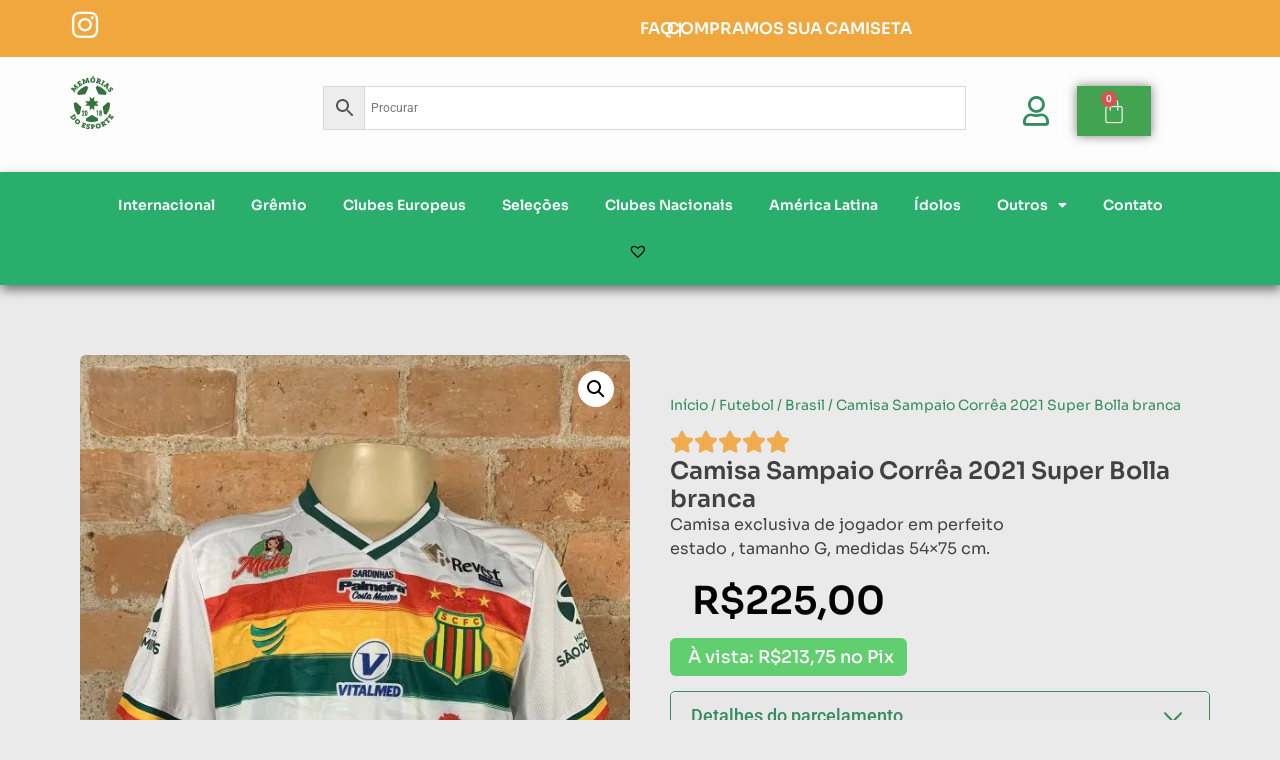

--- FILE ---
content_type: text/html; charset=UTF-8
request_url: https://memoriasdoesporteoficial.com.br/produto/camisa-sampaio-correa-2021-super-bolla-branca/
body_size: 144834
content:
<!doctype html>
<html lang="pt-BR">
<head><meta charset="UTF-8"><script>if(navigator.userAgent.match(/MSIE|Internet Explorer/i)||navigator.userAgent.match(/Trident\/7\..*?rv:11/i)){var href=document.location.href;if(!href.match(/[?&]nowprocket/)){if(href.indexOf("?")==-1){if(href.indexOf("#")==-1){document.location.href=href+"?nowprocket=1"}else{document.location.href=href.replace("#","?nowprocket=1#")}}else{if(href.indexOf("#")==-1){document.location.href=href+"&nowprocket=1"}else{document.location.href=href.replace("#","&nowprocket=1#")}}}}</script><script>(()=>{class RocketLazyLoadScripts{constructor(){this.v="2.0.3",this.userEvents=["keydown","keyup","mousedown","mouseup","mousemove","mouseover","mouseenter","mouseout","mouseleave","touchmove","touchstart","touchend","touchcancel","wheel","click","dblclick","input","visibilitychange"],this.attributeEvents=["onblur","onclick","oncontextmenu","ondblclick","onfocus","onmousedown","onmouseenter","onmouseleave","onmousemove","onmouseout","onmouseover","onmouseup","onmousewheel","onscroll","onsubmit"]}async t(){this.i(),this.o(),/iP(ad|hone)/.test(navigator.userAgent)&&this.h(),this.u(),this.l(this),this.m(),this.k(this),this.p(this),this._(),await Promise.all([this.R(),this.L()]),this.lastBreath=Date.now(),this.S(this),this.P(),this.D(),this.O(),this.M(),await this.C(this.delayedScripts.normal),await this.C(this.delayedScripts.defer),await this.C(this.delayedScripts.async),this.F("domReady"),await this.T(),await this.j(),await this.I(),this.F("windowLoad"),await this.A(),window.dispatchEvent(new Event("rocket-allScriptsLoaded")),this.everythingLoaded=!0,this.lastTouchEnd&&await new Promise((t=>setTimeout(t,500-Date.now()+this.lastTouchEnd))),this.H(),this.F("all"),this.U(),this.W()}i(){this.CSPIssue=sessionStorage.getItem("rocketCSPIssue"),document.addEventListener("securitypolicyviolation",(t=>{this.CSPIssue||"script-src-elem"!==t.violatedDirective||"data"!==t.blockedURI||(this.CSPIssue=!0,sessionStorage.setItem("rocketCSPIssue",!0))}),{isRocket:!0})}o(){window.addEventListener("pageshow",(t=>{this.persisted=t.persisted,this.realWindowLoadedFired=!0}),{isRocket:!0}),window.addEventListener("pagehide",(()=>{this.onFirstUserAction=null}),{isRocket:!0})}h(){let t;function e(e){t=e}window.addEventListener("touchstart",e,{isRocket:!0}),window.addEventListener("touchend",(function i(o){Math.abs(o.changedTouches[0].pageX-t.changedTouches[0].pageX)<10&&Math.abs(o.changedTouches[0].pageY-t.changedTouches[0].pageY)<10&&o.timeStamp-t.timeStamp<200&&(o.target.dispatchEvent(new PointerEvent("click",{target:o.target,bubbles:!0,cancelable:!0,detail:1})),event.preventDefault(),window.removeEventListener("touchstart",e,{isRocket:!0}),window.removeEventListener("touchend",i,{isRocket:!0}))}),{isRocket:!0})}q(t){this.userActionTriggered||("mousemove"!==t.type||this.firstMousemoveIgnored?"keyup"===t.type||"mouseover"===t.type||"mouseout"===t.type||(this.userActionTriggered=!0,this.onFirstUserAction&&this.onFirstUserAction()):this.firstMousemoveIgnored=!0),"click"===t.type&&t.preventDefault(),this.savedUserEvents.length>0&&(t.stopPropagation(),t.stopImmediatePropagation()),"touchstart"===this.lastEvent&&"touchend"===t.type&&(this.lastTouchEnd=Date.now()),"click"===t.type&&(this.lastTouchEnd=0),this.lastEvent=t.type,this.savedUserEvents.push(t)}u(){this.savedUserEvents=[],this.userEventHandler=this.q.bind(this),this.userEvents.forEach((t=>window.addEventListener(t,this.userEventHandler,{passive:!1,isRocket:!0})))}U(){this.userEvents.forEach((t=>window.removeEventListener(t,this.userEventHandler,{passive:!1,isRocket:!0}))),this.savedUserEvents.forEach((t=>{t.target.dispatchEvent(new window[t.constructor.name](t.type,t))}))}m(){this.eventsMutationObserver=new MutationObserver((t=>{const e="return false";for(const i of t){if("attributes"===i.type){const t=i.target.getAttribute(i.attributeName);t&&t!==e&&(i.target.setAttribute("data-rocket-"+i.attributeName,t),i.target["rocket"+i.attributeName]=new Function("event",t),i.target.setAttribute(i.attributeName,e))}"childList"===i.type&&i.addedNodes.forEach((t=>{if(t.nodeType===Node.ELEMENT_NODE)for(const i of t.attributes)this.attributeEvents.includes(i.name)&&i.value&&""!==i.value&&(t.setAttribute("data-rocket-"+i.name,i.value),t["rocket"+i.name]=new Function("event",i.value),t.setAttribute(i.name,e))}))}})),this.eventsMutationObserver.observe(document,{subtree:!0,childList:!0,attributeFilter:this.attributeEvents})}H(){this.eventsMutationObserver.disconnect(),this.attributeEvents.forEach((t=>{document.querySelectorAll("[data-rocket-"+t+"]").forEach((e=>{e.setAttribute(t,e.getAttribute("data-rocket-"+t)),e.removeAttribute("data-rocket-"+t)}))}))}k(t){Object.defineProperty(HTMLElement.prototype,"onclick",{get(){return this.rocketonclick||null},set(e){this.rocketonclick=e,this.setAttribute(t.everythingLoaded?"onclick":"data-rocket-onclick","this.rocketonclick(event)")}})}S(t){function e(e,i){let o=e[i];e[i]=null,Object.defineProperty(e,i,{get:()=>o,set(s){t.everythingLoaded?o=s:e["rocket"+i]=o=s}})}e(document,"onreadystatechange"),e(window,"onload"),e(window,"onpageshow");try{Object.defineProperty(document,"readyState",{get:()=>t.rocketReadyState,set(e){t.rocketReadyState=e},configurable:!0}),document.readyState="loading"}catch(t){console.log("WPRocket DJE readyState conflict, bypassing")}}l(t){this.originalAddEventListener=EventTarget.prototype.addEventListener,this.originalRemoveEventListener=EventTarget.prototype.removeEventListener,this.savedEventListeners=[],EventTarget.prototype.addEventListener=function(e,i,o){o&&o.isRocket||!t.B(e,this)&&!t.userEvents.includes(e)||t.B(e,this)&&!t.userActionTriggered||e.startsWith("rocket-")||t.everythingLoaded?t.originalAddEventListener.call(this,e,i,o):t.savedEventListeners.push({target:this,remove:!1,type:e,func:i,options:o})},EventTarget.prototype.removeEventListener=function(e,i,o){o&&o.isRocket||!t.B(e,this)&&!t.userEvents.includes(e)||t.B(e,this)&&!t.userActionTriggered||e.startsWith("rocket-")||t.everythingLoaded?t.originalRemoveEventListener.call(this,e,i,o):t.savedEventListeners.push({target:this,remove:!0,type:e,func:i,options:o})}}F(t){"all"===t&&(EventTarget.prototype.addEventListener=this.originalAddEventListener,EventTarget.prototype.removeEventListener=this.originalRemoveEventListener),this.savedEventListeners=this.savedEventListeners.filter((e=>{let i=e.type,o=e.target||window;return"domReady"===t&&"DOMContentLoaded"!==i&&"readystatechange"!==i||("windowLoad"===t&&"load"!==i&&"readystatechange"!==i&&"pageshow"!==i||(this.B(i,o)&&(i="rocket-"+i),e.remove?o.removeEventListener(i,e.func,e.options):o.addEventListener(i,e.func,e.options),!1))}))}p(t){let e;function i(e){return t.everythingLoaded?e:e.split(" ").map((t=>"load"===t||t.startsWith("load.")?"rocket-jquery-load":t)).join(" ")}function o(o){function s(e){const s=o.fn[e];o.fn[e]=o.fn.init.prototype[e]=function(){return this[0]===window&&t.userActionTriggered&&("string"==typeof arguments[0]||arguments[0]instanceof String?arguments[0]=i(arguments[0]):"object"==typeof arguments[0]&&Object.keys(arguments[0]).forEach((t=>{const e=arguments[0][t];delete arguments[0][t],arguments[0][i(t)]=e}))),s.apply(this,arguments),this}}if(o&&o.fn&&!t.allJQueries.includes(o)){const e={DOMContentLoaded:[],"rocket-DOMContentLoaded":[]};for(const t in e)document.addEventListener(t,(()=>{e[t].forEach((t=>t()))}),{isRocket:!0});o.fn.ready=o.fn.init.prototype.ready=function(i){function s(){parseInt(o.fn.jquery)>2?setTimeout((()=>i.bind(document)(o))):i.bind(document)(o)}return t.realDomReadyFired?!t.userActionTriggered||t.fauxDomReadyFired?s():e["rocket-DOMContentLoaded"].push(s):e.DOMContentLoaded.push(s),o([])},s("on"),s("one"),s("off"),t.allJQueries.push(o)}e=o}t.allJQueries=[],o(window.jQuery),Object.defineProperty(window,"jQuery",{get:()=>e,set(t){o(t)}})}P(){const t=new Map;document.write=document.writeln=function(e){const i=document.currentScript,o=document.createRange(),s=i.parentElement;let n=t.get(i);void 0===n&&(n=i.nextSibling,t.set(i,n));const c=document.createDocumentFragment();o.setStart(c,0),c.appendChild(o.createContextualFragment(e)),s.insertBefore(c,n)}}async R(){return new Promise((t=>{this.userActionTriggered?t():this.onFirstUserAction=t}))}async L(){return new Promise((t=>{document.addEventListener("DOMContentLoaded",(()=>{this.realDomReadyFired=!0,t()}),{isRocket:!0})}))}async I(){return this.realWindowLoadedFired?Promise.resolve():new Promise((t=>{window.addEventListener("load",t,{isRocket:!0})}))}M(){this.pendingScripts=[];this.scriptsMutationObserver=new MutationObserver((t=>{for(const e of t)e.addedNodes.forEach((t=>{"SCRIPT"!==t.tagName||t.noModule||t.isWPRocket||this.pendingScripts.push({script:t,promise:new Promise((e=>{const i=()=>{const i=this.pendingScripts.findIndex((e=>e.script===t));i>=0&&this.pendingScripts.splice(i,1),e()};t.addEventListener("load",i,{isRocket:!0}),t.addEventListener("error",i,{isRocket:!0}),setTimeout(i,1e3)}))})}))})),this.scriptsMutationObserver.observe(document,{childList:!0,subtree:!0})}async j(){await this.J(),this.pendingScripts.length?(await this.pendingScripts[0].promise,await this.j()):this.scriptsMutationObserver.disconnect()}D(){this.delayedScripts={normal:[],async:[],defer:[]},document.querySelectorAll("script[type$=rocketlazyloadscript]").forEach((t=>{t.hasAttribute("data-rocket-src")?t.hasAttribute("async")&&!1!==t.async?this.delayedScripts.async.push(t):t.hasAttribute("defer")&&!1!==t.defer||"module"===t.getAttribute("data-rocket-type")?this.delayedScripts.defer.push(t):this.delayedScripts.normal.push(t):this.delayedScripts.normal.push(t)}))}async _(){await this.L();let t=[];document.querySelectorAll("script[type$=rocketlazyloadscript][data-rocket-src]").forEach((e=>{let i=e.getAttribute("data-rocket-src");if(i&&!i.startsWith("data:")){i.startsWith("//")&&(i=location.protocol+i);try{const o=new URL(i).origin;o!==location.origin&&t.push({src:o,crossOrigin:e.crossOrigin||"module"===e.getAttribute("data-rocket-type")})}catch(t){}}})),t=[...new Map(t.map((t=>[JSON.stringify(t),t]))).values()],this.N(t,"preconnect")}async $(t){if(await this.G(),!0!==t.noModule||!("noModule"in HTMLScriptElement.prototype))return new Promise((e=>{let i;function o(){(i||t).setAttribute("data-rocket-status","executed"),e()}try{if(navigator.userAgent.includes("Firefox/")||""===navigator.vendor||this.CSPIssue)i=document.createElement("script"),[...t.attributes].forEach((t=>{let e=t.nodeName;"type"!==e&&("data-rocket-type"===e&&(e="type"),"data-rocket-src"===e&&(e="src"),i.setAttribute(e,t.nodeValue))})),t.text&&(i.text=t.text),t.nonce&&(i.nonce=t.nonce),i.hasAttribute("src")?(i.addEventListener("load",o,{isRocket:!0}),i.addEventListener("error",(()=>{i.setAttribute("data-rocket-status","failed-network"),e()}),{isRocket:!0}),setTimeout((()=>{i.isConnected||e()}),1)):(i.text=t.text,o()),i.isWPRocket=!0,t.parentNode.replaceChild(i,t);else{const i=t.getAttribute("data-rocket-type"),s=t.getAttribute("data-rocket-src");i?(t.type=i,t.removeAttribute("data-rocket-type")):t.removeAttribute("type"),t.addEventListener("load",o,{isRocket:!0}),t.addEventListener("error",(i=>{this.CSPIssue&&i.target.src.startsWith("data:")?(console.log("WPRocket: CSP fallback activated"),t.removeAttribute("src"),this.$(t).then(e)):(t.setAttribute("data-rocket-status","failed-network"),e())}),{isRocket:!0}),s?(t.fetchPriority="high",t.removeAttribute("data-rocket-src"),t.src=s):t.src="data:text/javascript;base64,"+window.btoa(unescape(encodeURIComponent(t.text)))}}catch(i){t.setAttribute("data-rocket-status","failed-transform"),e()}}));t.setAttribute("data-rocket-status","skipped")}async C(t){const e=t.shift();return e?(e.isConnected&&await this.$(e),this.C(t)):Promise.resolve()}O(){this.N([...this.delayedScripts.normal,...this.delayedScripts.defer,...this.delayedScripts.async],"preload")}N(t,e){this.trash=this.trash||[];let i=!0;var o=document.createDocumentFragment();t.forEach((t=>{const s=t.getAttribute&&t.getAttribute("data-rocket-src")||t.src;if(s&&!s.startsWith("data:")){const n=document.createElement("link");n.href=s,n.rel=e,"preconnect"!==e&&(n.as="script",n.fetchPriority=i?"high":"low"),t.getAttribute&&"module"===t.getAttribute("data-rocket-type")&&(n.crossOrigin=!0),t.crossOrigin&&(n.crossOrigin=t.crossOrigin),t.integrity&&(n.integrity=t.integrity),t.nonce&&(n.nonce=t.nonce),o.appendChild(n),this.trash.push(n),i=!1}})),document.head.appendChild(o)}W(){this.trash.forEach((t=>t.remove()))}async T(){try{document.readyState="interactive"}catch(t){}this.fauxDomReadyFired=!0;try{await this.G(),document.dispatchEvent(new Event("rocket-readystatechange")),await this.G(),document.rocketonreadystatechange&&document.rocketonreadystatechange(),await this.G(),document.dispatchEvent(new Event("rocket-DOMContentLoaded")),await this.G(),window.dispatchEvent(new Event("rocket-DOMContentLoaded"))}catch(t){console.error(t)}}async A(){try{document.readyState="complete"}catch(t){}try{await this.G(),document.dispatchEvent(new Event("rocket-readystatechange")),await this.G(),document.rocketonreadystatechange&&document.rocketonreadystatechange(),await this.G(),window.dispatchEvent(new Event("rocket-load")),await this.G(),window.rocketonload&&window.rocketonload(),await this.G(),this.allJQueries.forEach((t=>t(window).trigger("rocket-jquery-load"))),await this.G();const t=new Event("rocket-pageshow");t.persisted=this.persisted,window.dispatchEvent(t),await this.G(),window.rocketonpageshow&&window.rocketonpageshow({persisted:this.persisted})}catch(t){console.error(t)}}async G(){Date.now()-this.lastBreath>45&&(await this.J(),this.lastBreath=Date.now())}async J(){return document.hidden?new Promise((t=>setTimeout(t))):new Promise((t=>requestAnimationFrame(t)))}B(t,e){return e===document&&"readystatechange"===t||(e===document&&"DOMContentLoaded"===t||(e===window&&"DOMContentLoaded"===t||(e===window&&"load"===t||e===window&&"pageshow"===t)))}static run(){(new RocketLazyLoadScripts).t()}}RocketLazyLoadScripts.run()})();</script>
	
	<meta name="viewport" content="width=device-width, initial-scale=1">
	<link rel="profile" href="https://gmpg.org/xfn/11">
	<meta name='robots' content='index, follow, max-image-preview:large, max-snippet:-1, max-video-preview:-1' />
	<style>img:is([sizes="auto" i], [sizes^="auto," i]) { contain-intrinsic-size: 3000px 1500px }</style>
	
<!-- Google Tag Manager for WordPress by gtm4wp.com -->
<script data-cfasync="false" data-pagespeed-no-defer>
	var gtm4wp_datalayer_name = "dataLayer";
	var dataLayer = dataLayer || [];
</script>
<!-- End Google Tag Manager for WordPress by gtm4wp.com -->
	<!-- This site is optimized with the Yoast SEO plugin v26.1.1 - https://yoast.com/wordpress/plugins/seo/ -->
	<title>Camisa Sampaio Corrêa 2021 Super Bolla branca - Memorias do Esporte</title>
	<link rel="canonical" href="https://memoriasdoesporteoficial.com.br/produto/camisa-sampaio-correa-2021-super-bolla-branca/" />
	<meta property="og:locale" content="pt_BR" />
	<meta property="og:type" content="article" />
	<meta property="og:title" content="Camisa Sampaio Corrêa 2021 Super Bolla branca - Memorias do Esporte" />
	<meta property="og:description" content="Camisa exclusiva de jogador em perfeito estado , tamanho G, medidas 54x75 cm." />
	<meta property="og:url" content="https://memoriasdoesporteoficial.com.br/produto/camisa-sampaio-correa-2021-super-bolla-branca/" />
	<meta property="og:site_name" content="Memorias do Esporte" />
	<meta property="article:modified_time" content="2025-08-21T13:06:49+00:00" />
	<meta property="og:image" content="https://memoriasdoesporteoficial.com.br/wp-content/uploads/2022/08/WhatsApp-Image-2022-08-27-at-14.44.08.jpeg" />
	<meta property="og:image:width" content="1200" />
	<meta property="og:image:height" content="1600" />
	<meta property="og:image:type" content="image/jpeg" />
	<meta name="twitter:card" content="summary_large_image" />
	<script type="application/ld+json" class="yoast-schema-graph">{"@context":"https://schema.org","@graph":[{"@type":"WebPage","@id":"https://memoriasdoesporteoficial.com.br/produto/camisa-sampaio-correa-2021-super-bolla-branca/","url":"https://memoriasdoesporteoficial.com.br/produto/camisa-sampaio-correa-2021-super-bolla-branca/","name":"Camisa Sampaio Corrêa 2021 Super Bolla branca - Memorias do Esporte","isPartOf":{"@id":"https://memoriasdoesporteoficial.com.br/#website"},"primaryImageOfPage":{"@id":"https://memoriasdoesporteoficial.com.br/produto/camisa-sampaio-correa-2021-super-bolla-branca/#primaryimage"},"image":{"@id":"https://memoriasdoesporteoficial.com.br/produto/camisa-sampaio-correa-2021-super-bolla-branca/#primaryimage"},"thumbnailUrl":"https://memoriasdoesporteoficial.com.br/wp-content/uploads/2022/08/WhatsApp-Image-2022-08-27-at-14.44.08.jpeg","datePublished":"2022-08-29T17:50:50+00:00","dateModified":"2025-08-21T13:06:49+00:00","breadcrumb":{"@id":"https://memoriasdoesporteoficial.com.br/produto/camisa-sampaio-correa-2021-super-bolla-branca/#breadcrumb"},"inLanguage":"pt-BR","potentialAction":[{"@type":"ReadAction","target":["https://memoriasdoesporteoficial.com.br/produto/camisa-sampaio-correa-2021-super-bolla-branca/"]}]},{"@type":"ImageObject","inLanguage":"pt-BR","@id":"https://memoriasdoesporteoficial.com.br/produto/camisa-sampaio-correa-2021-super-bolla-branca/#primaryimage","url":"https://memoriasdoesporteoficial.com.br/wp-content/uploads/2022/08/WhatsApp-Image-2022-08-27-at-14.44.08.jpeg","contentUrl":"https://memoriasdoesporteoficial.com.br/wp-content/uploads/2022/08/WhatsApp-Image-2022-08-27-at-14.44.08.jpeg","width":1200,"height":1600},{"@type":"BreadcrumbList","@id":"https://memoriasdoesporteoficial.com.br/produto/camisa-sampaio-correa-2021-super-bolla-branca/#breadcrumb","itemListElement":[{"@type":"ListItem","position":1,"name":"Home","item":"https://memoriasdoesporteoficial.com.br/"},{"@type":"ListItem","position":2,"name":"Produtos","item":"https://memoriasdoesporteoficial.com.br/shop/"},{"@type":"ListItem","position":3,"name":"Camisa Sampaio Corrêa 2021 Super Bolla branca"}]},{"@type":"WebSite","@id":"https://memoriasdoesporteoficial.com.br/#website","url":"https://memoriasdoesporteoficial.com.br/","name":"Memorias do Esporte","description":"Site de artigos colecionáveis","publisher":{"@id":"https://memoriasdoesporteoficial.com.br/#organization"},"potentialAction":[{"@type":"SearchAction","target":{"@type":"EntryPoint","urlTemplate":"https://memoriasdoesporteoficial.com.br/?s={search_term_string}"},"query-input":{"@type":"PropertyValueSpecification","valueRequired":true,"valueName":"search_term_string"}}],"inLanguage":"pt-BR"},{"@type":"Organization","@id":"https://memoriasdoesporteoficial.com.br/#organization","name":"Memorias do Esporte","url":"https://memoriasdoesporteoficial.com.br/","logo":{"@type":"ImageObject","inLanguage":"pt-BR","@id":"https://memoriasdoesporteoficial.com.br/#/schema/logo/image/","url":"https://memoriasdoesporteoficial.com.br/wp-content/uploads/2022/11/Logotipo-Branco.svg","contentUrl":"https://memoriasdoesporteoficial.com.br/wp-content/uploads/2022/11/Logotipo-Branco.svg","caption":"Memorias do Esporte"},"image":{"@id":"https://memoriasdoesporteoficial.com.br/#/schema/logo/image/"}}]}</script>
	<!-- / Yoast SEO plugin. -->


<script type="rocketlazyloadscript" data-rocket-type='application/javascript'  id='pys-version-script'>console.log('PixelYourSite Free version 11.1.2');</script>
<link rel='dns-prefetch' href='//www.googletagmanager.com' />

<link rel="alternate" type="application/rss+xml" title="Feed para Memorias do Esporte &raquo;" href="https://memoriasdoesporteoficial.com.br/feed/" />
<link rel="alternate" type="application/rss+xml" title="Feed de comentários para Memorias do Esporte &raquo;" href="https://memoriasdoesporteoficial.com.br/comments/feed/" />
<link rel='stylesheet' id='ht_ctc_main_css-css' href='https://memoriasdoesporteoficial.com.br/wp-content/plugins/click-to-chat-for-whatsapp/new/inc/assets/css/main.css?ver=4.29' media='all' />
<style id='wp-emoji-styles-inline-css'>

	img.wp-smiley, img.emoji {
		display: inline !important;
		border: none !important;
		box-shadow: none !important;
		height: 1em !important;
		width: 1em !important;
		margin: 0 0.07em !important;
		vertical-align: -0.1em !important;
		background: none !important;
		padding: 0 !important;
	}
</style>
<link rel='stylesheet' id='wp-block-library-css' href='https://memoriasdoesporteoficial.com.br/wp-includes/css/dist/block-library/style.min.css?ver=6.8.3' media='all' />
<link rel='stylesheet' id='jet-engine-frontend-css' href='https://memoriasdoesporteoficial.com.br/wp-content/plugins/jet-engine/assets/css/frontend.css?ver=3.7.6' media='all' />
<style id='global-styles-inline-css'>
:root{--wp--preset--aspect-ratio--square: 1;--wp--preset--aspect-ratio--4-3: 4/3;--wp--preset--aspect-ratio--3-4: 3/4;--wp--preset--aspect-ratio--3-2: 3/2;--wp--preset--aspect-ratio--2-3: 2/3;--wp--preset--aspect-ratio--16-9: 16/9;--wp--preset--aspect-ratio--9-16: 9/16;--wp--preset--color--black: #000000;--wp--preset--color--cyan-bluish-gray: #abb8c3;--wp--preset--color--white: #ffffff;--wp--preset--color--pale-pink: #f78da7;--wp--preset--color--vivid-red: #cf2e2e;--wp--preset--color--luminous-vivid-orange: #ff6900;--wp--preset--color--luminous-vivid-amber: #fcb900;--wp--preset--color--light-green-cyan: #7bdcb5;--wp--preset--color--vivid-green-cyan: #00d084;--wp--preset--color--pale-cyan-blue: #8ed1fc;--wp--preset--color--vivid-cyan-blue: #0693e3;--wp--preset--color--vivid-purple: #9b51e0;--wp--preset--gradient--vivid-cyan-blue-to-vivid-purple: linear-gradient(135deg,rgba(6,147,227,1) 0%,rgb(155,81,224) 100%);--wp--preset--gradient--light-green-cyan-to-vivid-green-cyan: linear-gradient(135deg,rgb(122,220,180) 0%,rgb(0,208,130) 100%);--wp--preset--gradient--luminous-vivid-amber-to-luminous-vivid-orange: linear-gradient(135deg,rgba(252,185,0,1) 0%,rgba(255,105,0,1) 100%);--wp--preset--gradient--luminous-vivid-orange-to-vivid-red: linear-gradient(135deg,rgba(255,105,0,1) 0%,rgb(207,46,46) 100%);--wp--preset--gradient--very-light-gray-to-cyan-bluish-gray: linear-gradient(135deg,rgb(238,238,238) 0%,rgb(169,184,195) 100%);--wp--preset--gradient--cool-to-warm-spectrum: linear-gradient(135deg,rgb(74,234,220) 0%,rgb(151,120,209) 20%,rgb(207,42,186) 40%,rgb(238,44,130) 60%,rgb(251,105,98) 80%,rgb(254,248,76) 100%);--wp--preset--gradient--blush-light-purple: linear-gradient(135deg,rgb(255,206,236) 0%,rgb(152,150,240) 100%);--wp--preset--gradient--blush-bordeaux: linear-gradient(135deg,rgb(254,205,165) 0%,rgb(254,45,45) 50%,rgb(107,0,62) 100%);--wp--preset--gradient--luminous-dusk: linear-gradient(135deg,rgb(255,203,112) 0%,rgb(199,81,192) 50%,rgb(65,88,208) 100%);--wp--preset--gradient--pale-ocean: linear-gradient(135deg,rgb(255,245,203) 0%,rgb(182,227,212) 50%,rgb(51,167,181) 100%);--wp--preset--gradient--electric-grass: linear-gradient(135deg,rgb(202,248,128) 0%,rgb(113,206,126) 100%);--wp--preset--gradient--midnight: linear-gradient(135deg,rgb(2,3,129) 0%,rgb(40,116,252) 100%);--wp--preset--font-size--small: 13px;--wp--preset--font-size--medium: 20px;--wp--preset--font-size--large: 36px;--wp--preset--font-size--x-large: 42px;--wp--preset--spacing--20: 0.44rem;--wp--preset--spacing--30: 0.67rem;--wp--preset--spacing--40: 1rem;--wp--preset--spacing--50: 1.5rem;--wp--preset--spacing--60: 2.25rem;--wp--preset--spacing--70: 3.38rem;--wp--preset--spacing--80: 5.06rem;--wp--preset--shadow--natural: 6px 6px 9px rgba(0, 0, 0, 0.2);--wp--preset--shadow--deep: 12px 12px 50px rgba(0, 0, 0, 0.4);--wp--preset--shadow--sharp: 6px 6px 0px rgba(0, 0, 0, 0.2);--wp--preset--shadow--outlined: 6px 6px 0px -3px rgba(255, 255, 255, 1), 6px 6px rgba(0, 0, 0, 1);--wp--preset--shadow--crisp: 6px 6px 0px rgba(0, 0, 0, 1);}:root { --wp--style--global--content-size: 800px;--wp--style--global--wide-size: 1200px; }:where(body) { margin: 0; }.wp-site-blocks > .alignleft { float: left; margin-right: 2em; }.wp-site-blocks > .alignright { float: right; margin-left: 2em; }.wp-site-blocks > .aligncenter { justify-content: center; margin-left: auto; margin-right: auto; }:where(.wp-site-blocks) > * { margin-block-start: 24px; margin-block-end: 0; }:where(.wp-site-blocks) > :first-child { margin-block-start: 0; }:where(.wp-site-blocks) > :last-child { margin-block-end: 0; }:root { --wp--style--block-gap: 24px; }:root :where(.is-layout-flow) > :first-child{margin-block-start: 0;}:root :where(.is-layout-flow) > :last-child{margin-block-end: 0;}:root :where(.is-layout-flow) > *{margin-block-start: 24px;margin-block-end: 0;}:root :where(.is-layout-constrained) > :first-child{margin-block-start: 0;}:root :where(.is-layout-constrained) > :last-child{margin-block-end: 0;}:root :where(.is-layout-constrained) > *{margin-block-start: 24px;margin-block-end: 0;}:root :where(.is-layout-flex){gap: 24px;}:root :where(.is-layout-grid){gap: 24px;}.is-layout-flow > .alignleft{float: left;margin-inline-start: 0;margin-inline-end: 2em;}.is-layout-flow > .alignright{float: right;margin-inline-start: 2em;margin-inline-end: 0;}.is-layout-flow > .aligncenter{margin-left: auto !important;margin-right: auto !important;}.is-layout-constrained > .alignleft{float: left;margin-inline-start: 0;margin-inline-end: 2em;}.is-layout-constrained > .alignright{float: right;margin-inline-start: 2em;margin-inline-end: 0;}.is-layout-constrained > .aligncenter{margin-left: auto !important;margin-right: auto !important;}.is-layout-constrained > :where(:not(.alignleft):not(.alignright):not(.alignfull)){max-width: var(--wp--style--global--content-size);margin-left: auto !important;margin-right: auto !important;}.is-layout-constrained > .alignwide{max-width: var(--wp--style--global--wide-size);}body .is-layout-flex{display: flex;}.is-layout-flex{flex-wrap: wrap;align-items: center;}.is-layout-flex > :is(*, div){margin: 0;}body .is-layout-grid{display: grid;}.is-layout-grid > :is(*, div){margin: 0;}body{padding-top: 0px;padding-right: 0px;padding-bottom: 0px;padding-left: 0px;}a:where(:not(.wp-element-button)){text-decoration: underline;}:root :where(.wp-element-button, .wp-block-button__link){background-color: #32373c;border-width: 0;color: #fff;font-family: inherit;font-size: inherit;line-height: inherit;padding: calc(0.667em + 2px) calc(1.333em + 2px);text-decoration: none;}.has-black-color{color: var(--wp--preset--color--black) !important;}.has-cyan-bluish-gray-color{color: var(--wp--preset--color--cyan-bluish-gray) !important;}.has-white-color{color: var(--wp--preset--color--white) !important;}.has-pale-pink-color{color: var(--wp--preset--color--pale-pink) !important;}.has-vivid-red-color{color: var(--wp--preset--color--vivid-red) !important;}.has-luminous-vivid-orange-color{color: var(--wp--preset--color--luminous-vivid-orange) !important;}.has-luminous-vivid-amber-color{color: var(--wp--preset--color--luminous-vivid-amber) !important;}.has-light-green-cyan-color{color: var(--wp--preset--color--light-green-cyan) !important;}.has-vivid-green-cyan-color{color: var(--wp--preset--color--vivid-green-cyan) !important;}.has-pale-cyan-blue-color{color: var(--wp--preset--color--pale-cyan-blue) !important;}.has-vivid-cyan-blue-color{color: var(--wp--preset--color--vivid-cyan-blue) !important;}.has-vivid-purple-color{color: var(--wp--preset--color--vivid-purple) !important;}.has-black-background-color{background-color: var(--wp--preset--color--black) !important;}.has-cyan-bluish-gray-background-color{background-color: var(--wp--preset--color--cyan-bluish-gray) !important;}.has-white-background-color{background-color: var(--wp--preset--color--white) !important;}.has-pale-pink-background-color{background-color: var(--wp--preset--color--pale-pink) !important;}.has-vivid-red-background-color{background-color: var(--wp--preset--color--vivid-red) !important;}.has-luminous-vivid-orange-background-color{background-color: var(--wp--preset--color--luminous-vivid-orange) !important;}.has-luminous-vivid-amber-background-color{background-color: var(--wp--preset--color--luminous-vivid-amber) !important;}.has-light-green-cyan-background-color{background-color: var(--wp--preset--color--light-green-cyan) !important;}.has-vivid-green-cyan-background-color{background-color: var(--wp--preset--color--vivid-green-cyan) !important;}.has-pale-cyan-blue-background-color{background-color: var(--wp--preset--color--pale-cyan-blue) !important;}.has-vivid-cyan-blue-background-color{background-color: var(--wp--preset--color--vivid-cyan-blue) !important;}.has-vivid-purple-background-color{background-color: var(--wp--preset--color--vivid-purple) !important;}.has-black-border-color{border-color: var(--wp--preset--color--black) !important;}.has-cyan-bluish-gray-border-color{border-color: var(--wp--preset--color--cyan-bluish-gray) !important;}.has-white-border-color{border-color: var(--wp--preset--color--white) !important;}.has-pale-pink-border-color{border-color: var(--wp--preset--color--pale-pink) !important;}.has-vivid-red-border-color{border-color: var(--wp--preset--color--vivid-red) !important;}.has-luminous-vivid-orange-border-color{border-color: var(--wp--preset--color--luminous-vivid-orange) !important;}.has-luminous-vivid-amber-border-color{border-color: var(--wp--preset--color--luminous-vivid-amber) !important;}.has-light-green-cyan-border-color{border-color: var(--wp--preset--color--light-green-cyan) !important;}.has-vivid-green-cyan-border-color{border-color: var(--wp--preset--color--vivid-green-cyan) !important;}.has-pale-cyan-blue-border-color{border-color: var(--wp--preset--color--pale-cyan-blue) !important;}.has-vivid-cyan-blue-border-color{border-color: var(--wp--preset--color--vivid-cyan-blue) !important;}.has-vivid-purple-border-color{border-color: var(--wp--preset--color--vivid-purple) !important;}.has-vivid-cyan-blue-to-vivid-purple-gradient-background{background: var(--wp--preset--gradient--vivid-cyan-blue-to-vivid-purple) !important;}.has-light-green-cyan-to-vivid-green-cyan-gradient-background{background: var(--wp--preset--gradient--light-green-cyan-to-vivid-green-cyan) !important;}.has-luminous-vivid-amber-to-luminous-vivid-orange-gradient-background{background: var(--wp--preset--gradient--luminous-vivid-amber-to-luminous-vivid-orange) !important;}.has-luminous-vivid-orange-to-vivid-red-gradient-background{background: var(--wp--preset--gradient--luminous-vivid-orange-to-vivid-red) !important;}.has-very-light-gray-to-cyan-bluish-gray-gradient-background{background: var(--wp--preset--gradient--very-light-gray-to-cyan-bluish-gray) !important;}.has-cool-to-warm-spectrum-gradient-background{background: var(--wp--preset--gradient--cool-to-warm-spectrum) !important;}.has-blush-light-purple-gradient-background{background: var(--wp--preset--gradient--blush-light-purple) !important;}.has-blush-bordeaux-gradient-background{background: var(--wp--preset--gradient--blush-bordeaux) !important;}.has-luminous-dusk-gradient-background{background: var(--wp--preset--gradient--luminous-dusk) !important;}.has-pale-ocean-gradient-background{background: var(--wp--preset--gradient--pale-ocean) !important;}.has-electric-grass-gradient-background{background: var(--wp--preset--gradient--electric-grass) !important;}.has-midnight-gradient-background{background: var(--wp--preset--gradient--midnight) !important;}.has-small-font-size{font-size: var(--wp--preset--font-size--small) !important;}.has-medium-font-size{font-size: var(--wp--preset--font-size--medium) !important;}.has-large-font-size{font-size: var(--wp--preset--font-size--large) !important;}.has-x-large-font-size{font-size: var(--wp--preset--font-size--x-large) !important;}
:root :where(.wp-block-pullquote){font-size: 1.5em;line-height: 1.6;}
</style>
<link rel='stylesheet' id='wdp-style-css' href='https://memoriasdoesporteoficial.com.br/wp-content/plugins/aco-woo-dynamic-pricing/assets/css/frontend.css?ver=4.5.10' media='all' />
<link rel='stylesheet' id='photoswipe-css' href='https://memoriasdoesporteoficial.com.br/wp-content/cache/background-css/1/memoriasdoesporteoficial.com.br/wp-content/plugins/woocommerce/assets/css/photoswipe/photoswipe.min.css?ver=10.2.2&wpr_t=1762114349' media='all' />
<link rel='stylesheet' id='photoswipe-default-skin-css' href='https://memoriasdoesporteoficial.com.br/wp-content/cache/background-css/1/memoriasdoesporteoficial.com.br/wp-content/plugins/woocommerce/assets/css/photoswipe/default-skin/default-skin.min.css?ver=10.2.2&wpr_t=1762114349' media='all' />
<link rel='stylesheet' id='woocommerce-layout-css' href='https://memoriasdoesporteoficial.com.br/wp-content/plugins/woocommerce/assets/css/woocommerce-layout.css?ver=10.2.2' media='all' />
<link rel='stylesheet' id='woocommerce-smallscreen-css' href='https://memoriasdoesporteoficial.com.br/wp-content/plugins/woocommerce/assets/css/woocommerce-smallscreen.css?ver=10.2.2' media='only screen and (max-width: 768px)' />
<link rel='stylesheet' id='woocommerce-general-css' href='https://memoriasdoesporteoficial.com.br/wp-content/cache/background-css/1/memoriasdoesporteoficial.com.br/wp-content/plugins/woocommerce/assets/css/woocommerce.css?ver=10.2.2&wpr_t=1762114349' media='all' />
<style id='woocommerce-inline-inline-css'>
.woocommerce form .form-row .required { visibility: visible; }
</style>
<link rel='stylesheet' id='aws-style-css' href='https://memoriasdoesporteoficial.com.br/wp-content/plugins/advanced-woo-search/assets/css/common.min.css?ver=3.45' media='all' />
<link rel='stylesheet' id='brands-styles-css' href='https://memoriasdoesporteoficial.com.br/wp-content/plugins/woocommerce/assets/css/brands.css?ver=10.2.2' media='all' />
<link rel='preload' as='font' type='font/woff2' crossorigin='anonymous' id='tinvwl-webfont-font-css' href='https://memoriasdoesporteoficial.com.br/wp-content/plugins/ti-woocommerce-wishlist/assets/fonts/tinvwl-webfont.woff2?ver=xu2uyi' media='all' />
<link rel='stylesheet' id='tinvwl-webfont-css' href='https://memoriasdoesporteoficial.com.br/wp-content/plugins/ti-woocommerce-wishlist/assets/css/webfont.min.css?ver=2.10.0' media='all' />
<link rel='stylesheet' id='tinvwl-css' href='https://memoriasdoesporteoficial.com.br/wp-content/plugins/ti-woocommerce-wishlist/assets/css/public.min.css?ver=2.10.0' media='all' />
<link rel='stylesheet' id='tinvwl-theme-css' href='https://memoriasdoesporteoficial.com.br/wp-content/cache/background-css/1/memoriasdoesporteoficial.com.br/wp-content/plugins/ti-woocommerce-wishlist/assets/css/theme.min.css?ver=2.10.0&wpr_t=1762114349' media='all' />
<style id='tinvwl-theme-inline-css'>
.tinv-wishlist .tinv-header h2 {color:#338d60;font-size:40px;} .tinv-wishlist {color:#338d60;} .tinv-wishlist, .tinv-wishlist input, .tinv-wishlist select, .tinv-wishlist textarea, .tinv-wishlist button, .tinv-wishlist input[type="button"], .tinv-wishlist input[type="reset"], .tinv-wishlist input[type="submit"] {font-family:inherit;} .tinv-wishlist a:not(.button):not(.social) {color:#338d60;text-decoration:underline;font-family:inherit;} .tinv-wishlist a:not(.button):not(.social):active, .tinv-wishlist a:not(.button):not(.social):focus, .tinv-wishlist a:not(.button):not(.social):hover {color:#686868;} .tinv-wishlist input[type="text"], .tinv-wishlist input[type="email"], .tinv-wishlist input[type="url"], .tinv-wishlist input[type="password"], .tinv-wishlist input[type="search"], .tinv-wishlist input[type="tel"], .tinv-wishlist input[type="number"], .tinv-wishlist textarea, .tinv-wishlist select, .tinv-wishlist .product-quantity input[type="text"].qty {background-color:#ffffff;border-color:#ffffff;border-radius:;color:#ffffff;font-family:inherit;} .tinv-wishlist select {font-size:12px;} .woocommerce div.product form.cart .tinvwl_add_to_wishlist_button.tinvwl-button {background-color:#ffffff;border-radius:3px;} .woocommerce div.product form.cart .tinvwl_add_to_wishlist_button.tinvwl-button:hover, .woocommerce div.product form.cart .tinvwl_add_to_wishlist_button.tinvwl-button.icon-white:hover:before, .woocommerce div.product form.cart .tinvwl_add_to_wishlist_button.tinvwl-button.icon-black:hover:before {background-color:#dad8da;color:#686868;} .woocommerce div.product form.cart .tinvwl_add_to_wishlist_button.tinvwl-button, .woocommerce div.product form.cart .tinvwl_add_to_wishlist_button.tinvwl-button.icon-white:before, .woocommerce div.product form.cart .tinvwl_add_to_wishlist_button.tinvwl-button.icon-black:before {color:#338d60;} .woocommerce div.product form.cart .tinvwl_add_to_wishlist_button, .woocommerce div.product form.cart .tinvwl_add_to_wishlist_button.icon-white:before, .woocommerce div.product form.cart .tinvwl_add_to_wishlist_button.icon-black:before {color:#338d60;} .woocommerce div.product form.cart .tinvwl_add_to_wishlist_button:hover, .woocommerce div.product form.cart .tinvwl_add_to_wishlist_button.icon-white:hover:before, .woocommerce div.product form.cart .tinvwl_add_to_wishlist_button.icon-black:hover:before {color:#686868;} .woocommerce div.product form.cart .tinvwl_add_to_wishlist_button {font-family:inherit;font-size:16px;} .woocommerce div.product form.cart .tinvwl_add_to_wishlist_button.icon-black:before, .woocommerce div.product form.cart .tinvwl_add_to_wishlist_button.icon-white:before {font-size:20px;} .woocommerce ul.products li.product .tinvwl_add_to_wishlist_button.tinvwl-button, .woocommerce ul.products li.product .tinvwl_add_to_wishlist_button.tinvwl-button.icon-white:before, .woocommerce ul.products li.product .tinvwl_add_to_wishlist_button.tinvwl-button.icon-black:before {background-color:#ebe9eb;color:#515151;} .woocommerce ul.products li.product .tinvwl_add_to_wishlist_button.tinvwl-button:hover, .woocommerce ul.products li.product .tinvwl_add_to_wishlist_button.tinvwl-button.icon-white:hover:before, .woocommerce ul.products li.product .tinvwl_add_to_wishlist_button.tinvwl-button.icon-black:hover:before {background-color:#dad8da;color:#515151;} .woocommerce ul.products li.product .tinvwl_add_to_wishlist_button, .woocommerce ul.products li.product .tinvwl_add_to_wishlist_button.icon-white:before, .woocommerce ul.products li.product .tinvwl_add_to_wishlist_button.icon-black:before {color:#338d60;font-size:16px;} .woocommerce ul.products li.product .tinvwl_add_to_wishlist_button:hover, .woocommerce ul.products li.product .tinvwl_add_to_wishlist_button.icon-white:hover:before, .woocommerce ul.products li.product .tinvwl_add_to_wishlist_button.icon-black:hover:before {color:#686868;} .woocommerce ul.products li.product .tinvwl_add_to_wishlist_button.tinvwl-button {font-family:inherit;border-radius:3px;} .woocommerce ul.products li.product .tinvwl_add_to_wishlist_button.icon-white:before, .woocommerce ul.products li.product .tinvwl_add_to_wishlist_button.icon-black:before {font-size:16px;} .woocommerce.tinv-wishlist #respond input#submit, .woocommerce.tinv-wishlist a.button, .woocommerce.tinv-wishlist button.button, .woocommerce.tinv-wishlist input.button {background-color:#ebe9eb;color:#515151;font-family:inherit;font-size:14px;border-radius:3px;} .woocommerce.tinv-wishlist #respond input#submit:hover, .woocommerce.tinv-wishlist a.button:hover, .woocommerce.tinv-wishlist button.button:hover, .woocommerce.tinv-wishlist input.button:hover {background-color:#dad8da;color:#515151;} .woocommerce.tinv-wishlist #respond input#submit.alt, .woocommerce.tinv-wishlist a.button.alt, .woocommerce.tinv-wishlist button.button.alt, .woocommerce.tinv-wishlist input.button.alt {background-color:#338d60;color:#ffffff;font-family:inherit;font-size:14px;border-radius:3px;} .woocommerce.tinv-wishlist #respond input#submit.alt:hover, .woocommerce.tinv-wishlist a.button.alt:hover, .woocommerce.tinv-wishlist button.button.alt:hover, .woocommerce.tinv-wishlist input.button.alt:hover {background-color:#338d60;color:#ffffff;} .tinv-wishlist table, .tinv-wishlist table td {background-color:#ffffff;} .tinv-wishlist table, .tinv-wishlist table td, .tinv-wishlist table th {border-color:#d1d1d1;} .tinv-wishlist table th {background-color:#ffffff;color:#ffffff;font-family:inherit;font-size:14px;} .tinv-wishlist table td {color:#686868;font-family:inherit;font-size:14px;} .tinv-wishlist td.product-price {color:#ffffff;font-family:inherit;font-size:16px;} .tinv-wishlist td.product-price ins span.amount {color:#ffffff;background-color:#338d60;} .tinv-wishlist .social-buttons li a {background-color:#ebe9eb;font-size:30px;} .tinv-wishlist .social-buttons li a:hover {background-color:#dad8da;} .tinv-wishlist .social-buttons li a.white, .tinv-wishlist .social-buttons li a.dark {color:#ffffff;} .tinv-wishlist .social-buttons li a.white:hover, .tinv-wishlist .social-buttons li a.dark:hover {color:#686868;} .tinv-wishlist .tinv-modal .tinv-modal-inner {background-color:#ffffff;color:#ffffff;font-size:16px;} .tinv-wishlist .tinv-modal .tinv-modal-inner,.tinv-wishlist .tinv-modal .tinv-modal-inner select {font-family:inherit;} .tinv-wishlist .tinv-modal .tinv-close-modal, .tinv-wishlist .tinv-modal button.button {background-color:#ebe9eb;color:#515151;} .tinv-wishlist .tinv-modal .tinv-close-modal:hover, .tinv-wishlist .tinv-modal button.button:hover {background-color:#dad8da;color:#515151;}
</style>
<link rel='stylesheet' id='hubgo-shipping-calculator-styles-css' href='https://memoriasdoesporteoficial.com.br/wp-content/plugins/hubgo-shipping-management-wc/assets/front/css/hubgo-shipping-calculator-styles.css?ver=1.4.0' media='all' />
<link rel='stylesheet' id='parent-style-css' href='https://memoriasdoesporteoficial.com.br/wp-content/themes/hello-elementor/style.css?ver=6.8.3' media='all' />
<link rel='stylesheet' id='child-style-css' href='https://memoriasdoesporteoficial.com.br/wp-content/themes/hello-elementor-child/style.css?ver=1.0.0' media='all' />
<link rel='stylesheet' id='hello-elementor-css' href='https://memoriasdoesporteoficial.com.br/wp-content/themes/hello-elementor/assets/css/reset.css?ver=3.4.4' media='all' />
<link rel='stylesheet' id='hello-elementor-theme-style-css' href='https://memoriasdoesporteoficial.com.br/wp-content/themes/hello-elementor/assets/css/theme.css?ver=3.4.4' media='all' />
<link rel='stylesheet' id='hello-elementor-header-footer-css' href='https://memoriasdoesporteoficial.com.br/wp-content/themes/hello-elementor/assets/css/header-footer.css?ver=3.4.4' media='all' />
<link rel='stylesheet' id='elementor-frontend-css' href='https://memoriasdoesporteoficial.com.br/wp-content/plugins/elementor/assets/css/frontend.min.css?ver=3.32.4' media='all' />
<link rel='stylesheet' id='widget-heading-css' href='https://memoriasdoesporteoficial.com.br/wp-content/plugins/elementor/assets/css/widget-heading.min.css?ver=3.32.4' media='all' />
<link rel='stylesheet' id='widget-image-css' href='https://memoriasdoesporteoficial.com.br/wp-content/plugins/elementor/assets/css/widget-image.min.css?ver=3.32.4' media='all' />
<link rel='stylesheet' id='widget-woocommerce-menu-cart-css' href='https://memoriasdoesporteoficial.com.br/wp-content/plugins/elementor-pro/assets/css/widget-woocommerce-menu-cart.min.css?ver=3.32.0' media='all' />
<link rel='stylesheet' id='e-sticky-css' href='https://memoriasdoesporteoficial.com.br/wp-content/plugins/elementor-pro/assets/css/modules/sticky.min.css?ver=3.32.0' media='all' />
<link rel='stylesheet' id='widget-nav-menu-css' href='https://memoriasdoesporteoficial.com.br/wp-content/plugins/elementor-pro/assets/css/widget-nav-menu.min.css?ver=3.32.0' media='all' />
<link rel='stylesheet' id='widget-social-icons-css' href='https://memoriasdoesporteoficial.com.br/wp-content/plugins/elementor/assets/css/widget-social-icons.min.css?ver=3.32.4' media='all' />
<link rel='stylesheet' id='e-apple-webkit-css' href='https://memoriasdoesporteoficial.com.br/wp-content/plugins/elementor/assets/css/conditionals/apple-webkit.min.css?ver=3.32.4' media='all' />
<link rel='stylesheet' id='widget-image-box-css' href='https://memoriasdoesporteoficial.com.br/wp-content/plugins/elementor/assets/css/widget-image-box.min.css?ver=3.32.4' media='all' />
<link rel='stylesheet' id='widget-divider-css' href='https://memoriasdoesporteoficial.com.br/wp-content/plugins/elementor/assets/css/widget-divider.min.css?ver=3.32.4' media='all' />
<link rel='stylesheet' id='widget-woocommerce-product-images-css' href='https://memoriasdoesporteoficial.com.br/wp-content/plugins/elementor-pro/assets/css/widget-woocommerce-product-images.min.css?ver=3.32.0' media='all' />
<link rel='stylesheet' id='widget-rating-css' href='https://memoriasdoesporteoficial.com.br/wp-content/plugins/elementor/assets/css/widget-rating.min.css?ver=3.32.4' media='all' />
<link rel='stylesheet' id='widget-woocommerce-product-price-css' href='https://memoriasdoesporteoficial.com.br/wp-content/plugins/elementor-pro/assets/css/widget-woocommerce-product-price.min.css?ver=3.32.0' media='all' />
<link rel='stylesheet' id='widget-woocommerce-product-add-to-cart-css' href='https://memoriasdoesporteoficial.com.br/wp-content/plugins/elementor-pro/assets/css/widget-woocommerce-product-add-to-cart.min.css?ver=3.32.0' media='all' />
<link rel='stylesheet' id='widget-woocommerce-product-meta-css' href='https://memoriasdoesporteoficial.com.br/wp-content/plugins/elementor-pro/assets/css/widget-woocommerce-product-meta.min.css?ver=3.32.0' media='all' />
<link rel='stylesheet' id='widget-share-buttons-css' href='https://memoriasdoesporteoficial.com.br/wp-content/plugins/elementor-pro/assets/css/widget-share-buttons.min.css?ver=3.32.0' media='all' />
<link rel='stylesheet' id='elementor-icons-shared-0-css' href='https://memoriasdoesporteoficial.com.br/wp-content/plugins/elementor/assets/lib/font-awesome/css/fontawesome.min.css?ver=5.15.3' media='all' />
<link rel='stylesheet' id='elementor-icons-fa-solid-css' href='https://memoriasdoesporteoficial.com.br/wp-content/plugins/elementor/assets/lib/font-awesome/css/solid.min.css?ver=5.15.3' media='all' />
<link rel='stylesheet' id='elementor-icons-fa-brands-css' href='https://memoriasdoesporteoficial.com.br/wp-content/plugins/elementor/assets/lib/font-awesome/css/brands.min.css?ver=5.15.3' media='all' />
<link rel='stylesheet' id='widget-woocommerce-products-css' href='https://memoriasdoesporteoficial.com.br/wp-content/plugins/elementor-pro/assets/css/widget-woocommerce-products.min.css?ver=3.32.0' media='all' />
<link rel='stylesheet' id='elementor-icons-css' href='https://memoriasdoesporteoficial.com.br/wp-content/plugins/elementor/assets/lib/eicons/css/elementor-icons.min.css?ver=5.44.0' media='all' />
<link rel='stylesheet' id='elementor-post-39465-css' href='https://memoriasdoesporteoficial.com.br/wp-content/uploads/elementor/css/post-39465.css?ver=1760027217' media='all' />
<link rel='stylesheet' id='elementor-post-78121-css' href='https://memoriasdoesporteoficial.com.br/wp-content/uploads/elementor/css/post-78121.css?ver=1760027217' media='all' />
<link rel='stylesheet' id='elementor-post-78140-css' href='https://memoriasdoesporteoficial.com.br/wp-content/uploads/elementor/css/post-78140.css?ver=1760027217' media='all' />
<link rel='stylesheet' id='elementor-post-97609-css' href='https://memoriasdoesporteoficial.com.br/wp-content/cache/background-css/1/memoriasdoesporteoficial.com.br/wp-content/uploads/elementor/css/post-97609.css?ver=1760027217&wpr_t=1762114349' media='all' />
<link rel='stylesheet' id='woo-custom-installments-front-styles-css' href='https://memoriasdoesporteoficial.com.br/wp-content/plugins/woo-custom-installments/assets/frontend/css/woo-custom-installments-front-styles.css?ver=1762114349' media='all' />
<link rel='stylesheet' id='jquery-chosen-css' href='https://memoriasdoesporteoficial.com.br/wp-content/cache/background-css/1/memoriasdoesporteoficial.com.br/wp-content/plugins/jet-search/assets/lib/chosen/chosen.min.css?ver=1.8.7&wpr_t=1762114349' media='all' />
<link rel='stylesheet' id='jet-search-css' href='https://memoriasdoesporteoficial.com.br/wp-content/plugins/jet-search/assets/css/jet-search.css?ver=3.5.14' media='all' />
<link rel='stylesheet' id='elementor-gf-local-roboto-css' href='https://memoriasdoesporteoficial.com.br/wp-content/uploads/elementor/google-fonts/css/roboto.css?ver=1743373918' media='all' />
<link rel='stylesheet' id='elementor-gf-local-robotoslab-css' href='https://memoriasdoesporteoficial.com.br/wp-content/uploads/elementor/google-fonts/css/robotoslab.css?ver=1743373924' media='all' />
<link rel='stylesheet' id='elementor-gf-local-sora-css' href='https://memoriasdoesporteoficial.com.br/wp-content/uploads/elementor/google-fonts/css/sora.css?ver=1743373925' media='all' />
<link rel='stylesheet' id='elementor-icons-fa-regular-css' href='https://memoriasdoesporteoficial.com.br/wp-content/plugins/elementor/assets/lib/font-awesome/css/regular.min.css?ver=5.15.3' media='all' />
<script id="jquery-core-js-extra">
var pysFacebookRest = {"restApiUrl":"https:\/\/memoriasdoesporteoficial.com.br\/wp-json\/pys-facebook\/v1\/event","debug":""};
</script>
<script src="https://memoriasdoesporteoficial.com.br/wp-includes/js/jquery/jquery.min.js?ver=3.7.1" id="jquery-core-js"></script>
<script src="https://memoriasdoesporteoficial.com.br/wp-includes/js/jquery/jquery-migrate.min.js?ver=3.4.1" id="jquery-migrate-js"></script>
<script src="https://memoriasdoesporteoficial.com.br/wp-includes/js/imagesloaded.min.js?ver=6.8.3" id="imagesLoaded-js"></script>
<script id="awd-script-js-extra">
var awdajaxobject = {"url":"https:\/\/memoriasdoesporteoficial.com.br\/wp-admin\/admin-ajax.php","nonce":"6d5fcfe63e","priceGroup":"225","dynamicPricing":"","variablePricing":"","thousandSeparator":".","decimalSeparator":","};
</script>
<script type="rocketlazyloadscript" data-minify="1" data-rocket-src="https://memoriasdoesporteoficial.com.br/wp-content/cache/min/1/wp-content/plugins/aco-woo-dynamic-pricing/assets/js/frontend.js?ver=1760027191" id="awd-script-js"></script>
<script src="https://memoriasdoesporteoficial.com.br/wp-content/plugins/woocommerce/assets/js/jquery-blockui/jquery.blockUI.min.js?ver=2.7.0-wc.10.2.2" id="jquery-blockui-js" data-wp-strategy="defer"></script>
<script id="wc-add-to-cart-js-extra">
var wc_add_to_cart_params = {"ajax_url":"\/wp-admin\/admin-ajax.php","wc_ajax_url":"\/?wc-ajax=%%endpoint%%","i18n_view_cart":"Ver carrinho","cart_url":"https:\/\/memoriasdoesporteoficial.com.br\/carrinho\/","is_cart":"","cart_redirect_after_add":"no"};
</script>
<script type="rocketlazyloadscript" data-rocket-src="https://memoriasdoesporteoficial.com.br/wp-content/plugins/woocommerce/assets/js/frontend/add-to-cart.min.js?ver=10.2.2" id="wc-add-to-cart-js" defer data-wp-strategy="defer"></script>
<script src="https://memoriasdoesporteoficial.com.br/wp-content/plugins/woocommerce/assets/js/zoom/jquery.zoom.min.js?ver=1.7.21-wc.10.2.2" id="zoom-js" defer data-wp-strategy="defer"></script>
<script src="https://memoriasdoesporteoficial.com.br/wp-content/plugins/woocommerce/assets/js/flexslider/jquery.flexslider.min.js?ver=2.7.2-wc.10.2.2" id="flexslider-js" defer data-wp-strategy="defer"></script>
<script src="https://memoriasdoesporteoficial.com.br/wp-content/plugins/woocommerce/assets/js/photoswipe/photoswipe.min.js?ver=4.1.1-wc.10.2.2" id="photoswipe-js" defer data-wp-strategy="defer"></script>
<script src="https://memoriasdoesporteoficial.com.br/wp-content/plugins/woocommerce/assets/js/photoswipe/photoswipe-ui-default.min.js?ver=4.1.1-wc.10.2.2" id="photoswipe-ui-default-js" defer data-wp-strategy="defer"></script>
<script id="wc-single-product-js-extra">
var wc_single_product_params = {"i18n_required_rating_text":"Selecione uma classifica\u00e7\u00e3o","i18n_rating_options":["1 de 5 estrelas","2 de 5 estrelas","3 de 5 estrelas","4 de 5 estrelas","5 de 5 estrelas"],"i18n_product_gallery_trigger_text":"Ver galeria de imagens em tela cheia","review_rating_required":"yes","flexslider":{"rtl":false,"animation":"slide","smoothHeight":true,"directionNav":false,"controlNav":"thumbnails","slideshow":false,"animationSpeed":500,"animationLoop":false,"allowOneSlide":false},"zoom_enabled":"1","zoom_options":[],"photoswipe_enabled":"1","photoswipe_options":{"shareEl":false,"closeOnScroll":false,"history":false,"hideAnimationDuration":0,"showAnimationDuration":0},"flexslider_enabled":"1"};
</script>
<script src="https://memoriasdoesporteoficial.com.br/wp-content/plugins/woocommerce/assets/js/frontend/single-product.min.js?ver=10.2.2" id="wc-single-product-js" defer data-wp-strategy="defer"></script>
<script src="https://memoriasdoesporteoficial.com.br/wp-content/plugins/woocommerce/assets/js/js-cookie/js.cookie.min.js?ver=2.1.4-wc.10.2.2" id="js-cookie-js" data-wp-strategy="defer"></script>
<script type="rocketlazyloadscript" data-minify="1" data-rocket-src="https://memoriasdoesporteoficial.com.br/wp-content/cache/min/1/wp-content/plugins/hubgo-shipping-management-wc/assets/front/js/hubgo-shipping-management-wc-front-scripts.js?ver=1760027191" id="hubgo-shipping-management-wc-front-scripts-js"></script>
<script id="hubgo-shipping-calculator-scripts-js-extra">
var hubgo_params = {"ajax_url":"https:\/\/memoriasdoesporteoficial.com.br\/wp-admin\/admin-ajax.php","nonce":"50825fe810","without_selected_variation_message":"Por favor, escolha uma op\u00e7\u00e3o antes de calcular.","auto_shipping":"yes"};
</script>
<script type="rocketlazyloadscript" data-minify="1" data-rocket-src="https://memoriasdoesporteoficial.com.br/wp-content/cache/min/1/wp-content/plugins/hubgo-shipping-management-wc/assets/front/js/hubgo-shipping-calculator.js?ver=1760027191" id="hubgo-shipping-calculator-scripts-js"></script>
<script src="https://memoriasdoesporteoficial.com.br/wp-content/plugins/pixelyoursite/dist/scripts/jquery.bind-first-0.2.3.min.js?ver=6.8.3" id="jquery-bind-first-js"></script>
<script type="rocketlazyloadscript" data-rocket-src="https://memoriasdoesporteoficial.com.br/wp-content/plugins/pixelyoursite/dist/scripts/js.cookie-2.1.3.min.js?ver=2.1.3" id="js-cookie-pys-js"></script>
<script type="rocketlazyloadscript" data-rocket-src="https://memoriasdoesporteoficial.com.br/wp-content/plugins/pixelyoursite/dist/scripts/tld.min.js?ver=2.3.1" id="js-tld-js"></script>
<script id="pys-js-extra">
var pysOptions = {"staticEvents":{"facebook":{"woo_view_content":[{"delay":0,"type":"static","name":"ViewContent","pixelIds":["973091790875353"],"eventID":"1f08691d-933e-49bc-a3ee-d1026659a293","params":{"content_ids":["75144"],"content_type":"product","tags":"MA","content_name":"Camisa Sampaio Corr\u00eaa 2021 Super Bolla branca","category_name":"Brasil","value":"225","currency":"BRL","contents":[{"id":"75144","quantity":1}],"product_price":"225","page_title":"Camisa Sampaio Corr\u00eaa 2021 Super Bolla branca","post_type":"product","post_id":75144,"plugin":"PixelYourSite","user_role":"guest","event_url":"memoriasdoesporteoficial.com.br\/produto\/camisa-sampaio-correa-2021-super-bolla-branca\/"},"e_id":"woo_view_content","ids":[],"hasTimeWindow":false,"timeWindow":0,"woo_order":"","edd_order":""}],"init_event":[{"delay":0,"type":"static","ajaxFire":false,"name":"PageView","pixelIds":["973091790875353"],"eventID":"8f317a3f-0565-4fe7-96d2-c100ab3eb32d","params":{"page_title":"Camisa Sampaio Corr\u00eaa 2021 Super Bolla branca","post_type":"product","post_id":75144,"plugin":"PixelYourSite","user_role":"guest","event_url":"memoriasdoesporteoficial.com.br\/produto\/camisa-sampaio-correa-2021-super-bolla-branca\/"},"e_id":"init_event","ids":[],"hasTimeWindow":false,"timeWindow":0,"woo_order":"","edd_order":""}]}},"dynamicEvents":[],"triggerEvents":[],"triggerEventTypes":[],"facebook":{"pixelIds":["973091790875353"],"advancedMatching":[],"advancedMatchingEnabled":true,"removeMetadata":false,"wooVariableAsSimple":false,"serverApiEnabled":true,"wooCRSendFromServer":false,"send_external_id":null,"enabled_medical":false,"do_not_track_medical_param":["event_url","post_title","page_title","landing_page","content_name","categories","category_name","tags"],"meta_ldu":false},"debug":"","siteUrl":"https:\/\/memoriasdoesporteoficial.com.br","ajaxUrl":"https:\/\/memoriasdoesporteoficial.com.br\/wp-admin\/admin-ajax.php","ajax_event":"4dcc68d241","enable_remove_download_url_param":"1","cookie_duration":"7","last_visit_duration":"60","enable_success_send_form":"","ajaxForServerEvent":"1","ajaxForServerStaticEvent":"1","useSendBeacon":"1","send_external_id":"1","external_id_expire":"180","track_cookie_for_subdomains":"1","google_consent_mode":"1","gdpr":{"ajax_enabled":false,"all_disabled_by_api":false,"facebook_disabled_by_api":false,"analytics_disabled_by_api":false,"google_ads_disabled_by_api":false,"pinterest_disabled_by_api":false,"bing_disabled_by_api":false,"externalID_disabled_by_api":false,"facebook_prior_consent_enabled":true,"analytics_prior_consent_enabled":true,"google_ads_prior_consent_enabled":null,"pinterest_prior_consent_enabled":true,"bing_prior_consent_enabled":true,"cookiebot_integration_enabled":false,"cookiebot_facebook_consent_category":"marketing","cookiebot_analytics_consent_category":"statistics","cookiebot_tiktok_consent_category":"marketing","cookiebot_google_ads_consent_category":"marketing","cookiebot_pinterest_consent_category":"marketing","cookiebot_bing_consent_category":"marketing","consent_magic_integration_enabled":false,"real_cookie_banner_integration_enabled":false,"cookie_notice_integration_enabled":false,"cookie_law_info_integration_enabled":false,"analytics_storage":{"enabled":true,"value":"granted","filter":false},"ad_storage":{"enabled":true,"value":"granted","filter":false},"ad_user_data":{"enabled":true,"value":"granted","filter":false},"ad_personalization":{"enabled":true,"value":"granted","filter":false}},"cookie":{"disabled_all_cookie":false,"disabled_start_session_cookie":false,"disabled_advanced_form_data_cookie":false,"disabled_landing_page_cookie":false,"disabled_first_visit_cookie":false,"disabled_trafficsource_cookie":false,"disabled_utmTerms_cookie":false,"disabled_utmId_cookie":false},"tracking_analytics":{"TrafficSource":"direct","TrafficLanding":"undefined","TrafficUtms":[],"TrafficUtmsId":[]},"GATags":{"ga_datalayer_type":"default","ga_datalayer_name":"dataLayerPYS"},"woo":{"enabled":true,"enabled_save_data_to_orders":true,"addToCartOnButtonEnabled":true,"addToCartOnButtonValueEnabled":true,"addToCartOnButtonValueOption":"price","singleProductId":75144,"removeFromCartSelector":"form.woocommerce-cart-form .remove","addToCartCatchMethod":"add_cart_hook","is_order_received_page":false,"containOrderId":false},"edd":{"enabled":false},"cache_bypass":"1762114349"};
</script>
<script type="rocketlazyloadscript" data-minify="1" data-rocket-src="https://memoriasdoesporteoficial.com.br/wp-content/cache/min/1/wp-content/plugins/pixelyoursite/dist/scripts/public.js?ver=1760027191" id="pys-js"></script>

<!-- Snippet da etiqueta do Google (gtag.js) adicionado pelo Site Kit -->
<!-- Snippet do Google Análises adicionado pelo Site Kit -->
<script type="rocketlazyloadscript" data-rocket-src="https://www.googletagmanager.com/gtag/js?id=GT-M638MSW" id="google_gtagjs-js" async></script>
<script type="rocketlazyloadscript" id="google_gtagjs-js-after">
window.dataLayer = window.dataLayer || [];function gtag(){dataLayer.push(arguments);}
gtag("set","linker",{"domains":["memoriasdoesporteoficial.com.br"]});
gtag("js", new Date());
gtag("set", "developer_id.dZTNiMT", true);
gtag("config", "GT-M638MSW");
 window._googlesitekit = window._googlesitekit || {}; window._googlesitekit.throttledEvents = []; window._googlesitekit.gtagEvent = (name, data) => { var key = JSON.stringify( { name, data } ); if ( !! window._googlesitekit.throttledEvents[ key ] ) { return; } window._googlesitekit.throttledEvents[ key ] = true; setTimeout( () => { delete window._googlesitekit.throttledEvents[ key ]; }, 5 ); gtag( "event", name, { ...data, event_source: "site-kit" } ); };
</script>
<link rel="https://api.w.org/" href="https://memoriasdoesporteoficial.com.br/wp-json/" /><link rel="alternate" title="JSON" type="application/json" href="https://memoriasdoesporteoficial.com.br/wp-json/wp/v2/product/75144" /><link rel="EditURI" type="application/rsd+xml" title="RSD" href="https://memoriasdoesporteoficial.com.br/xmlrpc.php?rsd" />
<meta name="generator" content="WordPress 6.8.3" />
<meta name="generator" content="WooCommerce 10.2.2" />
<link rel='shortlink' href='https://memoriasdoesporteoficial.com.br/?p=75144' />
<link rel="alternate" title="oEmbed (JSON)" type="application/json+oembed" href="https://memoriasdoesporteoficial.com.br/wp-json/oembed/1.0/embed?url=https%3A%2F%2Fmemoriasdoesporteoficial.com.br%2Fproduto%2Fcamisa-sampaio-correa-2021-super-bolla-branca%2F" />
<link rel="alternate" title="oEmbed (XML)" type="text/xml+oembed" href="https://memoriasdoesporteoficial.com.br/wp-json/oembed/1.0/embed?url=https%3A%2F%2Fmemoriasdoesporteoficial.com.br%2Fproduto%2Fcamisa-sampaio-correa-2021-super-bolla-branca%2F&#038;format=xml" />
<meta name="generator" content="Site Kit by Google 1.163.0" /><meta name="ti-site-data" content="[base64]" />
<!-- Google Tag Manager for WordPress by gtm4wp.com -->
<!-- GTM Container placement set to automatic -->
<script data-cfasync="false" data-pagespeed-no-defer>
	var dataLayer_content = {"pagePostType":"product","pagePostType2":"single-product","pagePostAuthor":"Admin"};
	dataLayer.push( dataLayer_content );
</script>
<script type="rocketlazyloadscript" data-cfasync="false" data-pagespeed-no-defer>
(function(w,d,s,l,i){w[l]=w[l]||[];w[l].push({'gtm.start':
new Date().getTime(),event:'gtm.js'});var f=d.getElementsByTagName(s)[0],
j=d.createElement(s),dl=l!='dataLayer'?'&l='+l:'';j.async=true;j.src=
'//www.googletagmanager.com/gtm.js?id='+i+dl;f.parentNode.insertBefore(j,f);
})(window,document,'script','dataLayer','GTM-MXSCPHG');
</script>
<!-- End Google Tag Manager for WordPress by gtm4wp.com --><!-- Google tag (gtag.js) -->
<script type="rocketlazyloadscript" async data-rocket-src="https://www.googletagmanager.com/gtag/js?id=G-B56Z1EFCWD"></script>
<script type="rocketlazyloadscript">
  window.dataLayer = window.dataLayer || [];
  function gtag(){dataLayer.push(arguments);}
  gtag('js', new Date());

  gtag('config', 'G-B56Z1EFCWD');
</script>
<!-- Google tag (gtag.js) -->
<script type="rocketlazyloadscript" async data-rocket-src="https://www.googletagmanager.com/gtag/js?id=G-B56Z1EFCWD"></script>
<script type="rocketlazyloadscript">
  window.dataLayer = window.dataLayer || [];
  function gtag(){dataLayer.push(arguments);}
  gtag('js', new Date());

  gtag('config', 'G-B56Z1EFCWD');
</script>
		<script type="rocketlazyloadscript">
			document.documentElement.className = document.documentElement.className.replace('no-js', 'js');
		</script>
				<style>
			.no-js img.lazyload {
				display: none;
			}

			figure.wp-block-image img.lazyloading {
				min-width: 150px;
			}

			.lazyload,
			.lazyloading {
				--smush-placeholder-width: 100px;
				--smush-placeholder-aspect-ratio: 1/1;
				width: var(--smush-placeholder-width) !important;
				aspect-ratio: var(--smush-placeholder-aspect-ratio) !important;
			}

						.lazyload, .lazyloading {
				opacity: 0;
			}

			.lazyloaded {
				opacity: 1;
				transition: opacity 400ms;
				transition-delay: 0ms;
			}

					</style>
		<!-- Google site verification - Google for WooCommerce -->
<meta name="google-site-verification" content="cq6om98OM--fF3i8MT5p4tKQVgZlmuDkjoTKx3ECluM" />
    <style type="text/css">
      #hubgo-postcode:focus {border-color:#265d2b !important;}#hubgo-shipping-calc-button {background-color:#265d2b !important;border-color:#265d2b !important;}#hubgo-shipping-calc-button:hover {background-color:rgba(38, 93, 43, 0.8) !important;border-color:rgba(38, 93, 43, 0.8) !important;}.hubgo-postcode-search:hover {color:#265d2b;}#hubgo-response table .hubgo-shipping-header th {background-color:#265d2b !important;}    </style> <meta name="description" content="Camisa exclusiva de jogador em perfeito estado , tamanho G, medidas 54x75 cm.">
	<noscript><style>.woocommerce-product-gallery{ opacity: 1 !important; }</style></noscript>
	
<!-- Meta-etiquetas do Google AdSense adicionado pelo Site Kit -->
<meta name="google-adsense-platform-account" content="ca-host-pub-2644536267352236">
<meta name="google-adsense-platform-domain" content="sitekit.withgoogle.com">
<!-- Fim das meta-etiquetas do Google AdSense adicionado pelo Site Kit -->
<meta name="generator" content="Elementor 3.32.4; settings: css_print_method-external, google_font-enabled, font_display-auto">
<!-- Google Tag Manager -->
<script type="rocketlazyloadscript">(function(w,d,s,l,i){w[l]=w[l]||[];w[l].push({'gtm.start':
new Date().getTime(),event:'gtm.js'});var f=d.getElementsByTagName(s)[0],
j=d.createElement(s),dl=l!='dataLayer'?'&l='+l:'';j.async=true;j.src=
'https://www.googletagmanager.com/gtm.js?id='+i+dl;f.parentNode.insertBefore(j,f);
})(window,document,'script','dataLayer','GTM-KKBHGBF');</script>
<!-- End Google Tag Manager -->
<script type="rocketlazyloadscript">
  fbq('track', 'Purchase');
</script>
			<style>
				.e-con.e-parent:nth-of-type(n+4):not(.e-lazyloaded):not(.e-no-lazyload),
				.e-con.e-parent:nth-of-type(n+4):not(.e-lazyloaded):not(.e-no-lazyload) * {
					background-image: none !important;
				}
				@media screen and (max-height: 1024px) {
					.e-con.e-parent:nth-of-type(n+3):not(.e-lazyloaded):not(.e-no-lazyload),
					.e-con.e-parent:nth-of-type(n+3):not(.e-lazyloaded):not(.e-no-lazyload) * {
						background-image: none !important;
					}
				}
				@media screen and (max-height: 640px) {
					.e-con.e-parent:nth-of-type(n+2):not(.e-lazyloaded):not(.e-no-lazyload),
					.e-con.e-parent:nth-of-type(n+2):not(.e-lazyloaded):not(.e-no-lazyload) * {
						background-image: none !important;
					}
				}
			</style>
			<style type="text/css">
            .woo-custom-installments-group .woo-custom-installments-offer {
                order: 3;
            }

            .woo-custom-installments-group .woo-custom-installments-economy-pix-badge {
                order: 4;
            }

            .woo-custom-installments-group .woo-custom-installments-card-container {
                order: 2;
            }

            .woo-custom-installments-group .woo-custom-installments-ticket-discount {
                order: 5;
            }

            .woo-custom-installments-group .woo-custom-installments-group-main-price {
                order: 1;
            }
                 
            @media screen and (max-width: 992px) {
                .woo-custom-installments-group .woo-custom-installments-offer {
                    font-size: 1rem;
                    font-weight: 500;
                    color: rgba(38, 171, 91, 1);
                    background-color: rgba(34, 197, 94, 0.15);
                    margin: 0.5rem 0rem 1rem 0rem;
                    padding: 0.65rem 0.85rem 0.65rem 0.85rem;
                    border-radius: 0.3rem 0.3rem 0.3rem 0.3rem;
                }

                .woo-custom-installments-group .woo-custom-installments-offer .amount {
                    font-size: 1rem;
                    font-weight: 500;
                    color: rgba(38, 171, 91, 1);
                }

                .woo-custom-installments-group .woo-custom-installments-economy-pix-badge {
                    font-size: 1rem;
                    font-weight: 500;
                    color: #ffffff;
                    background-color: #22c55e;
                    margin: 0rem 0rem 1rem 0rem;
                    padding: 0.65rem 0.85rem 0.65rem 0.85rem;
                    border-radius: 0.3rem 0.3rem 0.3rem 0.3rem;
                }

                .woo-custom-installments-group .woo-custom-installments-economy-pix-badge .amount {
                    font-size: 1rem;
                    font-weight: 500;
                    color: #ffffff;
                }

                .woo-custom-installments-group .woo-custom-installments-card-container {
                    font-size: 1rem;
                    font-weight: 400;
                    color: #343a40;
                    background-color: ;
                    margin: 0.5rem 0rem 1rem 0rem;
                    padding: 0rem 0rem 0rem 0rem;
                    border-radius: 0rem 0rem 0rem 0rem;
                }

                .woo-custom-installments-group .woo-custom-installments-card-container .amount {
                    font-size: 1rem;
                    font-weight: 400;
                    color: #343a40;
                }

                .woo-custom-installments-group .woo-custom-installments-ticket-discount {
                    font-size: 1rem;
                    font-weight: 500;
                    color: rgba(163, 132, 41, 1);
                    background-color: rgba(255, 186, 8, 0.15);
                    margin: 0rem 0rem 1rem 0rem;
                    padding: 0.65rem 0.85rem 0.65rem 0.85rem;
                    border-radius: 0.3rem 0.3rem 0.3rem 0.3rem;
                }

                .woo-custom-installments-group .woo-custom-installments-ticket-discount .amount {
                    font-size: 1rem;
                    font-weight: 500;
                    color: rgba(163, 132, 41, 1);
                }

                .woo-custom-installments-group .woo-custom-installments-group-main-price {
                    font-size: 1.225rem;
                    font-weight: 600;
                    color: #343a40;
                    background-color: ;
                    margin: 0rem 0rem 0rem 0rem;
                    padding: 0rem 0rem 0rem 0rem;
                    border-radius: 0rem 0rem 0rem 0rem;
                }
                    
                .woo-custom-installments-group .woo-custom-installments-group-main-price .amount {
                    font-size: 1.225rem;
                    font-weight: 600;
                    color: #343a40;
                }
            }

            @media screen and (min-width: 1024px) {
                .woo-custom-installments-group .woo-custom-installments-offer {
                    font-size: 1rem;
                    font-weight: 500;
                    color: rgba(38, 171, 91, 1);
                    background-color: rgba(34, 197, 94, 0.15);
                    margin: 0.5rem 0rem 1rem 0rem;
                    padding: 0.65rem 0.85rem 0.65rem 0.85rem;
                    border-radius: 0.3rem 0.3rem 0.3rem 0.3rem;
                }

                .woo-custom-installments-group .woo-custom-installments-offer .amount {
                    font-size: 1rem;
                    font-weight: 500;
                    color: rgba(38, 171, 91, 1);
                }

                .woo-custom-installments-group .woo-custom-installments-economy-pix-badge {
                    font-size: 1rem;
                    font-weight: 500;
                    color: #ffffff;
                    background-color: #22c55e;
                    margin: 0rem 0rem 1rem 0rem;
                    padding: 0.65rem 0.85rem 0.65rem 0.85rem;
                    border-radius: 0.3rem 0.3rem 0.3rem 0.3rem;
                }

                .woo-custom-installments-group .woo-custom-installments-economy-pix-badge .amount {
                    font-size: 1rem;
                    font-weight: 500;
                    color: #ffffff;
                }
            }

            @media screen and (min-width: 1024px) {
                .woo-custom-installments-group .woo-custom-installments-card-container {
                    font-size: 1rem;
                    font-weight: 400;
                    color: #343a40;
                    background-color: ;
                    margin: 0.5rem 0rem 1rem 0rem;
                    padding: 0rem 0rem 0rem 0rem;
                    border-radius: 0rem 0rem 0rem 0rem;
                }

                .woo-custom-installments-group .woo-custom-installments-card-container .amount {
                    font-size: 1rem;
                    font-weight: 400;
                    color: #343a40;
                }

                .woo-custom-installments-group .woo-custom-installments-ticket-discount {
                    font-size: 1rem;
                    font-weight: 500;
                    color: rgba(163, 132, 41, 1);
                    background-color: rgba(255, 186, 8, 0.15);
                    margin: 0rem 0rem 1rem 0rem;
                    padding: 0.65rem 0.85rem 0.65rem 0.85rem;
                    border-radius: 0.3rem 0.3rem 0.3rem 0.3rem;
                }

                .woo-custom-installments-group .woo-custom-installments-ticket-discount .amount {
                    font-size: 1rem;
                    font-weight: 500;
                    color: rgba(163, 132, 41, 1);
                }
                    
                .woo-custom-installments-group .woo-custom-installments-group-main-price {
                    font-size: 1.225rem;
                    font-weight: 600;
                    color: #343a40;
                    background-color: ;
                    margin: 0rem 0rem 0rem 0rem;
                    padding: 0rem 0rem 0rem 0rem;
                    border-radius: 0rem 0rem 0rem 0rem;
                }

                .woo-custom-installments-group .woo-custom-installments-group-main-price .amount {
                    font-size: 1.225rem;
                    font-weight: 600;
                    color: #343a40;
                }

                .woo-custom-installments-group .woo-custom-installments-price.original-price.has-discount .amount,
                .woo-custom-installments-group .woo-custom-installments-group-main-price del .amount {
                    font-size: calc(1.225rem - 0.3rem);
                }
            }

            button.wci-open-popup, #wci-accordion-installments {
                margin-top: 1rem;
                margin-bottom: 3rem;
            }

            button.wci-open-popup {
                color: rgba(36, 36, 36, 1);
                border-color: rgba(36, 36, 36, 1);
                border-radius: 0.25rem;
            }

            button.wci-open-popup:hover {
                background-color: rgba(36, 36, 36, 1);
            }
                button.wci-open-popup {
                    padding: 0.475rem 1.25rem;
                    font-size: 0.75rem;
                }.archive .woo-custom-installments-group, .loop .woo-custom-installments-group, li.product .woo-custom-installments-group, li.wc-block-grid__product .woo-custom-installments-group, .product-grid-item .woo-custom-installments-group, .e-loop-item.product .woo-custom-installments-group, .swiper-slide .type-product .woo-custom-installments-group, .shopengine-single-product-item .woo-custom-installments-group, .products-list.grid .item-product .woo-custom-installments-group, .product-item.grid .woo-custom-installments-group, .card-product .woo-custom-installments-group, .owl-item .woo-custom-installments-group, .jet-woo-products__inner-box .woo-custom-installments-group {
                justify-items: center !important;
                align-items: center !important;
                justify-content: center !important;
            }</style>			<meta name="theme-color" content="#EAEAEA">
			<link rel="icon" href="https://memoriasdoesporteoficial.com.br/wp-content/uploads/2025/06/cropped-Logotipo-Verde-1-1-32x32.png" sizes="32x32" />
<link rel="icon" href="https://memoriasdoesporteoficial.com.br/wp-content/uploads/2025/06/cropped-Logotipo-Verde-1-1-192x192.png" sizes="192x192" />
<link rel="apple-touch-icon" href="https://memoriasdoesporteoficial.com.br/wp-content/uploads/2025/06/cropped-Logotipo-Verde-1-1-180x180.png" />
<meta name="msapplication-TileImage" content="https://memoriasdoesporteoficial.com.br/wp-content/uploads/2025/06/cropped-Logotipo-Verde-1-1-270x270.png" />
<style id="wpr-lazyload-bg-container"></style><style id="wpr-lazyload-bg-exclusion"></style>
<noscript>
<style id="wpr-lazyload-bg-nostyle">button.pswp__button{--wpr-bg-fe3ff704-75bf-411a-b646-6434fd7da680: url('https://memoriasdoesporteoficial.com.br/wp-content/plugins/woocommerce/assets/css/photoswipe/default-skin/default-skin.png');}.pswp__button,.pswp__button--arrow--left:before,.pswp__button--arrow--right:before{--wpr-bg-8ade41b4-c06f-4fda-b305-9b58751defa8: url('https://memoriasdoesporteoficial.com.br/wp-content/plugins/woocommerce/assets/css/photoswipe/default-skin/default-skin.png');}.pswp__preloader--active .pswp__preloader__icn{--wpr-bg-92672d05-140f-48e9-87fa-afc7c53176c7: url('https://memoriasdoesporteoficial.com.br/wp-content/plugins/woocommerce/assets/css/photoswipe/default-skin/preloader.gif');}.pswp--svg .pswp__button,.pswp--svg .pswp__button--arrow--left:before,.pswp--svg .pswp__button--arrow--right:before{--wpr-bg-eb9450de-fcea-433b-88f3-7644da4e4494: url('https://memoriasdoesporteoficial.com.br/wp-content/plugins/woocommerce/assets/css/photoswipe/default-skin/default-skin.svg');}.woocommerce .blockUI.blockOverlay::before{--wpr-bg-4617106c-13dd-4867-abb2-8434c516c4e1: url('https://memoriasdoesporteoficial.com.br/wp-content/plugins/woocommerce/assets/images/icons/loader.svg');}.woocommerce .loader::before{--wpr-bg-24de3836-f490-4c3b-9775-3e360f0e8d11: url('https://memoriasdoesporteoficial.com.br/wp-content/plugins/woocommerce/assets/images/icons/loader.svg');}#add_payment_method #payment div.payment_box .wc-credit-card-form-card-cvc.visa,#add_payment_method #payment div.payment_box .wc-credit-card-form-card-expiry.visa,#add_payment_method #payment div.payment_box .wc-credit-card-form-card-number.visa,.woocommerce-cart #payment div.payment_box .wc-credit-card-form-card-cvc.visa,.woocommerce-cart #payment div.payment_box .wc-credit-card-form-card-expiry.visa,.woocommerce-cart #payment div.payment_box .wc-credit-card-form-card-number.visa,.woocommerce-checkout #payment div.payment_box .wc-credit-card-form-card-cvc.visa,.woocommerce-checkout #payment div.payment_box .wc-credit-card-form-card-expiry.visa,.woocommerce-checkout #payment div.payment_box .wc-credit-card-form-card-number.visa{--wpr-bg-3b76025c-0426-45bb-9572-35167b3c5acd: url('https://memoriasdoesporteoficial.com.br/wp-content/plugins/woocommerce/assets/images/icons/credit-cards/visa.svg');}#add_payment_method #payment div.payment_box .wc-credit-card-form-card-cvc.mastercard,#add_payment_method #payment div.payment_box .wc-credit-card-form-card-expiry.mastercard,#add_payment_method #payment div.payment_box .wc-credit-card-form-card-number.mastercard,.woocommerce-cart #payment div.payment_box .wc-credit-card-form-card-cvc.mastercard,.woocommerce-cart #payment div.payment_box .wc-credit-card-form-card-expiry.mastercard,.woocommerce-cart #payment div.payment_box .wc-credit-card-form-card-number.mastercard,.woocommerce-checkout #payment div.payment_box .wc-credit-card-form-card-cvc.mastercard,.woocommerce-checkout #payment div.payment_box .wc-credit-card-form-card-expiry.mastercard,.woocommerce-checkout #payment div.payment_box .wc-credit-card-form-card-number.mastercard{--wpr-bg-bebbf3bb-213f-4b29-b493-532570f128ac: url('https://memoriasdoesporteoficial.com.br/wp-content/plugins/woocommerce/assets/images/icons/credit-cards/mastercard.svg');}#add_payment_method #payment div.payment_box .wc-credit-card-form-card-cvc.laser,#add_payment_method #payment div.payment_box .wc-credit-card-form-card-expiry.laser,#add_payment_method #payment div.payment_box .wc-credit-card-form-card-number.laser,.woocommerce-cart #payment div.payment_box .wc-credit-card-form-card-cvc.laser,.woocommerce-cart #payment div.payment_box .wc-credit-card-form-card-expiry.laser,.woocommerce-cart #payment div.payment_box .wc-credit-card-form-card-number.laser,.woocommerce-checkout #payment div.payment_box .wc-credit-card-form-card-cvc.laser,.woocommerce-checkout #payment div.payment_box .wc-credit-card-form-card-expiry.laser,.woocommerce-checkout #payment div.payment_box .wc-credit-card-form-card-number.laser{--wpr-bg-eda8f13f-587d-4b73-aefa-9c8a9f6678ee: url('https://memoriasdoesporteoficial.com.br/wp-content/plugins/woocommerce/assets/images/icons/credit-cards/laser.svg');}#add_payment_method #payment div.payment_box .wc-credit-card-form-card-cvc.dinersclub,#add_payment_method #payment div.payment_box .wc-credit-card-form-card-expiry.dinersclub,#add_payment_method #payment div.payment_box .wc-credit-card-form-card-number.dinersclub,.woocommerce-cart #payment div.payment_box .wc-credit-card-form-card-cvc.dinersclub,.woocommerce-cart #payment div.payment_box .wc-credit-card-form-card-expiry.dinersclub,.woocommerce-cart #payment div.payment_box .wc-credit-card-form-card-number.dinersclub,.woocommerce-checkout #payment div.payment_box .wc-credit-card-form-card-cvc.dinersclub,.woocommerce-checkout #payment div.payment_box .wc-credit-card-form-card-expiry.dinersclub,.woocommerce-checkout #payment div.payment_box .wc-credit-card-form-card-number.dinersclub{--wpr-bg-39b4a09d-91db-413b-95e1-e48da63f9aa7: url('https://memoriasdoesporteoficial.com.br/wp-content/plugins/woocommerce/assets/images/icons/credit-cards/diners.svg');}#add_payment_method #payment div.payment_box .wc-credit-card-form-card-cvc.maestro,#add_payment_method #payment div.payment_box .wc-credit-card-form-card-expiry.maestro,#add_payment_method #payment div.payment_box .wc-credit-card-form-card-number.maestro,.woocommerce-cart #payment div.payment_box .wc-credit-card-form-card-cvc.maestro,.woocommerce-cart #payment div.payment_box .wc-credit-card-form-card-expiry.maestro,.woocommerce-cart #payment div.payment_box .wc-credit-card-form-card-number.maestro,.woocommerce-checkout #payment div.payment_box .wc-credit-card-form-card-cvc.maestro,.woocommerce-checkout #payment div.payment_box .wc-credit-card-form-card-expiry.maestro,.woocommerce-checkout #payment div.payment_box .wc-credit-card-form-card-number.maestro{--wpr-bg-efa07bd2-23c1-4268-b567-b7ec6962ed41: url('https://memoriasdoesporteoficial.com.br/wp-content/plugins/woocommerce/assets/images/icons/credit-cards/maestro.svg');}#add_payment_method #payment div.payment_box .wc-credit-card-form-card-cvc.jcb,#add_payment_method #payment div.payment_box .wc-credit-card-form-card-expiry.jcb,#add_payment_method #payment div.payment_box .wc-credit-card-form-card-number.jcb,.woocommerce-cart #payment div.payment_box .wc-credit-card-form-card-cvc.jcb,.woocommerce-cart #payment div.payment_box .wc-credit-card-form-card-expiry.jcb,.woocommerce-cart #payment div.payment_box .wc-credit-card-form-card-number.jcb,.woocommerce-checkout #payment div.payment_box .wc-credit-card-form-card-cvc.jcb,.woocommerce-checkout #payment div.payment_box .wc-credit-card-form-card-expiry.jcb,.woocommerce-checkout #payment div.payment_box .wc-credit-card-form-card-number.jcb{--wpr-bg-81b89da9-0afc-4dac-bbf9-244c051564e5: url('https://memoriasdoesporteoficial.com.br/wp-content/plugins/woocommerce/assets/images/icons/credit-cards/jcb.svg');}#add_payment_method #payment div.payment_box .wc-credit-card-form-card-cvc.amex,#add_payment_method #payment div.payment_box .wc-credit-card-form-card-expiry.amex,#add_payment_method #payment div.payment_box .wc-credit-card-form-card-number.amex,.woocommerce-cart #payment div.payment_box .wc-credit-card-form-card-cvc.amex,.woocommerce-cart #payment div.payment_box .wc-credit-card-form-card-expiry.amex,.woocommerce-cart #payment div.payment_box .wc-credit-card-form-card-number.amex,.woocommerce-checkout #payment div.payment_box .wc-credit-card-form-card-cvc.amex,.woocommerce-checkout #payment div.payment_box .wc-credit-card-form-card-expiry.amex,.woocommerce-checkout #payment div.payment_box .wc-credit-card-form-card-number.amex{--wpr-bg-7b06b4cc-f68e-4f48-a5bf-cf291b5aaf76: url('https://memoriasdoesporteoficial.com.br/wp-content/plugins/woocommerce/assets/images/icons/credit-cards/amex.svg');}#add_payment_method #payment div.payment_box .wc-credit-card-form-card-cvc.discover,#add_payment_method #payment div.payment_box .wc-credit-card-form-card-expiry.discover,#add_payment_method #payment div.payment_box .wc-credit-card-form-card-number.discover,.woocommerce-cart #payment div.payment_box .wc-credit-card-form-card-cvc.discover,.woocommerce-cart #payment div.payment_box .wc-credit-card-form-card-expiry.discover,.woocommerce-cart #payment div.payment_box .wc-credit-card-form-card-number.discover,.woocommerce-checkout #payment div.payment_box .wc-credit-card-form-card-cvc.discover,.woocommerce-checkout #payment div.payment_box .wc-credit-card-form-card-expiry.discover,.woocommerce-checkout #payment div.payment_box .wc-credit-card-form-card-number.discover{--wpr-bg-34a22515-aa70-4f21-9d2a-8769cbeb40b8: url('https://memoriasdoesporteoficial.com.br/wp-content/plugins/woocommerce/assets/images/icons/credit-cards/discover.svg');}.tinv-wishlist select{--wpr-bg-c5ecb8ce-5c03-4183-9dd0-94a082dc0a1f: url('https://memoriasdoesporteoficial.com.br/wp-content/plugins/ti-woocommerce-wishlist/assets/img/select_caret_t.png');}.tinv-wishlist select{--wpr-bg-cbf2d735-b338-4fd1-b5ba-9becb0edc3e4: url('https://memoriasdoesporteoficial.com.br/wp-content/plugins/ti-woocommerce-wishlist/assets/img/select_caret_t@2x.png');}.elementor-97609 .elementor-element.elementor-element-fe90698:not(.elementor-motion-effects-element-type-background), .elementor-97609 .elementor-element.elementor-element-fe90698 > .elementor-motion-effects-container > .elementor-motion-effects-layer{--wpr-bg-44aaaec4-46a4-4cc7-9cab-17f515e16948: url('https://memoriasdoesporteoficial.com.br/wp-content/uploads/2024/09/fundo-me.webp');}.chosen-container-single .chosen-single abbr{--wpr-bg-e7295d20-19db-423c-8dad-81aecd0be3c3: url('https://memoriasdoesporteoficial.com.br/wp-content/plugins/jet-search/assets/lib/chosen/chosen-sprite.png');}.chosen-container-single .chosen-single div b{--wpr-bg-3bea3b07-f6a7-4bcd-ae63-809b0f4c46e7: url('https://memoriasdoesporteoficial.com.br/wp-content/plugins/jet-search/assets/lib/chosen/chosen-sprite.png');}.chosen-container-single .chosen-search input[type=text]{--wpr-bg-5738c685-e72c-41af-a694-ff2ab65d0ce4: url('https://memoriasdoesporteoficial.com.br/wp-content/plugins/jet-search/assets/lib/chosen/chosen-sprite.png');}.chosen-container-multi .chosen-choices li.search-choice .search-choice-close{--wpr-bg-a34500e9-ae20-4d92-b816-55d6fabdcd20: url('https://memoriasdoesporteoficial.com.br/wp-content/plugins/jet-search/assets/lib/chosen/chosen-sprite.png');}.chosen-rtl .chosen-search input[type=text]{--wpr-bg-8a17899a-1fc9-4bd7-beb9-f5eb29413d95: url('https://memoriasdoesporteoficial.com.br/wp-content/plugins/jet-search/assets/lib/chosen/chosen-sprite.png');}.chosen-container .chosen-results-scroll-down span,.chosen-container .chosen-results-scroll-up span,.chosen-container-multi .chosen-choices .search-choice .search-choice-close,.chosen-container-single .chosen-search input[type=text],.chosen-container-single .chosen-single abbr,.chosen-container-single .chosen-single div b,.chosen-rtl .chosen-search input[type=text]{--wpr-bg-1e52cf99-3c66-4836-bec0-f2404fb9988c: url('https://memoriasdoesporteoficial.com.br/wp-content/plugins/jet-search/assets/lib/chosen/chosen-sprite@2x.png');}</style>
</noscript>
<script type="application/javascript">const rocket_pairs = [{"selector":"button.pswp__button","style":"button.pswp__button{--wpr-bg-fe3ff704-75bf-411a-b646-6434fd7da680: url('https:\/\/memoriasdoesporteoficial.com.br\/wp-content\/plugins\/woocommerce\/assets\/css\/photoswipe\/default-skin\/default-skin.png');}","hash":"fe3ff704-75bf-411a-b646-6434fd7da680","url":"https:\/\/memoriasdoesporteoficial.com.br\/wp-content\/plugins\/woocommerce\/assets\/css\/photoswipe\/default-skin\/default-skin.png"},{"selector":".pswp__button,.pswp__button--arrow--left,.pswp__button--arrow--right","style":".pswp__button,.pswp__button--arrow--left:before,.pswp__button--arrow--right:before{--wpr-bg-8ade41b4-c06f-4fda-b305-9b58751defa8: url('https:\/\/memoriasdoesporteoficial.com.br\/wp-content\/plugins\/woocommerce\/assets\/css\/photoswipe\/default-skin\/default-skin.png');}","hash":"8ade41b4-c06f-4fda-b305-9b58751defa8","url":"https:\/\/memoriasdoesporteoficial.com.br\/wp-content\/plugins\/woocommerce\/assets\/css\/photoswipe\/default-skin\/default-skin.png"},{"selector":".pswp__preloader--active .pswp__preloader__icn","style":".pswp__preloader--active .pswp__preloader__icn{--wpr-bg-92672d05-140f-48e9-87fa-afc7c53176c7: url('https:\/\/memoriasdoesporteoficial.com.br\/wp-content\/plugins\/woocommerce\/assets\/css\/photoswipe\/default-skin\/preloader.gif');}","hash":"92672d05-140f-48e9-87fa-afc7c53176c7","url":"https:\/\/memoriasdoesporteoficial.com.br\/wp-content\/plugins\/woocommerce\/assets\/css\/photoswipe\/default-skin\/preloader.gif"},{"selector":".pswp--svg .pswp__button,.pswp--svg .pswp__button--arrow--left,.pswp--svg .pswp__button--arrow--right","style":".pswp--svg .pswp__button,.pswp--svg .pswp__button--arrow--left:before,.pswp--svg .pswp__button--arrow--right:before{--wpr-bg-eb9450de-fcea-433b-88f3-7644da4e4494: url('https:\/\/memoriasdoesporteoficial.com.br\/wp-content\/plugins\/woocommerce\/assets\/css\/photoswipe\/default-skin\/default-skin.svg');}","hash":"eb9450de-fcea-433b-88f3-7644da4e4494","url":"https:\/\/memoriasdoesporteoficial.com.br\/wp-content\/plugins\/woocommerce\/assets\/css\/photoswipe\/default-skin\/default-skin.svg"},{"selector":".woocommerce .blockUI.blockOverlay","style":".woocommerce .blockUI.blockOverlay::before{--wpr-bg-4617106c-13dd-4867-abb2-8434c516c4e1: url('https:\/\/memoriasdoesporteoficial.com.br\/wp-content\/plugins\/woocommerce\/assets\/images\/icons\/loader.svg');}","hash":"4617106c-13dd-4867-abb2-8434c516c4e1","url":"https:\/\/memoriasdoesporteoficial.com.br\/wp-content\/plugins\/woocommerce\/assets\/images\/icons\/loader.svg"},{"selector":".woocommerce .loader","style":".woocommerce .loader::before{--wpr-bg-24de3836-f490-4c3b-9775-3e360f0e8d11: url('https:\/\/memoriasdoesporteoficial.com.br\/wp-content\/plugins\/woocommerce\/assets\/images\/icons\/loader.svg');}","hash":"24de3836-f490-4c3b-9775-3e360f0e8d11","url":"https:\/\/memoriasdoesporteoficial.com.br\/wp-content\/plugins\/woocommerce\/assets\/images\/icons\/loader.svg"},{"selector":"#add_payment_method #payment div.payment_box .wc-credit-card-form-card-cvc.visa,#add_payment_method #payment div.payment_box .wc-credit-card-form-card-expiry.visa,#add_payment_method #payment div.payment_box .wc-credit-card-form-card-number.visa,.woocommerce-cart #payment div.payment_box .wc-credit-card-form-card-cvc.visa,.woocommerce-cart #payment div.payment_box .wc-credit-card-form-card-expiry.visa,.woocommerce-cart #payment div.payment_box .wc-credit-card-form-card-number.visa,.woocommerce-checkout #payment div.payment_box .wc-credit-card-form-card-cvc.visa,.woocommerce-checkout #payment div.payment_box .wc-credit-card-form-card-expiry.visa,.woocommerce-checkout #payment div.payment_box .wc-credit-card-form-card-number.visa","style":"#add_payment_method #payment div.payment_box .wc-credit-card-form-card-cvc.visa,#add_payment_method #payment div.payment_box .wc-credit-card-form-card-expiry.visa,#add_payment_method #payment div.payment_box .wc-credit-card-form-card-number.visa,.woocommerce-cart #payment div.payment_box .wc-credit-card-form-card-cvc.visa,.woocommerce-cart #payment div.payment_box .wc-credit-card-form-card-expiry.visa,.woocommerce-cart #payment div.payment_box .wc-credit-card-form-card-number.visa,.woocommerce-checkout #payment div.payment_box .wc-credit-card-form-card-cvc.visa,.woocommerce-checkout #payment div.payment_box .wc-credit-card-form-card-expiry.visa,.woocommerce-checkout #payment div.payment_box .wc-credit-card-form-card-number.visa{--wpr-bg-3b76025c-0426-45bb-9572-35167b3c5acd: url('https:\/\/memoriasdoesporteoficial.com.br\/wp-content\/plugins\/woocommerce\/assets\/images\/icons\/credit-cards\/visa.svg');}","hash":"3b76025c-0426-45bb-9572-35167b3c5acd","url":"https:\/\/memoriasdoesporteoficial.com.br\/wp-content\/plugins\/woocommerce\/assets\/images\/icons\/credit-cards\/visa.svg"},{"selector":"#add_payment_method #payment div.payment_box .wc-credit-card-form-card-cvc.mastercard,#add_payment_method #payment div.payment_box .wc-credit-card-form-card-expiry.mastercard,#add_payment_method #payment div.payment_box .wc-credit-card-form-card-number.mastercard,.woocommerce-cart #payment div.payment_box .wc-credit-card-form-card-cvc.mastercard,.woocommerce-cart #payment div.payment_box .wc-credit-card-form-card-expiry.mastercard,.woocommerce-cart #payment div.payment_box .wc-credit-card-form-card-number.mastercard,.woocommerce-checkout #payment div.payment_box .wc-credit-card-form-card-cvc.mastercard,.woocommerce-checkout #payment div.payment_box .wc-credit-card-form-card-expiry.mastercard,.woocommerce-checkout #payment div.payment_box .wc-credit-card-form-card-number.mastercard","style":"#add_payment_method #payment div.payment_box .wc-credit-card-form-card-cvc.mastercard,#add_payment_method #payment div.payment_box .wc-credit-card-form-card-expiry.mastercard,#add_payment_method #payment div.payment_box .wc-credit-card-form-card-number.mastercard,.woocommerce-cart #payment div.payment_box .wc-credit-card-form-card-cvc.mastercard,.woocommerce-cart #payment div.payment_box .wc-credit-card-form-card-expiry.mastercard,.woocommerce-cart #payment div.payment_box .wc-credit-card-form-card-number.mastercard,.woocommerce-checkout #payment div.payment_box .wc-credit-card-form-card-cvc.mastercard,.woocommerce-checkout #payment div.payment_box .wc-credit-card-form-card-expiry.mastercard,.woocommerce-checkout #payment div.payment_box .wc-credit-card-form-card-number.mastercard{--wpr-bg-bebbf3bb-213f-4b29-b493-532570f128ac: url('https:\/\/memoriasdoesporteoficial.com.br\/wp-content\/plugins\/woocommerce\/assets\/images\/icons\/credit-cards\/mastercard.svg');}","hash":"bebbf3bb-213f-4b29-b493-532570f128ac","url":"https:\/\/memoriasdoesporteoficial.com.br\/wp-content\/plugins\/woocommerce\/assets\/images\/icons\/credit-cards\/mastercard.svg"},{"selector":"#add_payment_method #payment div.payment_box .wc-credit-card-form-card-cvc.laser,#add_payment_method #payment div.payment_box .wc-credit-card-form-card-expiry.laser,#add_payment_method #payment div.payment_box .wc-credit-card-form-card-number.laser,.woocommerce-cart #payment div.payment_box .wc-credit-card-form-card-cvc.laser,.woocommerce-cart #payment div.payment_box .wc-credit-card-form-card-expiry.laser,.woocommerce-cart #payment div.payment_box .wc-credit-card-form-card-number.laser,.woocommerce-checkout #payment div.payment_box .wc-credit-card-form-card-cvc.laser,.woocommerce-checkout #payment div.payment_box .wc-credit-card-form-card-expiry.laser,.woocommerce-checkout #payment div.payment_box .wc-credit-card-form-card-number.laser","style":"#add_payment_method #payment div.payment_box .wc-credit-card-form-card-cvc.laser,#add_payment_method #payment div.payment_box .wc-credit-card-form-card-expiry.laser,#add_payment_method #payment div.payment_box .wc-credit-card-form-card-number.laser,.woocommerce-cart #payment div.payment_box .wc-credit-card-form-card-cvc.laser,.woocommerce-cart #payment div.payment_box .wc-credit-card-form-card-expiry.laser,.woocommerce-cart #payment div.payment_box .wc-credit-card-form-card-number.laser,.woocommerce-checkout #payment div.payment_box .wc-credit-card-form-card-cvc.laser,.woocommerce-checkout #payment div.payment_box .wc-credit-card-form-card-expiry.laser,.woocommerce-checkout #payment div.payment_box .wc-credit-card-form-card-number.laser{--wpr-bg-eda8f13f-587d-4b73-aefa-9c8a9f6678ee: url('https:\/\/memoriasdoesporteoficial.com.br\/wp-content\/plugins\/woocommerce\/assets\/images\/icons\/credit-cards\/laser.svg');}","hash":"eda8f13f-587d-4b73-aefa-9c8a9f6678ee","url":"https:\/\/memoriasdoesporteoficial.com.br\/wp-content\/plugins\/woocommerce\/assets\/images\/icons\/credit-cards\/laser.svg"},{"selector":"#add_payment_method #payment div.payment_box .wc-credit-card-form-card-cvc.dinersclub,#add_payment_method #payment div.payment_box .wc-credit-card-form-card-expiry.dinersclub,#add_payment_method #payment div.payment_box .wc-credit-card-form-card-number.dinersclub,.woocommerce-cart #payment div.payment_box .wc-credit-card-form-card-cvc.dinersclub,.woocommerce-cart #payment div.payment_box .wc-credit-card-form-card-expiry.dinersclub,.woocommerce-cart #payment div.payment_box .wc-credit-card-form-card-number.dinersclub,.woocommerce-checkout #payment div.payment_box .wc-credit-card-form-card-cvc.dinersclub,.woocommerce-checkout #payment div.payment_box .wc-credit-card-form-card-expiry.dinersclub,.woocommerce-checkout #payment div.payment_box .wc-credit-card-form-card-number.dinersclub","style":"#add_payment_method #payment div.payment_box .wc-credit-card-form-card-cvc.dinersclub,#add_payment_method #payment div.payment_box .wc-credit-card-form-card-expiry.dinersclub,#add_payment_method #payment div.payment_box .wc-credit-card-form-card-number.dinersclub,.woocommerce-cart #payment div.payment_box .wc-credit-card-form-card-cvc.dinersclub,.woocommerce-cart #payment div.payment_box .wc-credit-card-form-card-expiry.dinersclub,.woocommerce-cart #payment div.payment_box .wc-credit-card-form-card-number.dinersclub,.woocommerce-checkout #payment div.payment_box .wc-credit-card-form-card-cvc.dinersclub,.woocommerce-checkout #payment div.payment_box .wc-credit-card-form-card-expiry.dinersclub,.woocommerce-checkout #payment div.payment_box .wc-credit-card-form-card-number.dinersclub{--wpr-bg-39b4a09d-91db-413b-95e1-e48da63f9aa7: url('https:\/\/memoriasdoesporteoficial.com.br\/wp-content\/plugins\/woocommerce\/assets\/images\/icons\/credit-cards\/diners.svg');}","hash":"39b4a09d-91db-413b-95e1-e48da63f9aa7","url":"https:\/\/memoriasdoesporteoficial.com.br\/wp-content\/plugins\/woocommerce\/assets\/images\/icons\/credit-cards\/diners.svg"},{"selector":"#add_payment_method #payment div.payment_box .wc-credit-card-form-card-cvc.maestro,#add_payment_method #payment div.payment_box .wc-credit-card-form-card-expiry.maestro,#add_payment_method #payment div.payment_box .wc-credit-card-form-card-number.maestro,.woocommerce-cart #payment div.payment_box .wc-credit-card-form-card-cvc.maestro,.woocommerce-cart #payment div.payment_box .wc-credit-card-form-card-expiry.maestro,.woocommerce-cart #payment div.payment_box .wc-credit-card-form-card-number.maestro,.woocommerce-checkout #payment div.payment_box .wc-credit-card-form-card-cvc.maestro,.woocommerce-checkout #payment div.payment_box .wc-credit-card-form-card-expiry.maestro,.woocommerce-checkout #payment div.payment_box .wc-credit-card-form-card-number.maestro","style":"#add_payment_method #payment div.payment_box .wc-credit-card-form-card-cvc.maestro,#add_payment_method #payment div.payment_box .wc-credit-card-form-card-expiry.maestro,#add_payment_method #payment div.payment_box .wc-credit-card-form-card-number.maestro,.woocommerce-cart #payment div.payment_box .wc-credit-card-form-card-cvc.maestro,.woocommerce-cart #payment div.payment_box .wc-credit-card-form-card-expiry.maestro,.woocommerce-cart #payment div.payment_box .wc-credit-card-form-card-number.maestro,.woocommerce-checkout #payment div.payment_box .wc-credit-card-form-card-cvc.maestro,.woocommerce-checkout #payment div.payment_box .wc-credit-card-form-card-expiry.maestro,.woocommerce-checkout #payment div.payment_box .wc-credit-card-form-card-number.maestro{--wpr-bg-efa07bd2-23c1-4268-b567-b7ec6962ed41: url('https:\/\/memoriasdoesporteoficial.com.br\/wp-content\/plugins\/woocommerce\/assets\/images\/icons\/credit-cards\/maestro.svg');}","hash":"efa07bd2-23c1-4268-b567-b7ec6962ed41","url":"https:\/\/memoriasdoesporteoficial.com.br\/wp-content\/plugins\/woocommerce\/assets\/images\/icons\/credit-cards\/maestro.svg"},{"selector":"#add_payment_method #payment div.payment_box .wc-credit-card-form-card-cvc.jcb,#add_payment_method #payment div.payment_box .wc-credit-card-form-card-expiry.jcb,#add_payment_method #payment div.payment_box .wc-credit-card-form-card-number.jcb,.woocommerce-cart #payment div.payment_box .wc-credit-card-form-card-cvc.jcb,.woocommerce-cart #payment div.payment_box .wc-credit-card-form-card-expiry.jcb,.woocommerce-cart #payment div.payment_box .wc-credit-card-form-card-number.jcb,.woocommerce-checkout #payment div.payment_box .wc-credit-card-form-card-cvc.jcb,.woocommerce-checkout #payment div.payment_box .wc-credit-card-form-card-expiry.jcb,.woocommerce-checkout #payment div.payment_box .wc-credit-card-form-card-number.jcb","style":"#add_payment_method #payment div.payment_box .wc-credit-card-form-card-cvc.jcb,#add_payment_method #payment div.payment_box .wc-credit-card-form-card-expiry.jcb,#add_payment_method #payment div.payment_box .wc-credit-card-form-card-number.jcb,.woocommerce-cart #payment div.payment_box .wc-credit-card-form-card-cvc.jcb,.woocommerce-cart #payment div.payment_box .wc-credit-card-form-card-expiry.jcb,.woocommerce-cart #payment div.payment_box .wc-credit-card-form-card-number.jcb,.woocommerce-checkout #payment div.payment_box .wc-credit-card-form-card-cvc.jcb,.woocommerce-checkout #payment div.payment_box .wc-credit-card-form-card-expiry.jcb,.woocommerce-checkout #payment div.payment_box .wc-credit-card-form-card-number.jcb{--wpr-bg-81b89da9-0afc-4dac-bbf9-244c051564e5: url('https:\/\/memoriasdoesporteoficial.com.br\/wp-content\/plugins\/woocommerce\/assets\/images\/icons\/credit-cards\/jcb.svg');}","hash":"81b89da9-0afc-4dac-bbf9-244c051564e5","url":"https:\/\/memoriasdoesporteoficial.com.br\/wp-content\/plugins\/woocommerce\/assets\/images\/icons\/credit-cards\/jcb.svg"},{"selector":"#add_payment_method #payment div.payment_box .wc-credit-card-form-card-cvc.amex,#add_payment_method #payment div.payment_box .wc-credit-card-form-card-expiry.amex,#add_payment_method #payment div.payment_box .wc-credit-card-form-card-number.amex,.woocommerce-cart #payment div.payment_box .wc-credit-card-form-card-cvc.amex,.woocommerce-cart #payment div.payment_box .wc-credit-card-form-card-expiry.amex,.woocommerce-cart #payment div.payment_box .wc-credit-card-form-card-number.amex,.woocommerce-checkout #payment div.payment_box .wc-credit-card-form-card-cvc.amex,.woocommerce-checkout #payment div.payment_box .wc-credit-card-form-card-expiry.amex,.woocommerce-checkout #payment div.payment_box .wc-credit-card-form-card-number.amex","style":"#add_payment_method #payment div.payment_box .wc-credit-card-form-card-cvc.amex,#add_payment_method #payment div.payment_box .wc-credit-card-form-card-expiry.amex,#add_payment_method #payment div.payment_box .wc-credit-card-form-card-number.amex,.woocommerce-cart #payment div.payment_box .wc-credit-card-form-card-cvc.amex,.woocommerce-cart #payment div.payment_box .wc-credit-card-form-card-expiry.amex,.woocommerce-cart #payment div.payment_box .wc-credit-card-form-card-number.amex,.woocommerce-checkout #payment div.payment_box .wc-credit-card-form-card-cvc.amex,.woocommerce-checkout #payment div.payment_box .wc-credit-card-form-card-expiry.amex,.woocommerce-checkout #payment div.payment_box .wc-credit-card-form-card-number.amex{--wpr-bg-7b06b4cc-f68e-4f48-a5bf-cf291b5aaf76: url('https:\/\/memoriasdoesporteoficial.com.br\/wp-content\/plugins\/woocommerce\/assets\/images\/icons\/credit-cards\/amex.svg');}","hash":"7b06b4cc-f68e-4f48-a5bf-cf291b5aaf76","url":"https:\/\/memoriasdoesporteoficial.com.br\/wp-content\/plugins\/woocommerce\/assets\/images\/icons\/credit-cards\/amex.svg"},{"selector":"#add_payment_method #payment div.payment_box .wc-credit-card-form-card-cvc.discover,#add_payment_method #payment div.payment_box .wc-credit-card-form-card-expiry.discover,#add_payment_method #payment div.payment_box .wc-credit-card-form-card-number.discover,.woocommerce-cart #payment div.payment_box .wc-credit-card-form-card-cvc.discover,.woocommerce-cart #payment div.payment_box .wc-credit-card-form-card-expiry.discover,.woocommerce-cart #payment div.payment_box .wc-credit-card-form-card-number.discover,.woocommerce-checkout #payment div.payment_box .wc-credit-card-form-card-cvc.discover,.woocommerce-checkout #payment div.payment_box .wc-credit-card-form-card-expiry.discover,.woocommerce-checkout #payment div.payment_box .wc-credit-card-form-card-number.discover","style":"#add_payment_method #payment div.payment_box .wc-credit-card-form-card-cvc.discover,#add_payment_method #payment div.payment_box .wc-credit-card-form-card-expiry.discover,#add_payment_method #payment div.payment_box .wc-credit-card-form-card-number.discover,.woocommerce-cart #payment div.payment_box .wc-credit-card-form-card-cvc.discover,.woocommerce-cart #payment div.payment_box .wc-credit-card-form-card-expiry.discover,.woocommerce-cart #payment div.payment_box .wc-credit-card-form-card-number.discover,.woocommerce-checkout #payment div.payment_box .wc-credit-card-form-card-cvc.discover,.woocommerce-checkout #payment div.payment_box .wc-credit-card-form-card-expiry.discover,.woocommerce-checkout #payment div.payment_box .wc-credit-card-form-card-number.discover{--wpr-bg-34a22515-aa70-4f21-9d2a-8769cbeb40b8: url('https:\/\/memoriasdoesporteoficial.com.br\/wp-content\/plugins\/woocommerce\/assets\/images\/icons\/credit-cards\/discover.svg');}","hash":"34a22515-aa70-4f21-9d2a-8769cbeb40b8","url":"https:\/\/memoriasdoesporteoficial.com.br\/wp-content\/plugins\/woocommerce\/assets\/images\/icons\/credit-cards\/discover.svg"},{"selector":".tinv-wishlist select","style":".tinv-wishlist select{--wpr-bg-c5ecb8ce-5c03-4183-9dd0-94a082dc0a1f: url('https:\/\/memoriasdoesporteoficial.com.br\/wp-content\/plugins\/ti-woocommerce-wishlist\/assets\/img\/select_caret_t.png');}","hash":"c5ecb8ce-5c03-4183-9dd0-94a082dc0a1f","url":"https:\/\/memoriasdoesporteoficial.com.br\/wp-content\/plugins\/ti-woocommerce-wishlist\/assets\/img\/select_caret_t.png"},{"selector":".tinv-wishlist select","style":".tinv-wishlist select{--wpr-bg-cbf2d735-b338-4fd1-b5ba-9becb0edc3e4: url('https:\/\/memoriasdoesporteoficial.com.br\/wp-content\/plugins\/ti-woocommerce-wishlist\/assets\/img\/select_caret_t@2x.png');}","hash":"cbf2d735-b338-4fd1-b5ba-9becb0edc3e4","url":"https:\/\/memoriasdoesporteoficial.com.br\/wp-content\/plugins\/ti-woocommerce-wishlist\/assets\/img\/select_caret_t@2x.png"},{"selector":".elementor-97609 .elementor-element.elementor-element-fe90698:not(.elementor-motion-effects-element-type-background), .elementor-97609 .elementor-element.elementor-element-fe90698 > .elementor-motion-effects-container > .elementor-motion-effects-layer","style":".elementor-97609 .elementor-element.elementor-element-fe90698:not(.elementor-motion-effects-element-type-background), .elementor-97609 .elementor-element.elementor-element-fe90698 > .elementor-motion-effects-container > .elementor-motion-effects-layer{--wpr-bg-44aaaec4-46a4-4cc7-9cab-17f515e16948: url('https:\/\/memoriasdoesporteoficial.com.br\/wp-content\/uploads\/2024\/09\/fundo-me.webp');}","hash":"44aaaec4-46a4-4cc7-9cab-17f515e16948","url":"https:\/\/memoriasdoesporteoficial.com.br\/wp-content\/uploads\/2024\/09\/fundo-me.webp"},{"selector":".chosen-container-single .chosen-single abbr","style":".chosen-container-single .chosen-single abbr{--wpr-bg-e7295d20-19db-423c-8dad-81aecd0be3c3: url('https:\/\/memoriasdoesporteoficial.com.br\/wp-content\/plugins\/jet-search\/assets\/lib\/chosen\/chosen-sprite.png');}","hash":"e7295d20-19db-423c-8dad-81aecd0be3c3","url":"https:\/\/memoriasdoesporteoficial.com.br\/wp-content\/plugins\/jet-search\/assets\/lib\/chosen\/chosen-sprite.png"},{"selector":".chosen-container-single .chosen-single div b","style":".chosen-container-single .chosen-single div b{--wpr-bg-3bea3b07-f6a7-4bcd-ae63-809b0f4c46e7: url('https:\/\/memoriasdoesporteoficial.com.br\/wp-content\/plugins\/jet-search\/assets\/lib\/chosen\/chosen-sprite.png');}","hash":"3bea3b07-f6a7-4bcd-ae63-809b0f4c46e7","url":"https:\/\/memoriasdoesporteoficial.com.br\/wp-content\/plugins\/jet-search\/assets\/lib\/chosen\/chosen-sprite.png"},{"selector":".chosen-container-single .chosen-search input[type=text]","style":".chosen-container-single .chosen-search input[type=text]{--wpr-bg-5738c685-e72c-41af-a694-ff2ab65d0ce4: url('https:\/\/memoriasdoesporteoficial.com.br\/wp-content\/plugins\/jet-search\/assets\/lib\/chosen\/chosen-sprite.png');}","hash":"5738c685-e72c-41af-a694-ff2ab65d0ce4","url":"https:\/\/memoriasdoesporteoficial.com.br\/wp-content\/plugins\/jet-search\/assets\/lib\/chosen\/chosen-sprite.png"},{"selector":".chosen-container-multi .chosen-choices li.search-choice .search-choice-close","style":".chosen-container-multi .chosen-choices li.search-choice .search-choice-close{--wpr-bg-a34500e9-ae20-4d92-b816-55d6fabdcd20: url('https:\/\/memoriasdoesporteoficial.com.br\/wp-content\/plugins\/jet-search\/assets\/lib\/chosen\/chosen-sprite.png');}","hash":"a34500e9-ae20-4d92-b816-55d6fabdcd20","url":"https:\/\/memoriasdoesporteoficial.com.br\/wp-content\/plugins\/jet-search\/assets\/lib\/chosen\/chosen-sprite.png"},{"selector":".chosen-rtl .chosen-search input[type=text]","style":".chosen-rtl .chosen-search input[type=text]{--wpr-bg-8a17899a-1fc9-4bd7-beb9-f5eb29413d95: url('https:\/\/memoriasdoesporteoficial.com.br\/wp-content\/plugins\/jet-search\/assets\/lib\/chosen\/chosen-sprite.png');}","hash":"8a17899a-1fc9-4bd7-beb9-f5eb29413d95","url":"https:\/\/memoriasdoesporteoficial.com.br\/wp-content\/plugins\/jet-search\/assets\/lib\/chosen\/chosen-sprite.png"},{"selector":".chosen-container .chosen-results-scroll-down span,.chosen-container .chosen-results-scroll-up span,.chosen-container-multi .chosen-choices .search-choice .search-choice-close,.chosen-container-single .chosen-search input[type=text],.chosen-container-single .chosen-single abbr,.chosen-container-single .chosen-single div b,.chosen-rtl .chosen-search input[type=text]","style":".chosen-container .chosen-results-scroll-down span,.chosen-container .chosen-results-scroll-up span,.chosen-container-multi .chosen-choices .search-choice .search-choice-close,.chosen-container-single .chosen-search input[type=text],.chosen-container-single .chosen-single abbr,.chosen-container-single .chosen-single div b,.chosen-rtl .chosen-search input[type=text]{--wpr-bg-1e52cf99-3c66-4836-bec0-f2404fb9988c: url('https:\/\/memoriasdoesporteoficial.com.br\/wp-content\/plugins\/jet-search\/assets\/lib\/chosen\/chosen-sprite@2x.png');}","hash":"1e52cf99-3c66-4836-bec0-f2404fb9988c","url":"https:\/\/memoriasdoesporteoficial.com.br\/wp-content\/plugins\/jet-search\/assets\/lib\/chosen\/chosen-sprite@2x.png"}]; const rocket_excluded_pairs = [];</script><meta name="generator" content="WP Rocket 3.19.2.1" data-wpr-features="wpr_lazyload_css_bg_img wpr_delay_js wpr_minify_js wpr_image_dimensions wpr_cdn wpr_preload_links wpr_desktop" /></head>
<body class="wp-singular product-template-default single single-product postid-75144 wp-custom-logo wp-embed-responsive wp-theme-hello-elementor wp-child-theme-hello-elementor-child theme-hello-elementor woocommerce woocommerce-page woocommerce-no-js tinvwl-custom-style hello-elementor-default elementor-default elementor-template-full-width elementor-kit-39465 elementor-page-97609">


<!-- GTM Container placement set to automatic -->
<!-- Google Tag Manager (noscript) -->
				<noscript><iframe data-src="https://www.googletagmanager.com/ns.html?id=GTM-MXSCPHG" height="0" width="0" style="display:none;visibility:hidden" aria-hidden="true" src="[data-uri]" class="lazyload" data-load-mode="1"></iframe></noscript>
<!-- End Google Tag Manager (noscript) -->
<a class="skip-link screen-reader-text" href="#content">Ir para o conteúdo</a>

		<header data-rocket-location-hash="14a365a48a6b8ef1404e98dcf99e847f" data-elementor-type="header" data-elementor-id="78121" class="elementor elementor-78121 elementor-location-header" data-elementor-post-type="elementor_library">
			<div class="elementor-element elementor-element-112e4d3 e-flex e-con-boxed e-con e-parent" data-id="112e4d3" data-element_type="container" data-settings="{&quot;background_background&quot;:&quot;classic&quot;}">
					<div data-rocket-location-hash="da3b654b339ed49f0234db69a353a170" class="e-con-inner">
		<div class="elementor-element elementor-element-9681401 e-con-full e-flex e-con e-child" data-id="9681401" data-element_type="container">
				<div class="elementor-element elementor-element-7d4751a elementor-view-default elementor-widget elementor-widget-icon" data-id="7d4751a" data-element_type="widget" data-widget_type="icon.default">
				<div class="elementor-widget-container">
							<div class="elementor-icon-wrapper">
			<a class="elementor-icon" href="https://www.instagram.com/memoriasdoesporteoficial/">
			<i aria-hidden="true" class="fab fa-instagram"></i>			</a>
		</div>
						</div>
				</div>
				</div>
		<div class="elementor-element elementor-element-21303f6 e-con-full e-flex e-con e-child" data-id="21303f6" data-element_type="container">
				<div class="elementor-element elementor-element-ff71eb7 elementor-widget elementor-widget-heading" data-id="ff71eb7" data-element_type="widget" data-widget_type="heading.default">
				<div class="elementor-widget-container">
					<h2 class="elementor-heading-title elementor-size-default"><a href="#faq">FAQ  |</a></h2>				</div>
				</div>
				<div class="elementor-element elementor-element-71b8f79 elementor-widget elementor-widget-heading" data-id="71b8f79" data-element_type="widget" data-widget_type="heading.default">
				<div class="elementor-widget-container">
					<h2 class="elementor-heading-title elementor-size-default"><a href="https://api.whatsapp.com/send/?phone=5551992505432&#038;text=Ol%C3%A1%2C+vim+do+site.+Gostaria+de+saber+mais+sobre+os+produtos.&#038;type=phone_number&#038;app_absent=0">COMPRAMOS SUA CAMISETA</a></h2>				</div>
				</div>
				</div>
					</div>
				</div>
		<div class="elementor-element elementor-element-0674af8 elementor-hidden-mobile e-flex e-con-boxed e-con e-parent" data-id="0674af8" data-element_type="container" data-settings="{&quot;background_background&quot;:&quot;classic&quot;,&quot;sticky&quot;:&quot;top&quot;,&quot;sticky_on&quot;:[&quot;desktop&quot;,&quot;tablet&quot;,&quot;mobile&quot;],&quot;sticky_offset&quot;:0,&quot;sticky_effects_offset&quot;:0,&quot;sticky_anchor_link_offset&quot;:0}">
					<div data-rocket-location-hash="db09287dc3941bcac9abe956715ef14a" class="e-con-inner">
		<div class="elementor-element elementor-element-1369034 e-con-full e-flex e-con e-child" data-id="1369034" data-element_type="container">
				<div class="elementor-element elementor-element-15509c0 elementor-widget__width-initial elementor-widget elementor-widget-image" data-id="15509c0" data-element_type="widget" data-widget_type="image.default">
				<div class="elementor-widget-container">
																<a href="https://memoriasdoesporteoficial.com.br/">
							<img width="570" height="680" data-src="https://memoriasdoesporteoficial.com.br/wp-content/uploads/2022/11/Logotipo-Verde-1.svg" class="attachment-full size-full wp-image-108863 lazyload" alt="" src="[data-uri]" style="--smush-placeholder-width: 570px; --smush-placeholder-aspect-ratio: 570/680;" />								</a>
															</div>
				</div>
				</div>
		<link rel='stylesheet' id='jet-smart-filters-css' href='https://memoriasdoesporteoficial.com.br/wp-content/plugins/jet-smart-filters/assets/css/public.css?ver=3.6.10' media='all' />
<style id='jet-smart-filters-inline-css'>

				.jet-filter {
					--tabindex-color: #0085f2;
					--tabindex-shadow-color: rgba(0,133,242,0.4);
				}
			
</style>
<div class="elementor-element elementor-element-f46939e e-con-full e-flex e-con e-child" data-id="f46939e" data-element_type="container">
				<div class="elementor-element elementor-element-be6b4ee elementor-widget-tablet__width-initial elementor-widget elementor-widget-aws" data-id="be6b4ee" data-element_type="widget" data-widget_type="aws.default">
				<div class="elementor-widget-container">
					<div class="aws-container" data-url="/?wc-ajax=aws_action" data-siteurl="https://memoriasdoesporteoficial.com.br" data-lang="" data-show-loader="false" data-show-more="false" data-show-page="true" data-ajax-search="true" data-show-clear="true" data-mobile-screen="false" data-use-analytics="false" data-min-chars="1" data-buttons-order="3" data-timeout="300" data-is-mobile="false" data-page-id="75144" data-tax="" ><form class="aws-search-form" action="https://memoriasdoesporteoficial.com.br/" method="get" role="search" ><div class="aws-wrapper"><label class="aws-search-label" for="6907bb2d3da98">Procurar</label><input type="search" name="s" id="6907bb2d3da98" value="" class="aws-search-field" placeholder="Procurar" autocomplete="off" /><input type="hidden" name="post_type" value="product"><input type="hidden" name="type_aws" value="true"><div class="aws-search-clear"><span>×</span></div><div class="aws-loader"></div></div><div class="aws-search-btn aws-form-btn"><span class="aws-search-btn_icon"><svg focusable="false" xmlns="http://www.w3.org/2000/svg" viewBox="0 0 24 24" width="24px"><path d="M15.5 14h-.79l-.28-.27C15.41 12.59 16 11.11 16 9.5 16 5.91 13.09 3 9.5 3S3 5.91 3 9.5 5.91 16 9.5 16c1.61 0 3.09-.59 4.23-1.57l.27.28v.79l5 4.99L20.49 19l-4.99-5zm-6 0C7.01 14 5 11.99 5 9.5S7.01 5 9.5 5 14 7.01 14 9.5 11.99 14 9.5 14z"></path></svg></span></div></form></div>				</div>
				</div>
				</div>
		<div class="elementor-element elementor-element-9127a3f e-con-full e-flex e-con e-child" data-id="9127a3f" data-element_type="container">
				<div class="elementor-element elementor-element-b0fa837 elementor-view-default elementor-widget elementor-widget-icon" data-id="b0fa837" data-element_type="widget" data-widget_type="icon.default">
				<div class="elementor-widget-container">
							<div class="elementor-icon-wrapper">
			<a class="elementor-icon" href="https://memoriasdoesporteoficial.com.br/minha-conta/">
			<i aria-hidden="true" class="far fa-user"></i>			</a>
		</div>
						</div>
				</div>
				</div>
		<div class="elementor-element elementor-element-b5104ab e-con-full e-flex e-con e-child" data-id="b5104ab" data-element_type="container">
				<div class="elementor-element elementor-element-d5fef96 toggle-icon--bag-light elementor-menu-cart--items-indicator-bubble elementor-menu-cart--cart-type-side-cart elementor-menu-cart--show-remove-button-yes elementor-widget elementor-widget-woocommerce-menu-cart" data-id="d5fef96" data-element_type="widget" data-settings="{&quot;cart_type&quot;:&quot;side-cart&quot;,&quot;open_cart&quot;:&quot;click&quot;,&quot;automatically_open_cart&quot;:&quot;no&quot;}" data-widget_type="woocommerce-menu-cart.default">
				<div class="elementor-widget-container">
							<div class="elementor-menu-cart__wrapper">
							<div class="elementor-menu-cart__toggle_wrapper">
					<div class="elementor-menu-cart__container elementor-lightbox" aria-hidden="true">
						<div class="elementor-menu-cart__main" aria-hidden="true">
									<div class="elementor-menu-cart__close-button">
					</div>
									<div class="widget_shopping_cart_content">
															</div>
						</div>
					</div>
							<div class="elementor-menu-cart__toggle elementor-button-wrapper">
			<a id="elementor-menu-cart__toggle_button" href="#" class="elementor-menu-cart__toggle_button elementor-button elementor-size-sm" aria-expanded="false">
				<span class="elementor-button-text"><span class="woocommerce-Price-amount amount"><bdi><span class="woocommerce-Price-currencySymbol">&#82;&#36;</span>0,00</bdi></span></span>
				<span class="elementor-button-icon">
					<span class="elementor-button-icon-qty" data-counter="0">0</span>
					<i class="eicon-bag-light"></i>					<span class="elementor-screen-only">Carrinho</span>
				</span>
			</a>
		</div>
						</div>
					</div> <!-- close elementor-menu-cart__wrapper -->
						</div>
				</div>
				</div>
					</div>
				</div>
		<div class="elementor-element elementor-element-69c700d elementor-hidden-tablet elementor-hidden-mobile e-flex e-con-boxed e-con e-parent" data-id="69c700d" data-element_type="container" data-settings="{&quot;background_background&quot;:&quot;classic&quot;}">
					<div data-rocket-location-hash="7d0ce0601f4dee916c7ce6cc61b61694" class="e-con-inner">
				<div class="elementor-element elementor-element-bdf6856 elementor-nav-menu__align-center elementor-nav-menu--dropdown-tablet elementor-nav-menu__text-align-aside elementor-nav-menu--toggle elementor-nav-menu--burger elementor-widget elementor-widget-nav-menu" data-id="bdf6856" data-element_type="widget" data-settings="{&quot;layout&quot;:&quot;horizontal&quot;,&quot;submenu_icon&quot;:{&quot;value&quot;:&quot;&lt;i class=\&quot;fas fa-caret-down\&quot; aria-hidden=\&quot;true\&quot;&gt;&lt;\/i&gt;&quot;,&quot;library&quot;:&quot;fa-solid&quot;},&quot;toggle&quot;:&quot;burger&quot;}" data-widget_type="nav-menu.default">
				<div class="elementor-widget-container">
								<nav aria-label="Menu" class="elementor-nav-menu--main elementor-nav-menu__container elementor-nav-menu--layout-horizontal e--pointer-text e--animation-grow">
				<ul id="menu-1-bdf6856" class="elementor-nav-menu"><li class="menu-item menu-item-type-custom menu-item-object-custom menu-item-7469"><a href="https://memoriasdoesporteoficial.com.br/categoria-produto/futebol/internacional/" class="elementor-item">Internacional</a></li>
<li class="menu-item menu-item-type-custom menu-item-object-custom menu-item-7468"><a href="https://memoriasdoesporteoficial.com.br/categoria-produto/futebol/gremio/" class="elementor-item">Grêmio</a></li>
<li class="menu-item menu-item-type-custom menu-item-object-custom menu-item-7470"><a href="https://memoriasdoesporteoficial.com.br/categoria-produto/futebol/europa/" class="elementor-item">Clubes Europeus</a></li>
<li class="menu-item menu-item-type-custom menu-item-object-custom menu-item-7472"><a href="https://memoriasdoesporteoficial.com.br/categoria-produto/futebol/selecoes/" class="elementor-item">Seleções</a></li>
<li class="menu-item menu-item-type-custom menu-item-object-custom menu-item-7473"><a href="https://memoriasdoesporteoficial.com.br/categoria-produto/futebol/brasil/" class="elementor-item">Clubes Nacionais</a></li>
<li class="menu-item menu-item-type-custom menu-item-object-custom menu-item-7471"><a href="https://memoriasdoesporteoficial.com.br/categoria-produto/futebol/americas/" class="elementor-item">América Latina</a></li>
<li class="menu-item menu-item-type-custom menu-item-object-custom menu-item-108866"><a href="https://memoriasdoesporteoficial.com.br/categoria-produto/idolos/" class="elementor-item">Ídolos</a></li>
<li class="menu-item menu-item-type-custom menu-item-object-custom menu-item-has-children menu-item-46819"><a href="https://memoriasdoesporteoficial.com.br/outros" class="elementor-item">Outros</a>
<ul class="sub-menu elementor-nav-menu--dropdown">
	<li class="menu-item menu-item-type-custom menu-item-object-custom menu-item-7474"><a href="https://memoriasdoesporteoficial.com.br/categoria-produto/futebol/resto-do-mundo/" class="elementor-sub-item">Resto do mundo</a></li>
	<li class="menu-item menu-item-type-custom menu-item-object-custom menu-item-7477"><a href="https://memoriasdoesporteoficial.com.br/categoria-produto/futebol/colecionaveis/" class="elementor-sub-item">Colecionáveis</a></li>
	<li class="menu-item menu-item-type-custom menu-item-object-custom menu-item-7476"><a href="https://memoriasdoesporteoficial.com.br/categoria-produto/futebol/jaquetas-e-conjuntos/" class="elementor-sub-item">Conjuntos e Jaquetas</a></li>
	<li class="menu-item menu-item-type-custom menu-item-object-custom menu-item-7478"><a href="https://memoriasdoesporteoficial.com.br/categoria-produto/futebol/calcoes-e-bermudas/" class="elementor-sub-item">Calções</a></li>
	<li class="menu-item menu-item-type-custom menu-item-object-custom menu-item-7479"><a href="https://memoriasdoesporteoficial.com.br/categoria-produto/futebol/chuteiras/" class="elementor-sub-item">Chuteiras</a></li>
	<li class="menu-item menu-item-type-custom menu-item-object-custom menu-item-7475"><a href="https://memoriasdoesporteoficial.com.br/categoria-produto/outros-esportes/" class="elementor-sub-item">Outros Esportes</a></li>
</ul>
</li>
<li class="menu-item menu-item-type-post_type menu-item-object-page menu-item-42351"><a href="https://memoriasdoesporteoficial.com.br/contato/" class="elementor-item">Contato</a></li>
<li class="menu-item menu-item-type-post menu-item-object-product current_page_parent menu-item-2147480016"><a class="elementor-item"><span class="wishlist_products_counter top_wishlist-heart top_wishlist-black no-txt" ></span>  <span class="wishlist_products_counter_number"></span></a></li>
</ul>			</nav>
					<div class="elementor-menu-toggle" role="button" tabindex="0" aria-label="Alternar menu" aria-expanded="false">
			<i aria-hidden="true" role="presentation" class="elementor-menu-toggle__icon--open eicon-menu-bar"></i><i aria-hidden="true" role="presentation" class="elementor-menu-toggle__icon--close eicon-close"></i>		</div>
					<nav class="elementor-nav-menu--dropdown elementor-nav-menu__container" aria-hidden="true">
				<ul id="menu-2-bdf6856" class="elementor-nav-menu"><li class="menu-item menu-item-type-custom menu-item-object-custom menu-item-7469"><a href="https://memoriasdoesporteoficial.com.br/categoria-produto/futebol/internacional/" class="elementor-item" tabindex="-1">Internacional</a></li>
<li class="menu-item menu-item-type-custom menu-item-object-custom menu-item-7468"><a href="https://memoriasdoesporteoficial.com.br/categoria-produto/futebol/gremio/" class="elementor-item" tabindex="-1">Grêmio</a></li>
<li class="menu-item menu-item-type-custom menu-item-object-custom menu-item-7470"><a href="https://memoriasdoesporteoficial.com.br/categoria-produto/futebol/europa/" class="elementor-item" tabindex="-1">Clubes Europeus</a></li>
<li class="menu-item menu-item-type-custom menu-item-object-custom menu-item-7472"><a href="https://memoriasdoesporteoficial.com.br/categoria-produto/futebol/selecoes/" class="elementor-item" tabindex="-1">Seleções</a></li>
<li class="menu-item menu-item-type-custom menu-item-object-custom menu-item-7473"><a href="https://memoriasdoesporteoficial.com.br/categoria-produto/futebol/brasil/" class="elementor-item" tabindex="-1">Clubes Nacionais</a></li>
<li class="menu-item menu-item-type-custom menu-item-object-custom menu-item-7471"><a href="https://memoriasdoesporteoficial.com.br/categoria-produto/futebol/americas/" class="elementor-item" tabindex="-1">América Latina</a></li>
<li class="menu-item menu-item-type-custom menu-item-object-custom menu-item-108866"><a href="https://memoriasdoesporteoficial.com.br/categoria-produto/idolos/" class="elementor-item" tabindex="-1">Ídolos</a></li>
<li class="menu-item menu-item-type-custom menu-item-object-custom menu-item-has-children menu-item-46819"><a href="https://memoriasdoesporteoficial.com.br/outros" class="elementor-item" tabindex="-1">Outros</a>
<ul class="sub-menu elementor-nav-menu--dropdown">
	<li class="menu-item menu-item-type-custom menu-item-object-custom menu-item-7474"><a href="https://memoriasdoesporteoficial.com.br/categoria-produto/futebol/resto-do-mundo/" class="elementor-sub-item" tabindex="-1">Resto do mundo</a></li>
	<li class="menu-item menu-item-type-custom menu-item-object-custom menu-item-7477"><a href="https://memoriasdoesporteoficial.com.br/categoria-produto/futebol/colecionaveis/" class="elementor-sub-item" tabindex="-1">Colecionáveis</a></li>
	<li class="menu-item menu-item-type-custom menu-item-object-custom menu-item-7476"><a href="https://memoriasdoesporteoficial.com.br/categoria-produto/futebol/jaquetas-e-conjuntos/" class="elementor-sub-item" tabindex="-1">Conjuntos e Jaquetas</a></li>
	<li class="menu-item menu-item-type-custom menu-item-object-custom menu-item-7478"><a href="https://memoriasdoesporteoficial.com.br/categoria-produto/futebol/calcoes-e-bermudas/" class="elementor-sub-item" tabindex="-1">Calções</a></li>
	<li class="menu-item menu-item-type-custom menu-item-object-custom menu-item-7479"><a href="https://memoriasdoesporteoficial.com.br/categoria-produto/futebol/chuteiras/" class="elementor-sub-item" tabindex="-1">Chuteiras</a></li>
	<li class="menu-item menu-item-type-custom menu-item-object-custom menu-item-7475"><a href="https://memoriasdoesporteoficial.com.br/categoria-produto/outros-esportes/" class="elementor-sub-item" tabindex="-1">Outros Esportes</a></li>
</ul>
</li>
<li class="menu-item menu-item-type-post_type menu-item-object-page menu-item-42351"><a href="https://memoriasdoesporteoficial.com.br/contato/" class="elementor-item" tabindex="-1">Contato</a></li>
<li class="menu-item menu-item-type-post menu-item-object-product current_page_parent menu-item-2147480016"><a class="elementor-item" tabindex="-1"><span class="wishlist_products_counter top_wishlist-heart top_wishlist-black no-txt" ></span>  <span class="wishlist_products_counter_number"></span></a></li>
</ul>			</nav>
						</div>
				</div>
					</div>
				</div>
		<div class="elementor-element elementor-element-55054c9 elementor-hidden-desktop elementor-hidden-tablet e-flex e-con-boxed e-con e-parent" data-id="55054c9" data-element_type="container" data-settings="{&quot;background_background&quot;:&quot;classic&quot;}">
					<div data-rocket-location-hash="456ea9f7c556a7611a63847305a63a95" class="e-con-inner">
		<div class="elementor-element elementor-element-079256b e-con-full e-flex e-con e-child" data-id="079256b" data-element_type="container">
				<div class="elementor-element elementor-element-f660714 elementor-widget-mobile__width-inherit elementor-widget elementor-widget-image" data-id="f660714" data-element_type="widget" data-widget_type="image.default">
				<div class="elementor-widget-container">
																<a href="https://memoriasdoesporteoficial.com.br/">
							<img width="570" height="680" data-src="https://memoriasdoesporteoficial.com.br/wp-content/uploads/2022/11/Logotipo-Preto.svg" class="attachment-full size-full wp-image-107893 lazyload" alt="" src="[data-uri]" style="--smush-placeholder-width: 570px; --smush-placeholder-aspect-ratio: 570/680;" />								</a>
															</div>
				</div>
				</div>
		<div class="elementor-element elementor-element-70001a3 e-con-full e-flex e-con e-child" data-id="70001a3" data-element_type="container">
				<div class="elementor-element elementor-element-cb90cba elementor-nav-menu__align-center elementor-nav-menu--dropdown-mobile elementor-nav-menu--stretch elementor-nav-menu__text-align-center elementor-nav-menu--toggle elementor-nav-menu--burger elementor-widget elementor-widget-nav-menu" data-id="cb90cba" data-element_type="widget" data-settings="{&quot;full_width&quot;:&quot;stretch&quot;,&quot;layout&quot;:&quot;horizontal&quot;,&quot;submenu_icon&quot;:{&quot;value&quot;:&quot;&lt;i class=\&quot;fas fa-caret-down\&quot; aria-hidden=\&quot;true\&quot;&gt;&lt;\/i&gt;&quot;,&quot;library&quot;:&quot;fa-solid&quot;},&quot;toggle&quot;:&quot;burger&quot;}" data-widget_type="nav-menu.default">
				<div class="elementor-widget-container">
								<nav aria-label="Menu" class="elementor-nav-menu--main elementor-nav-menu__container elementor-nav-menu--layout-horizontal e--pointer-none">
				<ul id="menu-1-cb90cba" class="elementor-nav-menu"><li class="menu-item menu-item-type-custom menu-item-object-custom menu-item-7469"><a href="https://memoriasdoesporteoficial.com.br/categoria-produto/futebol/internacional/" class="elementor-item">Internacional</a></li>
<li class="menu-item menu-item-type-custom menu-item-object-custom menu-item-7468"><a href="https://memoriasdoesporteoficial.com.br/categoria-produto/futebol/gremio/" class="elementor-item">Grêmio</a></li>
<li class="menu-item menu-item-type-custom menu-item-object-custom menu-item-7470"><a href="https://memoriasdoesporteoficial.com.br/categoria-produto/futebol/europa/" class="elementor-item">Clubes Europeus</a></li>
<li class="menu-item menu-item-type-custom menu-item-object-custom menu-item-7472"><a href="https://memoriasdoesporteoficial.com.br/categoria-produto/futebol/selecoes/" class="elementor-item">Seleções</a></li>
<li class="menu-item menu-item-type-custom menu-item-object-custom menu-item-7473"><a href="https://memoriasdoesporteoficial.com.br/categoria-produto/futebol/brasil/" class="elementor-item">Clubes Nacionais</a></li>
<li class="menu-item menu-item-type-custom menu-item-object-custom menu-item-7471"><a href="https://memoriasdoesporteoficial.com.br/categoria-produto/futebol/americas/" class="elementor-item">América Latina</a></li>
<li class="menu-item menu-item-type-custom menu-item-object-custom menu-item-108866"><a href="https://memoriasdoesporteoficial.com.br/categoria-produto/idolos/" class="elementor-item">Ídolos</a></li>
<li class="menu-item menu-item-type-custom menu-item-object-custom menu-item-has-children menu-item-46819"><a href="https://memoriasdoesporteoficial.com.br/outros" class="elementor-item">Outros</a>
<ul class="sub-menu elementor-nav-menu--dropdown">
	<li class="menu-item menu-item-type-custom menu-item-object-custom menu-item-7474"><a href="https://memoriasdoesporteoficial.com.br/categoria-produto/futebol/resto-do-mundo/" class="elementor-sub-item">Resto do mundo</a></li>
	<li class="menu-item menu-item-type-custom menu-item-object-custom menu-item-7477"><a href="https://memoriasdoesporteoficial.com.br/categoria-produto/futebol/colecionaveis/" class="elementor-sub-item">Colecionáveis</a></li>
	<li class="menu-item menu-item-type-custom menu-item-object-custom menu-item-7476"><a href="https://memoriasdoesporteoficial.com.br/categoria-produto/futebol/jaquetas-e-conjuntos/" class="elementor-sub-item">Conjuntos e Jaquetas</a></li>
	<li class="menu-item menu-item-type-custom menu-item-object-custom menu-item-7478"><a href="https://memoriasdoesporteoficial.com.br/categoria-produto/futebol/calcoes-e-bermudas/" class="elementor-sub-item">Calções</a></li>
	<li class="menu-item menu-item-type-custom menu-item-object-custom menu-item-7479"><a href="https://memoriasdoesporteoficial.com.br/categoria-produto/futebol/chuteiras/" class="elementor-sub-item">Chuteiras</a></li>
	<li class="menu-item menu-item-type-custom menu-item-object-custom menu-item-7475"><a href="https://memoriasdoesporteoficial.com.br/categoria-produto/outros-esportes/" class="elementor-sub-item">Outros Esportes</a></li>
</ul>
</li>
<li class="menu-item menu-item-type-post_type menu-item-object-page menu-item-42351"><a href="https://memoriasdoesporteoficial.com.br/contato/" class="elementor-item">Contato</a></li>
<li class="menu-item menu-item-type-post menu-item-object-product current_page_parent menu-item-2147480016"><a class="elementor-item"><span class="wishlist_products_counter top_wishlist-heart top_wishlist-black no-txt" ></span>  <span class="wishlist_products_counter_number"></span></a></li>
</ul>			</nav>
					<div class="elementor-menu-toggle" role="button" tabindex="0" aria-label="Alternar menu" aria-expanded="false">
			<i aria-hidden="true" role="presentation" class="elementor-menu-toggle__icon--open eicon-menu-bar"></i><i aria-hidden="true" role="presentation" class="elementor-menu-toggle__icon--close eicon-close"></i>		</div>
					<nav class="elementor-nav-menu--dropdown elementor-nav-menu__container" aria-hidden="true">
				<ul id="menu-2-cb90cba" class="elementor-nav-menu"><li class="menu-item menu-item-type-custom menu-item-object-custom menu-item-7469"><a href="https://memoriasdoesporteoficial.com.br/categoria-produto/futebol/internacional/" class="elementor-item" tabindex="-1">Internacional</a></li>
<li class="menu-item menu-item-type-custom menu-item-object-custom menu-item-7468"><a href="https://memoriasdoesporteoficial.com.br/categoria-produto/futebol/gremio/" class="elementor-item" tabindex="-1">Grêmio</a></li>
<li class="menu-item menu-item-type-custom menu-item-object-custom menu-item-7470"><a href="https://memoriasdoesporteoficial.com.br/categoria-produto/futebol/europa/" class="elementor-item" tabindex="-1">Clubes Europeus</a></li>
<li class="menu-item menu-item-type-custom menu-item-object-custom menu-item-7472"><a href="https://memoriasdoesporteoficial.com.br/categoria-produto/futebol/selecoes/" class="elementor-item" tabindex="-1">Seleções</a></li>
<li class="menu-item menu-item-type-custom menu-item-object-custom menu-item-7473"><a href="https://memoriasdoesporteoficial.com.br/categoria-produto/futebol/brasil/" class="elementor-item" tabindex="-1">Clubes Nacionais</a></li>
<li class="menu-item menu-item-type-custom menu-item-object-custom menu-item-7471"><a href="https://memoriasdoesporteoficial.com.br/categoria-produto/futebol/americas/" class="elementor-item" tabindex="-1">América Latina</a></li>
<li class="menu-item menu-item-type-custom menu-item-object-custom menu-item-108866"><a href="https://memoriasdoesporteoficial.com.br/categoria-produto/idolos/" class="elementor-item" tabindex="-1">Ídolos</a></li>
<li class="menu-item menu-item-type-custom menu-item-object-custom menu-item-has-children menu-item-46819"><a href="https://memoriasdoesporteoficial.com.br/outros" class="elementor-item" tabindex="-1">Outros</a>
<ul class="sub-menu elementor-nav-menu--dropdown">
	<li class="menu-item menu-item-type-custom menu-item-object-custom menu-item-7474"><a href="https://memoriasdoesporteoficial.com.br/categoria-produto/futebol/resto-do-mundo/" class="elementor-sub-item" tabindex="-1">Resto do mundo</a></li>
	<li class="menu-item menu-item-type-custom menu-item-object-custom menu-item-7477"><a href="https://memoriasdoesporteoficial.com.br/categoria-produto/futebol/colecionaveis/" class="elementor-sub-item" tabindex="-1">Colecionáveis</a></li>
	<li class="menu-item menu-item-type-custom menu-item-object-custom menu-item-7476"><a href="https://memoriasdoesporteoficial.com.br/categoria-produto/futebol/jaquetas-e-conjuntos/" class="elementor-sub-item" tabindex="-1">Conjuntos e Jaquetas</a></li>
	<li class="menu-item menu-item-type-custom menu-item-object-custom menu-item-7478"><a href="https://memoriasdoesporteoficial.com.br/categoria-produto/futebol/calcoes-e-bermudas/" class="elementor-sub-item" tabindex="-1">Calções</a></li>
	<li class="menu-item menu-item-type-custom menu-item-object-custom menu-item-7479"><a href="https://memoriasdoesporteoficial.com.br/categoria-produto/futebol/chuteiras/" class="elementor-sub-item" tabindex="-1">Chuteiras</a></li>
	<li class="menu-item menu-item-type-custom menu-item-object-custom menu-item-7475"><a href="https://memoriasdoesporteoficial.com.br/categoria-produto/outros-esportes/" class="elementor-sub-item" tabindex="-1">Outros Esportes</a></li>
</ul>
</li>
<li class="menu-item menu-item-type-post_type menu-item-object-page menu-item-42351"><a href="https://memoriasdoesporteoficial.com.br/contato/" class="elementor-item" tabindex="-1">Contato</a></li>
<li class="menu-item menu-item-type-post menu-item-object-product current_page_parent menu-item-2147480016"><a class="elementor-item" tabindex="-1"><span class="wishlist_products_counter top_wishlist-heart top_wishlist-black no-txt" ></span>  <span class="wishlist_products_counter_number"></span></a></li>
</ul>			</nav>
						</div>
				</div>
				</div>
		<div class="elementor-element elementor-element-9db6780 e-con-full e-flex e-con e-child" data-id="9db6780" data-element_type="container">
				<div class="elementor-element elementor-element-667c0e3 toggle-icon--bag-light elementor-menu-cart--items-indicator-bubble elementor-menu-cart--cart-type-side-cart elementor-menu-cart--show-remove-button-yes elementor-widget elementor-widget-woocommerce-menu-cart" data-id="667c0e3" data-element_type="widget" data-settings="{&quot;cart_type&quot;:&quot;side-cart&quot;,&quot;open_cart&quot;:&quot;click&quot;,&quot;automatically_open_cart&quot;:&quot;no&quot;}" data-widget_type="woocommerce-menu-cart.default">
				<div class="elementor-widget-container">
							<div class="elementor-menu-cart__wrapper">
							<div class="elementor-menu-cart__toggle_wrapper">
					<div class="elementor-menu-cart__container elementor-lightbox" aria-hidden="true">
						<div class="elementor-menu-cart__main" aria-hidden="true">
									<div class="elementor-menu-cart__close-button">
					</div>
									<div class="widget_shopping_cart_content">
															</div>
						</div>
					</div>
							<div class="elementor-menu-cart__toggle elementor-button-wrapper">
			<a id="elementor-menu-cart__toggle_button" href="#" class="elementor-menu-cart__toggle_button elementor-button elementor-size-sm" aria-expanded="false">
				<span class="elementor-button-text"><span class="woocommerce-Price-amount amount"><bdi><span class="woocommerce-Price-currencySymbol">&#82;&#36;</span>0,00</bdi></span></span>
				<span class="elementor-button-icon">
					<span class="elementor-button-icon-qty" data-counter="0">0</span>
					<i class="eicon-bag-light"></i>					<span class="elementor-screen-only">Carrinho</span>
				</span>
			</a>
		</div>
						</div>
					</div> <!-- close elementor-menu-cart__wrapper -->
						</div>
				</div>
				</div>
					</div>
				</div>
		<div class="elementor-element elementor-element-a5f26aa elementor-hidden-desktop elementor-hidden-tablet e-flex e-con-boxed e-con e-parent" data-id="a5f26aa" data-element_type="container" data-settings="{&quot;background_background&quot;:&quot;classic&quot;}">
					<div data-rocket-location-hash="0b77f88eca57d1f1b60428c6e9049c86" class="e-con-inner">
		<div class="elementor-element elementor-element-1238488 e-con-full e-flex e-con e-child" data-id="1238488" data-element_type="container">
				<div class="elementor-element elementor-element-387251c elementor-widget-mobile__width-inherit elementor-widget elementor-widget-aws" data-id="387251c" data-element_type="widget" data-widget_type="aws.default">
				<div class="elementor-widget-container">
					<div class="aws-container" data-url="/?wc-ajax=aws_action" data-siteurl="https://memoriasdoesporteoficial.com.br" data-lang="" data-show-loader="false" data-show-more="false" data-show-page="true" data-ajax-search="true" data-show-clear="true" data-mobile-screen="false" data-use-analytics="false" data-min-chars="1" data-buttons-order="3" data-timeout="300" data-is-mobile="false" data-page-id="75144" data-tax="" ><form class="aws-search-form" action="https://memoriasdoesporteoficial.com.br/" method="get" role="search" ><div class="aws-wrapper"><label class="aws-search-label" for="6907bb2d427dc">Procurar</label><input type="search" name="s" id="6907bb2d427dc" value="" class="aws-search-field" placeholder="Procurar" autocomplete="off" /><input type="hidden" name="post_type" value="product"><input type="hidden" name="type_aws" value="true"><div class="aws-search-clear"><span>×</span></div><div class="aws-loader"></div></div><div class="aws-search-btn aws-form-btn"><span class="aws-search-btn_icon"><svg focusable="false" xmlns="http://www.w3.org/2000/svg" viewBox="0 0 24 24" width="24px"><path d="M15.5 14h-.79l-.28-.27C15.41 12.59 16 11.11 16 9.5 16 5.91 13.09 3 9.5 3S3 5.91 3 9.5 5.91 16 9.5 16c1.61 0 3.09-.59 4.23-1.57l.27.28v.79l5 4.99L20.49 19l-4.99-5zm-6 0C7.01 14 5 11.99 5 9.5S7.01 5 9.5 5 14 7.01 14 9.5 11.99 14 9.5 14z"></path></svg></span></div></form></div>				</div>
				</div>
				</div>
					</div>
				</div>
				</header>
		<div data-rocket-location-hash="4d46dc2ce2d50fbafeb4570f972d47ab" class="woocommerce-notices-wrapper"></div>		<div data-elementor-type="product" data-elementor-id="97609" class="elementor elementor-97609 elementor-location-single post-75144 product type-product status-publish has-post-thumbnail product_cat-brasil product_tag-ma pa_tamanho-g first outofstock sold-individually taxable shipping-taxable purchasable product-type-simple product" data-elementor-post-type="elementor_library">
			<div class="elementor-element elementor-element-fe90698 e-flex e-con-boxed e-con e-parent" data-id="fe90698" data-element_type="container" data-settings="{&quot;background_background&quot;:&quot;classic&quot;}">
					<div class="e-con-inner">
		<div class="elementor-element elementor-element-24dcb33 e-con-full e-flex e-con e-child" data-id="24dcb33" data-element_type="container">
				<div class="elementor-element elementor-element-4978aee elementor-hidden-desktop elementor-widget elementor-widget-woocommerce-breadcrumb" data-id="4978aee" data-element_type="widget" data-widget_type="woocommerce-breadcrumb.default">
				<div class="elementor-widget-container">
					<nav class="woocommerce-breadcrumb" aria-label="Breadcrumb"><a href="https://memoriasdoesporteoficial.com.br">Início</a>&nbsp;&#47;&nbsp;<a href="https://memoriasdoesporteoficial.com.br/categoria-produto/futebol/">Futebol</a>&nbsp;&#47;&nbsp;<a href="https://memoriasdoesporteoficial.com.br/categoria-produto/futebol/brasil/">Brasil</a>&nbsp;&#47;&nbsp;Camisa Sampaio Corrêa 2021 Super Bolla branca</nav>				</div>
				</div>
				<div class="elementor-element elementor-element-b2d884a elementor-widget__width-inherit yes elementor-widget elementor-widget-woocommerce-product-images" data-id="b2d884a" data-element_type="widget" data-widget_type="woocommerce-product-images.default">
				<div class="elementor-widget-container">
					<div class="woocommerce-product-gallery woocommerce-product-gallery--with-images woocommerce-product-gallery--columns-4 images" data-columns="4" style="opacity: 0; transition: opacity .25s ease-in-out;">
	<div class="woocommerce-product-gallery__wrapper">
		<div data-thumb="https://memoriasdoesporteoficial.com.br/wp-content/uploads/2022/08/WhatsApp-Image-2022-08-27-at-14.44.08-100x100.jpeg" data-thumb-alt="Camisa Sampaio Corrêa 2021 Super Bolla branca" data-thumb-srcset="https://memoriasdoesporteoficial.com.br/wp-content/uploads/2022/08/WhatsApp-Image-2022-08-27-at-14.44.08-100x100.jpeg 100w, https://memoriasdoesporteoficial.com.br/wp-content/uploads/2022/08/WhatsApp-Image-2022-08-27-at-14.44.08-150x150.jpeg 150w, https://memoriasdoesporteoficial.com.br/wp-content/uploads/2022/08/WhatsApp-Image-2022-08-27-at-14.44.08-500x500.jpeg 500w"  data-thumb-sizes="(max-width: 100px) 100vw, 100px" class="woocommerce-product-gallery__image"><a href="https://memoriasdoesporteoficial.com.br/wp-content/uploads/2022/08/WhatsApp-Image-2022-08-27-at-14.44.08.jpeg"><img loading="lazy" loading="lazy" width="600" height="800" src="https://memoriasdoesporteoficial.com.br/wp-content/uploads/2022/08/WhatsApp-Image-2022-08-27-at-14.44.08-600x800.jpeg" class="wp-post-image" alt="Camisa Sampaio Corrêa 2021 Super Bolla branca" data-caption="" data-src="https://memoriasdoesporteoficial.com.br/wp-content/uploads/2022/08/WhatsApp-Image-2022-08-27-at-14.44.08.jpeg" data-large_image="https://memoriasdoesporteoficial.com.br/wp-content/uploads/2022/08/WhatsApp-Image-2022-08-27-at-14.44.08.jpeg" data-large_image_width="1200" data-large_image_height="1600" decoding="async" srcset="https://memoriasdoesporteoficial.com.br/wp-content/uploads/2022/08/WhatsApp-Image-2022-08-27-at-14.44.08-600x800.jpeg 600w, https://memoriasdoesporteoficial.com.br/wp-content/uploads/2022/08/WhatsApp-Image-2022-08-27-at-14.44.08-500x667.jpeg 500w, https://memoriasdoesporteoficial.com.br/wp-content/uploads/2022/08/WhatsApp-Image-2022-08-27-at-14.44.08-225x300.jpeg 225w, https://memoriasdoesporteoficial.com.br/wp-content/uploads/2022/08/WhatsApp-Image-2022-08-27-at-14.44.08-768x1024.jpeg 768w, https://memoriasdoesporteoficial.com.br/wp-content/uploads/2022/08/WhatsApp-Image-2022-08-27-at-14.44.08-1152x1536.jpeg 1152w, https://memoriasdoesporteoficial.com.br/wp-content/uploads/2022/08/WhatsApp-Image-2022-08-27-at-14.44.08.jpeg 1200w" sizes="(max-width: 600px) 100vw, 600px" /></a></div><div data-thumb="https://memoriasdoesporteoficial.com.br/wp-content/uploads/2022/08/WhatsApp-Image-2022-08-27-at-14.44.08-2-100x100.jpeg" data-thumb-alt="Camisa Sampaio Corrêa 2021 Super Bolla branca - Imagem 2" data-thumb-srcset="https://memoriasdoesporteoficial.com.br/wp-content/uploads/2022/08/WhatsApp-Image-2022-08-27-at-14.44.08-2-100x100.jpeg 100w, https://memoriasdoesporteoficial.com.br/wp-content/uploads/2022/08/WhatsApp-Image-2022-08-27-at-14.44.08-2-150x150.jpeg 150w, https://memoriasdoesporteoficial.com.br/wp-content/uploads/2022/08/WhatsApp-Image-2022-08-27-at-14.44.08-2-500x500.jpeg 500w"  data-thumb-sizes="(max-width: 100px) 100vw, 100px" class="woocommerce-product-gallery__image"><a href="https://memoriasdoesporteoficial.com.br/wp-content/uploads/2022/08/WhatsApp-Image-2022-08-27-at-14.44.08-2.jpeg"><img loading="lazy" loading="lazy" width="600" height="800" src="https://memoriasdoesporteoficial.com.br/wp-content/uploads/2022/08/WhatsApp-Image-2022-08-27-at-14.44.08-2-600x800.jpeg" class="" alt="Camisa Sampaio Corrêa 2021 Super Bolla branca - Imagem 2" data-caption="" data-src="https://memoriasdoesporteoficial.com.br/wp-content/uploads/2022/08/WhatsApp-Image-2022-08-27-at-14.44.08-2.jpeg" data-large_image="https://memoriasdoesporteoficial.com.br/wp-content/uploads/2022/08/WhatsApp-Image-2022-08-27-at-14.44.08-2.jpeg" data-large_image_width="1200" data-large_image_height="1600" decoding="async" srcset="https://memoriasdoesporteoficial.com.br/wp-content/uploads/2022/08/WhatsApp-Image-2022-08-27-at-14.44.08-2-600x800.jpeg 600w, https://memoriasdoesporteoficial.com.br/wp-content/uploads/2022/08/WhatsApp-Image-2022-08-27-at-14.44.08-2-500x667.jpeg 500w, https://memoriasdoesporteoficial.com.br/wp-content/uploads/2022/08/WhatsApp-Image-2022-08-27-at-14.44.08-2-225x300.jpeg 225w, https://memoriasdoesporteoficial.com.br/wp-content/uploads/2022/08/WhatsApp-Image-2022-08-27-at-14.44.08-2-768x1024.jpeg 768w, https://memoriasdoesporteoficial.com.br/wp-content/uploads/2022/08/WhatsApp-Image-2022-08-27-at-14.44.08-2-1152x1536.jpeg 1152w, https://memoriasdoesporteoficial.com.br/wp-content/uploads/2022/08/WhatsApp-Image-2022-08-27-at-14.44.08-2.jpeg 1200w" sizes="(max-width: 600px) 100vw, 600px" /></a></div><div data-thumb="https://memoriasdoesporteoficial.com.br/wp-content/uploads/2022/08/WhatsApp-Image-2022-08-27-at-14.44.08-1-100x100.jpeg" data-thumb-alt="Camisa Sampaio Corrêa 2021 Super Bolla branca - Imagem 3" data-thumb-srcset="https://memoriasdoesporteoficial.com.br/wp-content/uploads/2022/08/WhatsApp-Image-2022-08-27-at-14.44.08-1-100x100.jpeg 100w, https://memoriasdoesporteoficial.com.br/wp-content/uploads/2022/08/WhatsApp-Image-2022-08-27-at-14.44.08-1-150x150.jpeg 150w, https://memoriasdoesporteoficial.com.br/wp-content/uploads/2022/08/WhatsApp-Image-2022-08-27-at-14.44.08-1-500x500.jpeg 500w"  data-thumb-sizes="(max-width: 100px) 100vw, 100px" class="woocommerce-product-gallery__image"><a href="https://memoriasdoesporteoficial.com.br/wp-content/uploads/2022/08/WhatsApp-Image-2022-08-27-at-14.44.08-1.jpeg"><img loading="lazy" loading="lazy" width="600" height="800" src="https://memoriasdoesporteoficial.com.br/wp-content/uploads/2022/08/WhatsApp-Image-2022-08-27-at-14.44.08-1-600x800.jpeg" class="" alt="Camisa Sampaio Corrêa 2021 Super Bolla branca - Imagem 3" data-caption="" data-src="https://memoriasdoesporteoficial.com.br/wp-content/uploads/2022/08/WhatsApp-Image-2022-08-27-at-14.44.08-1.jpeg" data-large_image="https://memoriasdoesporteoficial.com.br/wp-content/uploads/2022/08/WhatsApp-Image-2022-08-27-at-14.44.08-1.jpeg" data-large_image_width="1200" data-large_image_height="1600" decoding="async" srcset="https://memoriasdoesporteoficial.com.br/wp-content/uploads/2022/08/WhatsApp-Image-2022-08-27-at-14.44.08-1-600x800.jpeg 600w, https://memoriasdoesporteoficial.com.br/wp-content/uploads/2022/08/WhatsApp-Image-2022-08-27-at-14.44.08-1-500x667.jpeg 500w, https://memoriasdoesporteoficial.com.br/wp-content/uploads/2022/08/WhatsApp-Image-2022-08-27-at-14.44.08-1-225x300.jpeg 225w, https://memoriasdoesporteoficial.com.br/wp-content/uploads/2022/08/WhatsApp-Image-2022-08-27-at-14.44.08-1-768x1024.jpeg 768w, https://memoriasdoesporteoficial.com.br/wp-content/uploads/2022/08/WhatsApp-Image-2022-08-27-at-14.44.08-1-1152x1536.jpeg 1152w, https://memoriasdoesporteoficial.com.br/wp-content/uploads/2022/08/WhatsApp-Image-2022-08-27-at-14.44.08-1.jpeg 1200w" sizes="(max-width: 600px) 100vw, 600px" /></a></div>	</div>
</div>
				</div>
				</div>
				</div>
		<div class="elementor-element elementor-element-3026b7d e-con-full e-flex e-con e-child" data-id="3026b7d" data-element_type="container">
				<div class="elementor-element elementor-element-7c529bf elementor-hidden-mobile elementor-widget elementor-widget-woocommerce-breadcrumb" data-id="7c529bf" data-element_type="widget" data-widget_type="woocommerce-breadcrumb.default">
				<div class="elementor-widget-container">
					<nav class="woocommerce-breadcrumb" aria-label="Breadcrumb"><a href="https://memoriasdoesporteoficial.com.br">Início</a>&nbsp;&#47;&nbsp;<a href="https://memoriasdoesporteoficial.com.br/categoria-produto/futebol/">Futebol</a>&nbsp;&#47;&nbsp;<a href="https://memoriasdoesporteoficial.com.br/categoria-produto/futebol/brasil/">Brasil</a>&nbsp;&#47;&nbsp;Camisa Sampaio Corrêa 2021 Super Bolla branca</nav>				</div>
				</div>
				<div class="elementor-element elementor-element-a974918 elementor-widget elementor-widget-rating" data-id="a974918" data-element_type="widget" data-widget_type="rating.default">
				<div class="elementor-widget-container">
							<div class="e-rating" itemtype="https://schema.org/Rating" itemscope="" itemprop="reviewRating">
			<meta itemprop="worstRating" content="0">
			<meta itemprop="bestRating" content="5">
			<div class="e-rating-wrapper" itemprop="ratingValue" content="5" role="img" aria-label="Classificado como 5 de 5">
							<div class="e-icon">
				<div class="e-icon-wrapper e-icon-marked">
					<i aria-hidden="true" class="eicon-star"></i>				</div>
				<div class="e-icon-wrapper e-icon-unmarked">
					<i aria-hidden="true" class="eicon-star"></i>				</div>
			</div>
						<div class="e-icon">
				<div class="e-icon-wrapper e-icon-marked">
					<i aria-hidden="true" class="eicon-star"></i>				</div>
				<div class="e-icon-wrapper e-icon-unmarked">
					<i aria-hidden="true" class="eicon-star"></i>				</div>
			</div>
						<div class="e-icon">
				<div class="e-icon-wrapper e-icon-marked">
					<i aria-hidden="true" class="eicon-star"></i>				</div>
				<div class="e-icon-wrapper e-icon-unmarked">
					<i aria-hidden="true" class="eicon-star"></i>				</div>
			</div>
						<div class="e-icon">
				<div class="e-icon-wrapper e-icon-marked">
					<i aria-hidden="true" class="eicon-star"></i>				</div>
				<div class="e-icon-wrapper e-icon-unmarked">
					<i aria-hidden="true" class="eicon-star"></i>				</div>
			</div>
						<div class="e-icon">
				<div class="e-icon-wrapper e-icon-marked">
					<i aria-hidden="true" class="eicon-star"></i>				</div>
				<div class="e-icon-wrapper e-icon-unmarked">
					<i aria-hidden="true" class="eicon-star"></i>				</div>
			</div>
						</div>
		</div>
						</div>
				</div>
				<div class="elementor-element elementor-element-38341b0 elementor-widget elementor-widget-woocommerce-product-title elementor-page-title elementor-widget-heading" data-id="38341b0" data-element_type="widget" data-widget_type="woocommerce-product-title.default">
				<div class="elementor-widget-container">
					<h1 class="product_title entry-title elementor-heading-title elementor-size-default">Camisa Sampaio Corrêa 2021 Super Bolla branca</h1>				</div>
				</div>
				<div class="elementor-element elementor-element-491878b elementor-widget__width-initial elementor-widget-mobile__width-inherit elementor-widget-tablet__width-inherit elementor-widget elementor-widget-woocommerce-product-short-description" data-id="491878b" data-element_type="widget" data-widget_type="woocommerce-product-short-description.default">
				<div class="elementor-widget-container">
					<div class="woocommerce-product-details__short-description">
	<p>Camisa exclusiva de jogador em perfeito estado , tamanho G, medidas 54&#215;75 cm.</p>
</div>
				</div>
				</div>
				<div class="elementor-element elementor-element-bf77aa1 elementor-widget-mobile__width-inherit elementor-widget elementor-widget-woocommerce-product-price" data-id="bf77aa1" data-element_type="widget" data-widget_type="woocommerce-product-price.default">
				<div class="elementor-widget-container">
					
<p id="woo-custom-installments-product-price" class="woo-custom-installments-price-container  price">
    
		<div class="woo-custom-installments-group ">
			
			
			<div class="woo-custom-installments-group-main-price ">
										<span class="woo-custom-installments-price"><span class="woocommerce-Price-amount amount"><bdi><span class="woocommerce-Price-currencySymbol">&#82;&#36;</span>225,00</bdi></span></span>
								</div>

			 <span class="woo-custom-installments-card-container"> </span><span class="woo-custom-installments-offer"><i class="wci-icon-main-price icon-class fa-brands fa-pix"></i><span class="discount-before-price">À vista:</span><span class="discounted-price"><span class="woocommerce-Price-amount amount"><bdi><span class="woocommerce-Price-currencySymbol">&#82;&#36;</span>213,75</bdi></span></span><span class="discount-after-price">no Pix</span></span>		</div>

		</p>

				</div>
				</div>
				<div class="elementor-element elementor-element-61f30af elementor-widget elementor-widget-wci_accordion_payment_methods" data-id="61f30af" data-element_type="widget" data-widget_type="wci_accordion_payment_methods.default">
				<div class="elementor-widget-container">
					
		<div id="wci-accordion-installments" class="accordion">
			<div class="wci-accordion-item">
				<button type="button" class="wci-accordion-header">
					Detalhes do parcelamento					<svg class="wci-accordion-icon" viewBox="0 0 24 24" fill="none" xmlns="http://www.w3.org/2000/svg"><g><path d="M18 14L12 20L6 14" stroke-width="1.5" stroke-linecap="round" stroke-linejoin="round"></path></g></svg>
				</button>

				<div class="wci-accordion-content">
					<div class="woo-custom-installments-credit-card-section"><h4 class="credit-card-method-title">Cartões de crédito:</h4><div class="credit-card-method-container"><span class="instant-approval-badge">Aprovação imediata</span></div><div class="credit-card-container-badges"><div class="container-badge-icon credit-card mastercard-flag"><img width="146" height="120" class="size-badge-icon lazyload" data-src="https://memoriasdoesporteoficial.com.br/wp-content/plugins/woo-custom-installments/assets/frontend/img/mastercard-badge.svg" src="[data-uri]" style="--smush-placeholder-width: 146px; --smush-placeholder-aspect-ratio: 146/120;" /></div><div class="container-badge-icon credit-card visa-flag"><img width="256" height="83" class="size-badge-icon lazyload" data-src="https://memoriasdoesporteoficial.com.br/wp-content/plugins/woo-custom-installments/assets/frontend/img/visa-badge.svg" src="[data-uri]" style="--smush-placeholder-width: 256px; --smush-placeholder-aspect-ratio: 256/83;" /></div><div class="container-badge-icon credit-card elo-flag"><img width="1140" height="567" class="size-badge-icon lazyload" data-src="https://memoriasdoesporteoficial.com.br/wp-content/plugins/woo-custom-installments/assets/frontend/img/elo-badge.svg" src="[data-uri]" style="--smush-placeholder-width: 1140px; --smush-placeholder-aspect-ratio: 1140/567;" /></div><div class="container-badge-icon credit-card hipercard-flag"><img width="53" height="32" class="size-badge-icon lazyload" data-src="https://memoriasdoesporteoficial.com.br/wp-content/plugins/woo-custom-installments/assets/frontend/img/hipercard-badge.svg" src="[data-uri]" style="--smush-placeholder-width: 53px; --smush-placeholder-aspect-ratio: 53/32;" /></div><div class="container-badge-icon credit-card pagarme-flag"><img width="297" height="78" class="size-badge-icon lazyload" data-src="https://memoriasdoesporteoficial.com.br/wp-content/plugins/woo-custom-installments/assets/frontend/img/pagarme-badge.svg" src="[data-uri]" style="--smush-placeholder-width: 297px; --smush-placeholder-aspect-ratio: 297/78;" /></div></div></div><h4 class="installments-title">Parcelas:</h4><div id="table-installments"><table class="table table-hover woo-custom-installments-table"><tbody data-default-text="{{ parcelas }}x de {{ valor }} {{ juros }}"><tr class="no-fee"><th class="final-text">1x de <span class="woocommerce-Price-amount amount"><bdi><span class="woocommerce-Price-currencySymbol">&#82;&#36;</span>225,00</bdi></span>  sem juros</th><th class="final-price"><span class="woocommerce-Price-amount amount"><bdi><span class="woocommerce-Price-currencySymbol">&#82;&#36;</span>225,00</bdi></span></th></tr><tr class="fee-included"><th class="final-text">2x de <span class="woocommerce-Price-amount amount"><bdi><span class="woocommerce-Price-currencySymbol">&#82;&#36;</span>117,00</bdi></span> com juros</th><th class="final-price"><span class="woocommerce-Price-amount amount"><bdi><span class="woocommerce-Price-currencySymbol">&#82;&#36;</span>234,00</bdi></span></th></tr><tr class="fee-included"><th class="final-text">3x de <span class="woocommerce-Price-amount amount"><bdi><span class="woocommerce-Price-currencySymbol">&#82;&#36;</span>78,75</bdi></span> com juros</th><th class="final-price"><span class="woocommerce-Price-amount amount"><bdi><span class="woocommerce-Price-currencySymbol">&#82;&#36;</span>236,25</bdi></span></th></tr><tr class="fee-included"><th class="final-text">4x de <span class="woocommerce-Price-amount amount"><bdi><span class="woocommerce-Price-currencySymbol">&#82;&#36;</span>59,63</bdi></span> com juros</th><th class="final-price"><span class="woocommerce-Price-amount amount"><bdi><span class="woocommerce-Price-currencySymbol">&#82;&#36;</span>238,52</bdi></span></th></tr><tr class="fee-included"><th class="final-text">5x de <span class="woocommerce-Price-amount amount"><bdi><span class="woocommerce-Price-currencySymbol">&#82;&#36;</span>48,60</bdi></span> com juros</th><th class="final-price"><span class="woocommerce-Price-amount amount"><bdi><span class="woocommerce-Price-currencySymbol">&#82;&#36;</span>243,00</bdi></span></th></tr><tr class="fee-included"><th class="final-text">6x de <span class="woocommerce-Price-amount amount"><bdi><span class="woocommerce-Price-currencySymbol">&#82;&#36;</span>40,88</bdi></span> com juros</th><th class="final-price"><span class="woocommerce-Price-amount amount"><bdi><span class="woocommerce-Price-currencySymbol">&#82;&#36;</span>245,28</bdi></span></th></tr><tr class="fee-included"><th class="final-text">7x de <span class="woocommerce-Price-amount amount"><bdi><span class="woocommerce-Price-currencySymbol">&#82;&#36;</span>35,36</bdi></span> com juros</th><th class="final-price"><span class="woocommerce-Price-amount amount"><bdi><span class="woocommerce-Price-currencySymbol">&#82;&#36;</span>247,52</bdi></span></th></tr><tr class="fee-included"><th class="final-text">8x de <span class="woocommerce-Price-amount amount"><bdi><span class="woocommerce-Price-currencySymbol">&#82;&#36;</span>31,22</bdi></span> com juros</th><th class="final-price"><span class="woocommerce-Price-amount amount"><bdi><span class="woocommerce-Price-currencySymbol">&#82;&#36;</span>249,76</bdi></span></th></tr><tr class="fee-included"><th class="final-text">9x de <span class="woocommerce-Price-amount amount"><bdi><span class="woocommerce-Price-currencySymbol">&#82;&#36;</span>28,25</bdi></span> com juros</th><th class="final-price"><span class="woocommerce-Price-amount amount"><bdi><span class="woocommerce-Price-currencySymbol">&#82;&#36;</span>254,25</bdi></span></th></tr><tr class="fee-included"><th class="final-text">10x de <span class="woocommerce-Price-amount amount"><bdi><span class="woocommerce-Price-currencySymbol">&#82;&#36;</span>25,65</bdi></span> com juros</th><th class="final-price"><span class="woocommerce-Price-amount amount"><bdi><span class="woocommerce-Price-currencySymbol">&#82;&#36;</span>256,50</bdi></span></th></tr><tr class="fee-included"><th class="final-text">11x de <span class="woocommerce-Price-amount amount"><bdi><span class="woocommerce-Price-currencySymbol">&#82;&#36;</span>23,52</bdi></span> com juros</th><th class="final-price"><span class="woocommerce-Price-amount amount"><bdi><span class="woocommerce-Price-currencySymbol">&#82;&#36;</span>258,72</bdi></span></th></tr><tr class="fee-included"><th class="final-text">12x de <span class="woocommerce-Price-amount amount"><bdi><span class="woocommerce-Price-currencySymbol">&#82;&#36;</span>21,94</bdi></span> com juros</th><th class="final-price"><span class="woocommerce-Price-amount amount"><bdi><span class="woocommerce-Price-currencySymbol">&#82;&#36;</span>263,28</bdi></span></th></tr></tbody></table></div>				</div>

							</div>
		</div>
						</div>
				</div>
				<div class="elementor-element elementor-element-02888ec elementor-add-to-cart--layout-stacked e-add-to-cart--show-quantity-yes elementor-widget elementor-widget-woocommerce-product-add-to-cart" data-id="02888ec" data-element_type="widget" data-widget_type="woocommerce-product-add-to-cart.default">
				<div class="elementor-widget-container">
					
		<div class="elementor-add-to-cart elementor-product-simple">
			<p class="stock out-of-stock">Fora de estoque</p>
		</div>

						</div>
				</div>
				<div class="elementor-element elementor-element-0517fa1 elementor-view-default elementor-widget elementor-widget-icon" data-id="0517fa1" data-element_type="widget" data-widget_type="icon.default">
				<div class="elementor-widget-container">
							<div class="elementor-icon-wrapper">
			<div class="elementor-icon">
			<svg xmlns="http://www.w3.org/2000/svg" xmlns:xlink="http://www.w3.org/1999/xlink" width="900" height="387" viewBox="0 0 900 387" fill="none"><rect width="900" height="387" fill="url(#pattern0_169_2)"></rect><defs><pattern id="pattern0_169_2" patternContentUnits="objectBoundingBox" width="1" height="1"><use xlink:href="#image0_169_2" transform="scale(0.00111111 0.00258398)"></use></pattern><image id="image0_169_2" width="900" height="387" preserveAspectRatio="none" xlink:href="[data-uri]"></image></defs></svg>			</div>
		</div>
						</div>
				</div>
				<div class="elementor-element elementor-element-045b057 elementor-widget elementor-widget-shortcode" data-id="045b057" data-element_type="widget" data-widget_type="shortcode.default">
				<div class="elementor-widget-container">
							<div class="elementor-shortcode"><div class="woo-custom-installments-credit-card-section"><h4 class="credit-card-method-title">Cartões de crédito:</h4><div class="credit-card-method-container"><span class="instant-approval-badge">Aprovação imediata</span></div><div class="credit-card-container-badges"><div class="container-badge-icon credit-card mastercard-flag"><img width="146" height="120" class="size-badge-icon lazyload" data-src="https://memoriasdoesporteoficial.com.br/wp-content/plugins/woo-custom-installments/assets/frontend/img/mastercard-badge.svg" src="[data-uri]" style="--smush-placeholder-width: 146px; --smush-placeholder-aspect-ratio: 146/120;" /></div><div class="container-badge-icon credit-card visa-flag"><img width="256" height="83" class="size-badge-icon lazyload" data-src="https://memoriasdoesporteoficial.com.br/wp-content/plugins/woo-custom-installments/assets/frontend/img/visa-badge.svg" src="[data-uri]" style="--smush-placeholder-width: 256px; --smush-placeholder-aspect-ratio: 256/83;" /></div><div class="container-badge-icon credit-card elo-flag"><img width="1140" height="567" class="size-badge-icon lazyload" data-src="https://memoriasdoesporteoficial.com.br/wp-content/plugins/woo-custom-installments/assets/frontend/img/elo-badge.svg" src="[data-uri]" style="--smush-placeholder-width: 1140px; --smush-placeholder-aspect-ratio: 1140/567;" /></div><div class="container-badge-icon credit-card hipercard-flag"><img width="53" height="32" class="size-badge-icon lazyload" data-src="https://memoriasdoesporteoficial.com.br/wp-content/plugins/woo-custom-installments/assets/frontend/img/hipercard-badge.svg" src="[data-uri]" style="--smush-placeholder-width: 53px; --smush-placeholder-aspect-ratio: 53/32;" /></div><div class="container-badge-icon credit-card pagarme-flag"><img width="297" height="78" class="size-badge-icon lazyload" data-src="https://memoriasdoesporteoficial.com.br/wp-content/plugins/woo-custom-installments/assets/frontend/img/pagarme-badge.svg" src="[data-uri]" style="--smush-placeholder-width: 297px; --smush-placeholder-aspect-ratio: 297/78;" /></div></div></div></div>
						</div>
				</div>
				<div class="elementor-element elementor-element-7528d5b elementor-woo-meta--view-stacked elementor-widget elementor-widget-woocommerce-product-meta" data-id="7528d5b" data-element_type="widget" data-widget_type="woocommerce-product-meta.default">
				<div class="elementor-widget-container">
							<div class="product_meta">

			
			
							<span class="posted_in detail-container"><span class="detail-label">Categoria</span> <span class="detail-content"><a href="https://memoriasdoesporteoficial.com.br/categoria-produto/futebol/brasil/" rel="tag">Brasil</a></span></span>
			
							<span class="tagged_as detail-container"><span class="detail-label">Tag</span> <span class="detail-content"><a href="https://memoriasdoesporteoficial.com.br/produto-tag/ma/" rel="tag">MA</a></span></span>
			
			<div id="hubgo-shipping-calc">
		<span class="hubgo-info-shipping-calc">Consultar prazo e valor da entrega</span>
		
		<div class="hubgo-form-group">
			<input id="hubgo-postcode" placeholder="Informe seu CEP" name="hubgo-postcode">
			<button id="hubgo-shipping-calc-button">
				<span class="hubgo-shipping-calc-button-title">Calcular</span>
			</button>
		</div>
		
		<a class="hubgo-postcode-search" href="https://buscacepinter.correios.com.br/app/endereco/" target="_blank">Não sei meu CEP</a>
		<div id="hubgo-response"></div>
		</div>
		</div>
						</div>
				</div>
		<div class="elementor-element elementor-element-72cc1a0 e-con-full e-flex e-con e-child" data-id="72cc1a0" data-element_type="container">
				<div class="elementor-element elementor-element-7fbd922 elementor-widget elementor-widget-heading" data-id="7fbd922" data-element_type="widget" data-widget_type="heading.default">
				<div class="elementor-widget-container">
					<h2 class="elementor-heading-title elementor-size-default">Compartilhar:</h2>				</div>
				</div>
				<div class="elementor-element elementor-element-95eed38 elementor-share-buttons--view-icon elementor-share-buttons--shape-circle elementor-share-buttons--color-custom elementor-share-buttons--skin-gradient elementor-grid-0 elementor-widget elementor-widget-share-buttons" data-id="95eed38" data-element_type="widget" data-widget_type="share-buttons.default">
				<div class="elementor-widget-container">
							<div class="elementor-grid" role="list">
								<div class="elementor-grid-item" role="listitem">
						<div class="elementor-share-btn elementor-share-btn_whatsapp" role="button" tabindex="0" aria-label="Compartilhar no whatsapp">
															<span class="elementor-share-btn__icon">
								<i class="fab fa-whatsapp" aria-hidden="true"></i>							</span>
																				</div>
					</div>
									<div class="elementor-grid-item" role="listitem">
						<div class="elementor-share-btn elementor-share-btn_twitter" role="button" tabindex="0" aria-label="Compartilhar no twitter">
															<span class="elementor-share-btn__icon">
								<i class="fab fa-twitter" aria-hidden="true"></i>							</span>
																				</div>
					</div>
									<div class="elementor-grid-item" role="listitem">
						<div class="elementor-share-btn elementor-share-btn_facebook" role="button" tabindex="0" aria-label="Compartilhar no facebook">
															<span class="elementor-share-btn__icon">
								<i class="fab fa-facebook" aria-hidden="true"></i>							</span>
																				</div>
					</div>
						</div>
						</div>
				</div>
				</div>
				</div>
					</div>
				</div>
		<div class="elementor-element elementor-element-10a0b13 e-flex e-con-boxed e-con e-parent" data-id="10a0b13" data-element_type="container" data-settings="{&quot;background_background&quot;:&quot;classic&quot;}">
					<div class="e-con-inner">
				<div class="elementor-element elementor-element-025dc16 elementor-widget elementor-widget-heading" data-id="025dc16" data-element_type="widget" data-widget_type="heading.default">
				<div class="elementor-widget-container">
					<h2 class="elementor-heading-title elementor-size-default">Talvez você goste também</h2>				</div>
				</div>
				<div class="elementor-element elementor-element-627ae7e elementor-widget-divider--view-line elementor-widget elementor-widget-divider" data-id="627ae7e" data-element_type="widget" data-widget_type="divider.default">
				<div class="elementor-widget-container">
							<div class="elementor-divider">
			<span class="elementor-divider-separator">
						</span>
		</div>
						</div>
				</div>
				<div class="elementor-element elementor-element-7658aa0 elementor-product-loop-item--align-center elementor-grid-tablet-4 elementor-grid-4 elementor-grid-mobile-2 elementor-products-grid elementor-wc-products elementor-widget elementor-widget-woocommerce-product-related" data-id="7658aa0" data-element_type="widget" data-widget_type="woocommerce-product-related.default">
				<div class="elementor-widget-container">
					
	<section class="related products">

					<h2>Produtos relacionados</h2>
				<ul class="products elementor-grid columns-3">

			
					<li class="product type-product post-5922 status-publish first instock product_cat-brasil product_tag-rs has-post-thumbnail sold-individually taxable shipping-taxable purchasable product-type-simple">
	<a href="https://memoriasdoesporteoficial.com.br/produto/camisa-ge-parobe/" class="woocommerce-LoopProduct-link woocommerce-loop-product__link"><img fetchpriority="high" width="500" height="667" src="https://memoriasdoesporteoficial.com.br/wp-content/uploads/2019/03/e-16-500x667.jpg" class="attachment-woocommerce_thumbnail size-woocommerce_thumbnail" alt="Camisa GE Parobé" decoding="async" srcset="https://memoriasdoesporteoficial.com.br/wp-content/uploads/2019/03/e-16-500x667.jpg 500w, https://memoriasdoesporteoficial.com.br/wp-content/uploads/2019/03/e-16-600x800.jpg 600w, https://memoriasdoesporteoficial.com.br/wp-content/uploads/2019/03/e-16-225x300.jpg 225w, https://memoriasdoesporteoficial.com.br/wp-content/uploads/2019/03/e-16-768x1024.jpg 768w, https://memoriasdoesporteoficial.com.br/wp-content/uploads/2019/03/e-16.jpg 774w" sizes="(max-width: 500px) 100vw, 500px" /><h2 class="woocommerce-loop-product__title">Camisa GE Parobé</h2>
	<span class="price">
		<div class="woo-custom-installments-group ">
			
			
			<div class="woo-custom-installments-group-main-price ">
										<span class="woo-custom-installments-price"><span class="woocommerce-Price-amount amount"><bdi><span class="woocommerce-Price-currencySymbol">&#82;&#36;</span>300,00</bdi></span></span>
								</div>

			 <span class="woo-custom-installments-card-container"> </span><span class="woo-custom-installments-offer"><i class="wci-icon-main-price icon-class fa-brands fa-pix"></i><span class="discount-before-price">À vista:</span><span class="discounted-price"><span class="woocommerce-Price-amount amount"><bdi><span class="woocommerce-Price-currencySymbol">&#82;&#36;</span>285,00</bdi></span></span><span class="discount-after-price">no Pix</span></span>		</div>

		</span>
</a><div class="woocommerce-loop-product__buttons"><a href="/produto/camisa-sampaio-correa-2021-super-bolla-branca/?add-to-cart=5922" aria-describedby="woocommerce_loop_add_to_cart_link_describedby_5922" data-quantity="1" class="button product_type_simple add_to_cart_button ajax_add_to_cart" data-product_id="5922" data-product_sku="" aria-label="Adicione ao carrinho: &ldquo;Camisa GE Parobé&rdquo;" rel="nofollow" data-success_message="“Camisa GE Parobé” foi adicionado ao seu carrinho" role="button">Adicionar ao carrinho</a></div>	<span id="woocommerce_loop_add_to_cart_link_describedby_5922" class="screen-reader-text">
			</span>
</li>

			
					<li class="product type-product post-10264 status-publish instock product_cat-brasil product_tag-es has-post-thumbnail sold-individually taxable shipping-taxable purchasable product-type-simple">
	<a href="https://memoriasdoesporteoficial.com.br/produto/camisa-conilon-fc-icone/" class="woocommerce-LoopProduct-link woocommerce-loop-product__link"><img width="500" height="667" data-src="https://memoriasdoesporteoficial.com.br/wp-content/uploads/2019/05/b1-19-500x667.jpg" class="attachment-woocommerce_thumbnail size-woocommerce_thumbnail lazyload" alt="Camisa Conilon FC Icone" decoding="async" data-srcset="https://memoriasdoesporteoficial.com.br/wp-content/uploads/2019/05/b1-19-500x667.jpg 500w, https://memoriasdoesporteoficial.com.br/wp-content/uploads/2019/05/b1-19-600x800.jpg 600w, https://memoriasdoesporteoficial.com.br/wp-content/uploads/2019/05/b1-19-225x300.jpg 225w, https://memoriasdoesporteoficial.com.br/wp-content/uploads/2019/05/b1-19-768x1024.jpg 768w, https://memoriasdoesporteoficial.com.br/wp-content/uploads/2019/05/b1-19.jpg 774w" data-sizes="(max-width: 500px) 100vw, 500px" src="[data-uri]" style="--smush-placeholder-width: 500px; --smush-placeholder-aspect-ratio: 500/667;" /><h2 class="woocommerce-loop-product__title">Camisa Conilon FC Icone</h2>
	<span class="price">
		<div class="woo-custom-installments-group ">
			
			
			<div class="woo-custom-installments-group-main-price ">
										<span class="woo-custom-installments-price"><span class="woocommerce-Price-amount amount"><bdi><span class="woocommerce-Price-currencySymbol">&#82;&#36;</span>125,00</bdi></span></span>
								</div>

			 <span class="woo-custom-installments-card-container"> </span><span class="woo-custom-installments-offer"><i class="wci-icon-main-price icon-class fa-brands fa-pix"></i><span class="discount-before-price">À vista:</span><span class="discounted-price"><span class="woocommerce-Price-amount amount"><bdi><span class="woocommerce-Price-currencySymbol">&#82;&#36;</span>118,75</bdi></span></span><span class="discount-after-price">no Pix</span></span>		</div>

		</span>
</a><div class="woocommerce-loop-product__buttons"><a href="/produto/camisa-sampaio-correa-2021-super-bolla-branca/?add-to-cart=10264" aria-describedby="woocommerce_loop_add_to_cart_link_describedby_10264" data-quantity="1" class="button product_type_simple add_to_cart_button ajax_add_to_cart" data-product_id="10264" data-product_sku="" aria-label="Adicione ao carrinho: &ldquo;Camisa Conilon FC Icone&rdquo;" rel="nofollow" data-success_message="“Camisa Conilon FC Icone” foi adicionado ao seu carrinho" role="button">Adicionar ao carrinho</a></div>	<span id="woocommerce_loop_add_to_cart_link_describedby_10264" class="screen-reader-text">
			</span>
</li>

			
					<li class="product type-product post-6461 status-publish last instock product_cat-brasil product_tag-rs has-post-thumbnail sold-individually taxable shipping-taxable purchasable product-type-simple">
	<a href="https://memoriasdoesporteoficial.com.br/produto/camisa-ge-brasil-dresch/" class="woocommerce-LoopProduct-link woocommerce-loop-product__link"><img width="500" height="667" data-src="https://memoriasdoesporteoficial.com.br/wp-content/uploads/2019/04/m3-500x667.jpg" class="attachment-woocommerce_thumbnail size-woocommerce_thumbnail lazyload" alt="Camisa GE Brasil Dresch" decoding="async" data-srcset="https://memoriasdoesporteoficial.com.br/wp-content/uploads/2019/04/m3-500x667.jpg 500w, https://memoriasdoesporteoficial.com.br/wp-content/uploads/2019/04/m3-600x800.jpg 600w, https://memoriasdoesporteoficial.com.br/wp-content/uploads/2019/04/m3-225x300.jpg 225w, https://memoriasdoesporteoficial.com.br/wp-content/uploads/2019/04/m3-768x1024.jpg 768w, https://memoriasdoesporteoficial.com.br/wp-content/uploads/2019/04/m3.jpg 774w" data-sizes="(max-width: 500px) 100vw, 500px" src="[data-uri]" style="--smush-placeholder-width: 500px; --smush-placeholder-aspect-ratio: 500/667;" /><h2 class="woocommerce-loop-product__title">Camisa GE Brasil Dresch</h2>
	<span class="price">
		<div class="woo-custom-installments-group ">
			
			
			<div class="woo-custom-installments-group-main-price ">
										<span class="woo-custom-installments-price"><span class="woocommerce-Price-amount amount"><bdi><span class="woocommerce-Price-currencySymbol">&#82;&#36;</span>99,00</bdi></span></span>
								</div>

			 <span class="woo-custom-installments-card-container"> </span><span class="woo-custom-installments-offer"><i class="wci-icon-main-price icon-class fa-brands fa-pix"></i><span class="discount-before-price">À vista:</span><span class="discounted-price"><span class="woocommerce-Price-amount amount"><bdi><span class="woocommerce-Price-currencySymbol">&#82;&#36;</span>94,05</bdi></span></span><span class="discount-after-price">no Pix</span></span>		</div>

		</span>
</a><div class="woocommerce-loop-product__buttons"><a href="/produto/camisa-sampaio-correa-2021-super-bolla-branca/?add-to-cart=6461" aria-describedby="woocommerce_loop_add_to_cart_link_describedby_6461" data-quantity="1" class="button product_type_simple add_to_cart_button ajax_add_to_cart" data-product_id="6461" data-product_sku="" aria-label="Adicione ao carrinho: &ldquo;Camisa GE Brasil Dresch&rdquo;" rel="nofollow" data-success_message="“Camisa GE Brasil Dresch” foi adicionado ao seu carrinho" role="button">Adicionar ao carrinho</a></div>	<span id="woocommerce_loop_add_to_cart_link_describedby_6461" class="screen-reader-text">
			</span>
</li>

			
					<li class="product type-product post-10284 status-publish first instock product_cat-brasil product_tag-es has-post-thumbnail sold-individually taxable shipping-taxable purchasable product-type-simple">
	<a href="https://memoriasdoesporteoficial.com.br/produto/camisa-colatina-fc-band/" class="woocommerce-LoopProduct-link woocommerce-loop-product__link"><img width="500" height="667" data-src="https://memoriasdoesporteoficial.com.br/wp-content/uploads/2019/05/f-17-500x667.jpg" class="attachment-woocommerce_thumbnail size-woocommerce_thumbnail lazyload" alt="Camisa Colatina FC Band" decoding="async" data-srcset="https://memoriasdoesporteoficial.com.br/wp-content/uploads/2019/05/f-17-500x667.jpg 500w, https://memoriasdoesporteoficial.com.br/wp-content/uploads/2019/05/f-17-600x800.jpg 600w, https://memoriasdoesporteoficial.com.br/wp-content/uploads/2019/05/f-17-225x300.jpg 225w, https://memoriasdoesporteoficial.com.br/wp-content/uploads/2019/05/f-17-768x1024.jpg 768w, https://memoriasdoesporteoficial.com.br/wp-content/uploads/2019/05/f-17.jpg 774w" data-sizes="(max-width: 500px) 100vw, 500px" src="[data-uri]" style="--smush-placeholder-width: 500px; --smush-placeholder-aspect-ratio: 500/667;" /><h2 class="woocommerce-loop-product__title">Camisa Colatina FC Band</h2>
	<span class="price">
		<div class="woo-custom-installments-group ">
			
			
			<div class="woo-custom-installments-group-main-price ">
										<span class="woo-custom-installments-price"><span class="woocommerce-Price-amount amount"><bdi><span class="woocommerce-Price-currencySymbol">&#82;&#36;</span>125,00</bdi></span></span>
								</div>

			 <span class="woo-custom-installments-card-container"> </span><span class="woo-custom-installments-offer"><i class="wci-icon-main-price icon-class fa-brands fa-pix"></i><span class="discount-before-price">À vista:</span><span class="discounted-price"><span class="woocommerce-Price-amount amount"><bdi><span class="woocommerce-Price-currencySymbol">&#82;&#36;</span>118,75</bdi></span></span><span class="discount-after-price">no Pix</span></span>		</div>

		</span>
</a><div class="woocommerce-loop-product__buttons"><a href="/produto/camisa-sampaio-correa-2021-super-bolla-branca/?add-to-cart=10284" aria-describedby="woocommerce_loop_add_to_cart_link_describedby_10284" data-quantity="1" class="button product_type_simple add_to_cart_button ajax_add_to_cart" data-product_id="10284" data-product_sku="" aria-label="Adicione ao carrinho: &ldquo;Camisa Colatina FC Band&rdquo;" rel="nofollow" data-success_message="“Camisa Colatina FC Band” foi adicionado ao seu carrinho" role="button">Adicionar ao carrinho</a></div>	<span id="woocommerce_loop_add_to_cart_link_describedby_10284" class="screen-reader-text">
			</span>
</li>

			
		</ul>

	</section>
					</div>
				</div>
					</div>
				</div>
				</div>
				<footer data-elementor-type="footer" data-elementor-id="78140" class="elementor elementor-78140 elementor-location-footer" data-elementor-post-type="elementor_library">
			<div class="elementor-element elementor-element-f392fb7 e-flex e-con-boxed e-con e-parent" data-id="f392fb7" data-element_type="container" data-settings="{&quot;background_background&quot;:&quot;classic&quot;}">
					<div class="e-con-inner">
		<div class="elementor-element elementor-element-c0bbd3f e-con-full e-flex e-con e-child" data-id="c0bbd3f" data-element_type="container">
		<div class="elementor-element elementor-element-f9a83aa e-con-full e-flex e-con e-child" data-id="f9a83aa" data-element_type="container">
				<div class="elementor-element elementor-element-ee9388c elementor-widget elementor-widget-heading" data-id="ee9388c" data-element_type="widget" data-widget_type="heading.default">
				<div class="elementor-widget-container">
					<h2 class="elementor-heading-title elementor-size-default">Redes Sociais</h2>				</div>
				</div>
				<div class="elementor-element elementor-element-67d29fc elementor-shape-circle e-grid-align-left e-grid-align-mobile-center elementor-grid-0 elementor-widget elementor-widget-social-icons" data-id="67d29fc" data-element_type="widget" data-widget_type="social-icons.default">
				<div class="elementor-widget-container">
							<div class="elementor-social-icons-wrapper elementor-grid" role="list">
							<span class="elementor-grid-item" role="listitem">
					<a class="elementor-icon elementor-social-icon elementor-social-icon-whatsapp elementor-repeater-item-c1b4686" href="https://api.whatsapp.com/send/?phone=5551992505432&#038;text=Ol%C3%A1%2C+vim+do+site.+Gostaria+de+saber+mais+sobre+os+produtos.&#038;type=phone_number&#038;app_absent=0" target="_blank">
						<span class="elementor-screen-only">Whatsapp</span>
						<i aria-hidden="true" class="fab fa-whatsapp"></i>					</a>
				</span>
							<span class="elementor-grid-item" role="listitem">
					<a class="elementor-icon elementor-social-icon elementor-social-icon-instagram elementor-repeater-item-3a12646" href="https://www.instagram.com/memoriasdoesporteoficial/" target="_blank">
						<span class="elementor-screen-only">Instagram</span>
						<i aria-hidden="true" class="fab fa-instagram"></i>					</a>
				</span>
					</div>
						</div>
				</div>
				</div>
				<div class="elementor-element elementor-element-7e2dc19 elementor-widget__width-initial elementor-widget-mobile__width-initial elementor-widget-tablet__width-initial elementor-widget elementor-widget-image-box" data-id="7e2dc19" data-element_type="widget" data-widget_type="image-box.default">
				<div class="elementor-widget-container">
					<div class="elementor-image-box-wrapper"><div class="elementor-image-box-content"><h3 class="elementor-image-box-title">Localização</h3><p class="elementor-image-box-description">Av Protasio Alves, 3664, 
Petrópolis, Porto Alegre - RS</p></div></div>				</div>
				</div>
				<div class="elementor-element elementor-element-b00174b elementor-widget__width-initial elementor-widget elementor-widget-theme-site-logo elementor-widget-image" data-id="b00174b" data-element_type="widget" data-widget_type="theme-site-logo.default">
				<div class="elementor-widget-container">
											<a href="https://memoriasdoesporteoficial.com.br">
			<img width="570" height="680" data-src="https://memoriasdoesporteoficial.com.br/wp-content/uploads/2022/11/Logotipo-Branco.svg" class="attachment-full size-full wp-image-107910 lazyload" alt="" src="[data-uri]" style="--smush-placeholder-width: 570px; --smush-placeholder-aspect-ratio: 570/680;" />				</a>
											</div>
				</div>
				</div>
		<div class="elementor-element elementor-element-55756de e-con-full e-flex e-con e-child" data-id="55756de" data-element_type="container">
				<div class="elementor-element elementor-element-89f9bd3 elementor-widget-divider--view-line elementor-widget elementor-widget-divider" data-id="89f9bd3" data-element_type="widget" data-widget_type="divider.default">
				<div class="elementor-widget-container">
							<div class="elementor-divider">
			<span class="elementor-divider-separator">
						</span>
		</div>
						</div>
				</div>
				</div>
		<div class="elementor-element elementor-element-4e14d2b e-con-full e-flex e-con e-child" data-id="4e14d2b" data-element_type="container">
				<div class="elementor-element elementor-element-25eb4c7 elementor-widget elementor-widget-heading" data-id="25eb4c7" data-element_type="widget" data-widget_type="heading.default">
				<div class="elementor-widget-container">
					<h2 class="elementor-heading-title elementor-size-default"><a href="https://memoriasdoesporteoficial.com.br/trocas-e-devolucoes/">Trocas e devoluções</a></h2>				</div>
				</div>
				<div class="elementor-element elementor-element-ca32aad elementor-widget elementor-widget-heading" data-id="ca32aad" data-element_type="widget" data-widget_type="heading.default">
				<div class="elementor-widget-container">
					<h2 class="elementor-heading-title elementor-size-default"><a href="https://memoriasdoesporteoficial.com.br/sobre/"> Sobre nós</a></h2>				</div>
				</div>
				<div class="elementor-element elementor-element-dcf790e elementor-widget elementor-widget-heading" data-id="dcf790e" data-element_type="widget" data-widget_type="heading.default">
				<div class="elementor-widget-container">
					<h2 class="elementor-heading-title elementor-size-default"><a href="https://api.whatsapp.com/send/?phone=5551992505432&#038;text=Ol%C3%A1%2C+vim+do+site.+Gostaria+de+saber+mais+sobre+os+produtos.&#038;type=phone_number&#038;app_absent=0">Compramos sua camiseta</a></h2>				</div>
				</div>
				</div>
					</div>
				</div>
				</footer>
		
<script type="speculationrules">
{"prefetch":[{"source":"document","where":{"and":[{"href_matches":"\/*"},{"not":{"href_matches":["\/wp-*.php","\/wp-admin\/*","\/wp-content\/uploads\/*","\/wp-content\/*","\/wp-content\/plugins\/*","\/wp-content\/themes\/hello-elementor-child\/*","\/wp-content\/themes\/hello-elementor\/*","\/*\\?(.+)"]}},{"not":{"selector_matches":"a[rel~=\"nofollow\"]"}},{"not":{"selector_matches":".no-prefetch, .no-prefetch a"}}]},"eagerness":"conservative"}]}
</script>

        <style> .wdp_table_outter{padding:10px 0;} .wdp_table_outter h4{margin: 10px 0 15px 0;} table.wdp_table{border-top-style:solid; border-top-width:1px !important; border-top-color:inherit; border-right-style:solid; border-right-width:1px !important; border-right-color:inherit;border-collapse: collapse; margin-bottom:0px;  } table.wdp_table td{border-bottom-style:solid; border-bottom-width:1px !important; border-bottom-color:inherit; border-left-style:solid; border-left-width:1px !important; border-left-color:inherit; padding:10px 20px !important;} table.wdp_table.lay_horzntl td{padding:10px 15px !important;} a[data-coupon="discount"]{ display: none; } .wdp_helpText{ font-size: 12px; top: 5px; position: relative; } @media screen and (max-width: 640px) { table.wdp_table.lay_horzntl { width:100%; } table.wdp_table.lay_horzntl tbody.wdp_table_body { width:100%; display:block; } table.wdp_table.lay_horzntl tbody.wdp_table_body tr { display:inline-block; width:50%; box-sizing:border-box; } table.wdp_table.lay_horzntl tbody.wdp_table_body tr td {display: block; text-align:left;}}  .awdpOfferMsg { width: 100%; float: left; margin: 20px 0px; box-sizing: border-box; display: block !important; } .awdpOfferMsg span { display: inline-block; } .wdp_miniCart { border: none !important; line-height: 30px; width: 100%; float: left; margin: 0px 0 30px 0; } .wdp_miniCart strong{ float: left; } /* .wdp_miniCart span { float: right; } */ .wdp_miniCart .woocommerce-Price-amount{ float: right; } .wdp_miniCart span.wdpLabel { float: left; } .theme-astra .wdp_miniCart{ float: none; } </style>

        <script type="rocketlazyloadscript" id="mcjs">!function(c,h,i,m,p){m=c.createElement(h),p=c.getElementsByTagName(h)[0],m.async=1,m.src=i,p.parentNode.insertBefore(m,p)}(document,"script","https://chimpstatic.com/mcjs-connected/js/users/03edebebb1b164c3e87c83215/228091cc69d9371c125d6a103.js");</script>		<!-- Click to Chat - https://holithemes.com/plugins/click-to-chat/  v4.29 -->
									<div class="ht-ctc ht-ctc-chat ctc-analytics ctc_wp_desktop style-3_1  ht_ctc_entry_animation ht_ctc_an_entry_corner " id="ht-ctc-chat"  
				style="display: none;  position: fixed; bottom: 15px; right: 15px;"   >
								<div data-rocket-location-hash="fb1dd18172c0f3e2047db8b0393d6b8f" class="ht_ctc_style ht_ctc_chat_style">
				<style id="ht-ctc-s3">
.ht-ctc .ctc_s_3_1:hover svg stop{stop-color:#25D366;}.ht-ctc .ctc_s_3_1:hover .ht_ctc_padding,.ht-ctc .ctc_s_3_1:hover .ctc_cta_stick{background-color:#25D366 !important;box-shadow:0px 0px 11px rgba(0,0,0,.5);}
</style>

<div title = &#039;Nos chame no WhatsApp&#039; style="display:flex;justify-content:center;align-items:center; " class="ctc_s_3_1 ctc_s3_1 ctc_nb" data-nb_top="-4px" data-nb_right="-4px">
	<p class="ctc-analytics ctc_cta ctc_cta_stick ht-ctc-cta " style="padding: 0px 16px; line-height: 1.6; font-size: 15px; background-color: #25d366; color: #ffffff; border-radius:10px; margin:0 10px;  display: none; ">Nos chame no WhatsApp</p>
	<div class="ctc-analytics ht_ctc_padding" style="background-color: #25D366; padding: 14px; border-radius: 50%; box-shadow: 0px 0px 11px rgba(0,0,0,.5);">
		<svg style="pointer-events:none; display:block; height:40px; width:40px;" width="40px" height="40px" viewBox="0 0 1219.547 1225.016">
            <path style="fill: #E0E0E0;" fill="#E0E0E0" d="M1041.858 178.02C927.206 63.289 774.753.07 612.325 0 277.617 0 5.232 272.298 5.098 606.991c-.039 106.986 27.915 211.42 81.048 303.476L0 1225.016l321.898-84.406c88.689 48.368 188.547 73.855 290.166 73.896h.258.003c334.654 0 607.08-272.346 607.222-607.023.056-162.208-63.052-314.724-177.689-429.463zm-429.533 933.963h-.197c-90.578-.048-179.402-24.366-256.878-70.339l-18.438-10.93-191.021 50.083 51-186.176-12.013-19.087c-50.525-80.336-77.198-173.175-77.16-268.504.111-278.186 226.507-504.503 504.898-504.503 134.812.056 261.519 52.604 356.814 147.965 95.289 95.36 147.728 222.128 147.688 356.948-.118 278.195-226.522 504.543-504.693 504.543z"/>
            <linearGradient id="htwaicona-chat" gradientUnits="userSpaceOnUse" x1="609.77" y1="1190.114" x2="609.77" y2="21.084">
                <stop id="s3_1_offset_1" offset="0" stop-color="#25D366"/>
                <stop id="s3_1_offset_2" offset="1" stop-color="#25D366"/>
            </linearGradient>
            <path style="fill: url(#htwaicona-chat);" fill="url(#htwaicona-chat)" d="M27.875 1190.114l82.211-300.18c-50.719-87.852-77.391-187.523-77.359-289.602.133-319.398 260.078-579.25 579.469-579.25 155.016.07 300.508 60.398 409.898 169.891 109.414 109.492 169.633 255.031 169.57 409.812-.133 319.406-260.094 579.281-579.445 579.281-.023 0 .016 0 0 0h-.258c-96.977-.031-192.266-24.375-276.898-70.5l-307.188 80.548z"/>
            <image overflow="visible" opacity=".08" width="682" height="639" transform="translate(270.984 291.372)"/>
            <path fill-rule="evenodd" clip-rule="evenodd" style="fill: #FFF;" fill="#FFF" d="M462.273 349.294c-11.234-24.977-23.062-25.477-33.75-25.914-8.742-.375-18.75-.352-28.742-.352-10 0-26.25 3.758-39.992 18.766-13.75 15.008-52.5 51.289-52.5 125.078 0 73.797 53.75 145.102 61.242 155.117 7.5 10 103.758 166.266 256.203 226.383 126.695 49.961 152.477 40.023 179.977 37.523s88.734-36.273 101.234-71.297c12.5-35.016 12.5-65.031 8.75-71.305-3.75-6.25-13.75-10-28.75-17.5s-88.734-43.789-102.484-48.789-23.75-7.5-33.75 7.516c-10 15-38.727 48.773-47.477 58.773-8.75 10.023-17.5 11.273-32.5 3.773-15-7.523-63.305-23.344-120.609-74.438-44.586-39.75-74.688-88.844-83.438-103.859-8.75-15-.938-23.125 6.586-30.602 6.734-6.719 15-17.508 22.5-26.266 7.484-8.758 9.984-15.008 14.984-25.008 5-10.016 2.5-18.773-1.25-26.273s-32.898-81.67-46.234-111.326z"/>
            <path style="fill: #FFFFFF;" fill="#FFF" d="M1036.898 176.091C923.562 62.677 772.859.185 612.297.114 281.43.114 12.172 269.286 12.039 600.137 12 705.896 39.633 809.13 92.156 900.13L7 1211.067l318.203-83.438c87.672 47.812 186.383 73.008 286.836 73.047h.255.003c330.812 0 600.109-269.219 600.25-600.055.055-160.343-62.328-311.108-175.649-424.53zm-424.601 923.242h-.195c-89.539-.047-177.344-24.086-253.93-69.531l-18.227-10.805-188.828 49.508 50.414-184.039-11.875-18.867c-49.945-79.414-76.312-171.188-76.273-265.422.109-274.992 223.906-498.711 499.102-498.711 133.266.055 258.516 52 352.719 146.266 94.195 94.266 146.031 219.578 145.992 352.852-.118 274.999-223.923 498.749-498.899 498.749z"/>
        </svg>	</div>
</div>
				</div>
			</div>
							<span class="ht_ctc_chat_data" data-settings="{&quot;number&quot;:&quot;5551992505432&quot;,&quot;pre_filled&quot;:&quot;Ol\u00e1, vim do site. Gostaria de saber mais sobre os produtos.&quot;,&quot;dis_m&quot;:&quot;show&quot;,&quot;dis_d&quot;:&quot;show&quot;,&quot;css&quot;:&quot;display: none; cursor: pointer; z-index: 99999999;&quot;,&quot;pos_d&quot;:&quot;position: fixed; bottom: 15px; right: 15px;&quot;,&quot;pos_m&quot;:&quot;position: fixed; bottom: 15px; right: 15px;&quot;,&quot;side_d&quot;:&quot;right&quot;,&quot;side_m&quot;:&quot;right&quot;,&quot;schedule&quot;:&quot;no&quot;,&quot;se&quot;:150,&quot;ani&quot;:&quot;no-animation&quot;,&quot;url_target_d&quot;:&quot;_blank&quot;,&quot;ga&quot;:&quot;yes&quot;,&quot;fb&quot;:&quot;yes&quot;,&quot;webhook_format&quot;:&quot;json&quot;,&quot;g_init&quot;:&quot;default&quot;,&quot;g_an_event_name&quot;:&quot;chat: {number}&quot;,&quot;pixel_event_name&quot;:&quot;Click to Chat by HoliThemes&quot;}" data-rest="8bfde82160"></span>
				<script type="application/ld+json">{"@context":"https:\/\/schema.org\/","@graph":[{"@type":"BreadcrumbList","itemListElement":[{"@type":"ListItem","position":1,"item":{"name":"In\u00edcio","@id":"https:\/\/memoriasdoesporteoficial.com.br"}},{"@type":"ListItem","position":2,"item":{"name":"Futebol","@id":"https:\/\/memoriasdoesporteoficial.com.br\/categoria-produto\/futebol\/"}},{"@type":"ListItem","position":3,"item":{"name":"Brasil","@id":"https:\/\/memoriasdoesporteoficial.com.br\/categoria-produto\/futebol\/brasil\/"}},{"@type":"ListItem","position":4,"item":{"name":"Camisa Sampaio Corr\u00eaa 2021 Super Bolla branca","@id":"https:\/\/memoriasdoesporteoficial.com.br\/produto\/camisa-sampaio-correa-2021-super-bolla-branca\/"}}]},{"@type":"BreadcrumbList","itemListElement":[{"@type":"ListItem","position":1,"item":{"name":"In\u00edcio","@id":"https:\/\/memoriasdoesporteoficial.com.br"}},{"@type":"ListItem","position":2,"item":{"name":"Futebol","@id":"https:\/\/memoriasdoesporteoficial.com.br\/categoria-produto\/futebol\/"}},{"@type":"ListItem","position":3,"item":{"name":"Brasil","@id":"https:\/\/memoriasdoesporteoficial.com.br\/categoria-produto\/futebol\/brasil\/"}},{"@type":"ListItem","position":4,"item":{"name":"Camisa Sampaio Corr\u00eaa 2021 Super Bolla branca","@id":"https:\/\/memoriasdoesporteoficial.com.br\/produto\/camisa-sampaio-correa-2021-super-bolla-branca\/"}}]}]}</script>
            <script type="rocketlazyloadscript">
                window.addEventListener('load', function() {
                    if (window.jQuery) {
                        jQuery( document ).on( 'elementor/popup/show', function() {
                            window.setTimeout(function(){
                                jQuery('.elementor-container .aws-container, .elementor-popup-modal .aws-container').each( function() {
                                    jQuery(this).aws_search();
                                });
                            }, 1000);
                        } );
                    }
                }, false);
            </script>

        <div id='pys_ajax_events'></div>        <script type="rocketlazyloadscript">
            var node = document.getElementsByClassName('woocommerce-message')[0];
            if(node && document.getElementById('pys_late_event')) {
                var messageText = node.textContent.trim();
                if(!messageText) {
                    node.style.display = 'none';
                }
            }
        </script>
        			<script>
				const lazyloadRunObserver = () => {
					const lazyloadBackgrounds = document.querySelectorAll( `.e-con.e-parent:not(.e-lazyloaded)` );
					const lazyloadBackgroundObserver = new IntersectionObserver( ( entries ) => {
						entries.forEach( ( entry ) => {
							if ( entry.isIntersecting ) {
								let lazyloadBackground = entry.target;
								if( lazyloadBackground ) {
									lazyloadBackground.classList.add( 'e-lazyloaded' );
								}
								lazyloadBackgroundObserver.unobserve( entry.target );
							}
						});
					}, { rootMargin: '200px 0px 200px 0px' } );
					lazyloadBackgrounds.forEach( ( lazyloadBackground ) => {
						lazyloadBackgroundObserver.observe( lazyloadBackground );
					} );
				};
				const events = [
					'DOMContentLoaded',
					'elementor/lazyload/observe',
				];
				events.forEach( ( event ) => {
					document.addEventListener( event, lazyloadRunObserver );
				} );
			</script>
			<noscript><img loading="lazy" height="1" width="1" style="display: none;" src="https://www.facebook.com/tr?id=973091790875353&ev=ViewContent&noscript=1&cd%5Bcontent_ids%5D=%5B%2275144%22%5D&cd%5Bcontent_type%5D=product&cd%5Btags%5D=MA&cd%5Bcontent_name%5D=Camisa+Sampaio+Corr%C3%AAa+2021+Super+Bolla+branca&cd%5Bcategory_name%5D=Brasil&cd%5Bvalue%5D=225&cd%5Bcurrency%5D=BRL&cd%5Bcontents%5D=%5B%7B%22id%22%3A%2275144%22%2C%22quantity%22%3A1%7D%5D&cd%5Bproduct_price%5D=225&cd%5Bpage_title%5D=Camisa+Sampaio+Corr%C3%AAa+2021+Super+Bolla+branca&cd%5Bpost_type%5D=product&cd%5Bpost_id%5D=75144&cd%5Bplugin%5D=PixelYourSite&cd%5Buser_role%5D=guest&cd%5Bevent_url%5D=memoriasdoesporteoficial.com.br%2Fproduto%2Fcamisa-sampaio-correa-2021-super-bolla-branca%2F" alt=""></noscript>
<noscript><img loading="lazy" height="1" width="1" style="display: none;" src="https://www.facebook.com/tr?id=973091790875353&ev=PageView&noscript=1&cd%5Bpage_title%5D=Camisa+Sampaio+Corr%C3%AAa+2021+Super+Bolla+branca&cd%5Bpost_type%5D=product&cd%5Bpost_id%5D=75144&cd%5Bplugin%5D=PixelYourSite&cd%5Buser_role%5D=guest&cd%5Bevent_url%5D=memoriasdoesporteoficial.com.br%2Fproduto%2Fcamisa-sampaio-correa-2021-super-bolla-branca%2F" alt=""></noscript>

<div data-rocket-location-hash="907fc4d15e31542a42b33e9c000ef0ff" id="photoswipe-fullscreen-dialog" class="pswp" tabindex="-1" role="dialog" aria-modal="true" aria-hidden="true" aria-label="Full screen image">
	<div data-rocket-location-hash="73430b4983bf19c9e4c7ccdecf6ca02d" class="pswp__bg"></div>
	<div data-rocket-location-hash="94bf6fa00bfdd11fa0955a133bbc9727" class="pswp__scroll-wrap">
		<div data-rocket-location-hash="774b998f083c82485f28190ff0ffed59" class="pswp__container">
			<div class="pswp__item"></div>
			<div class="pswp__item"></div>
			<div class="pswp__item"></div>
		</div>
		<div data-rocket-location-hash="c37437404b35a23f52e0d7032fcebcb7" class="pswp__ui pswp__ui--hidden">
			<div class="pswp__top-bar">
				<div class="pswp__counter"></div>
				<button class="pswp__button pswp__button--zoom" aria-label="Ampliar/reduzir (zoom)"></button>
				<button class="pswp__button pswp__button--fs" aria-label="Expandir tela"></button>
				<button class="pswp__button pswp__button--share" aria-label="Compartilhar"></button>
				<button class="pswp__button pswp__button--close" aria-label="Fechar (Esc)"></button>
				<div class="pswp__preloader">
					<div class="pswp__preloader__icn">
						<div class="pswp__preloader__cut">
							<div class="pswp__preloader__donut"></div>
						</div>
					</div>
				</div>
			</div>
			<div class="pswp__share-modal pswp__share-modal--hidden pswp__single-tap">
				<div class="pswp__share-tooltip"></div>
			</div>
			<button class="pswp__button pswp__button--arrow--left" aria-label="Anterior (seta da esquerda)"></button>
			<button class="pswp__button pswp__button--arrow--right" aria-label="Próximo (seta da direita)"></button>
			<div class="pswp__caption">
				<div class="pswp__caption__center"></div>
			</div>
		</div>
	</div>
</div>
	<script type="rocketlazyloadscript">
		(function () {
			var c = document.body.className;
			c = c.replace(/woocommerce-no-js/, 'woocommerce-js');
			document.body.className = c;
		})();
	</script>
	<script type="text/html" id="tmpl-jet-ajax-search-results-item">
<div class="jet-ajax-search__results-item">
	<a class="jet-ajax-search__item-link" href="{{{data.link}}}" target="{{{data.link_target_attr}}}">
		{{{data.thumbnail}}}
		<div class="jet-ajax-search__item-content-wrapper">
			{{{data.before_title}}}
			<div class="jet-ajax-search__item-title">{{{data.title}}}</div>
			{{{data.after_title}}}
			{{{data.before_content}}}
			<div class="jet-ajax-search__item-content">{{{data.content}}}</div>
			{{{data.after_content}}}
			{{{data.rating}}}
			{{{data.price}}}
			{{{data.add_to_cart}}}
		</div>
	</a>
</div>
</script><script type="text/html" id="tmpl-jet-search-focus-suggestion-item">
<div class="jet-search-suggestions__focus-area-item" tabindex="0" aria-label="{{{data.fullName}}}">
	<div class="jet-search-suggestions__focus-area-item-title">{{{data.name}}}</div>
</div>
</script><script type="text/html" id="tmpl-jet-search-inline-suggestion-item">
<div class="jet-search-suggestions__inline-area-item" tabindex="0" aria-label="{{{data.fullName}}}">
	<div class="jet-search-suggestions__inline-area-item-title" >{{{data.name}}}</div>
</div>
</script><script type="text/html" id="tmpl-jet-ajax-search-inline-suggestion-item">
<div class="jet-ajax-search__suggestions-inline-area-item" tabindex="0" aria-label="{{{data.fullName}}}">
	<div class="jet-ajax-search__suggestions-inline-area-item-title" >{{{data.name}}}</div>
</div>
</script><script type="text/html" id="tmpl-jet-ajax-search-results-suggestion-item">
<div class="jet-ajax-search__results-suggestions-area-item" tabindex="0" aria-label="{{{data.fullName}}}">
	<div class="jet-ajax-search__results-suggestions-area-item-title">{{{data.name}}}</div>
</div>
</script><link rel='stylesheet' id='wc-blocks-style-css' href='https://memoriasdoesporteoficial.com.br/wp-content/plugins/woocommerce/assets/client/blocks/wc-blocks.css?ver=wc-10.2.2' media='all' />
<script id="ht_ctc_app_js-js-extra">
var ht_ctc_chat_var = {"number":"5551992505432","pre_filled":"Ol\u00e1, vim do site. Gostaria de saber mais sobre os produtos.","dis_m":"show","dis_d":"show","css":"display: none; cursor: pointer; z-index: 99999999;","pos_d":"position: fixed; bottom: 15px; right: 15px;","pos_m":"position: fixed; bottom: 15px; right: 15px;","side_d":"right","side_m":"right","schedule":"no","se":"150","ani":"no-animation","url_target_d":"_blank","ga":"yes","fb":"yes","webhook_format":"json","g_init":"default","g_an_event_name":"chat: {number}","pixel_event_name":"Click to Chat by HoliThemes"};
var ht_ctc_variables = {"g_an_event_name":"chat: {number}","pixel_event_type":"trackCustom","pixel_event_name":"Click to Chat by HoliThemes","g_an_params":["g_an_param_1","g_an_param_2","g_an_param_3"],"g_an_param_1":{"key":"number","value":"{number}"},"g_an_param_2":{"key":"title","value":"{title}"},"g_an_param_3":{"key":"url","value":"{url}"},"pixel_params":["pixel_param_1","pixel_param_2","pixel_param_3","pixel_param_4"],"pixel_param_1":{"key":"Category","value":"Click to Chat for WhatsApp"},"pixel_param_2":{"key":"ID","value":"{number}"},"pixel_param_3":{"key":"Title","value":"{title}"},"pixel_param_4":{"key":"URL","value":"{url}"}};
</script>
<script type="rocketlazyloadscript" data-minify="1" data-rocket-src="https://memoriasdoesporteoficial.com.br/wp-content/cache/min/1/wp-content/plugins/click-to-chat-for-whatsapp/new/inc/assets/js/app.js?ver=1760027191" id="ht_ctc_app_js-js" defer data-wp-strategy="defer"></script>
<script src="https://memoriasdoesporteoficial.com.br/wp-includes/js/underscore.min.js?ver=1.13.7" id="underscore-js"></script>
<script id="wp-util-js-extra">
var _wpUtilSettings = {"ajax":{"url":"\/wp-admin\/admin-ajax.php"}};
</script>
<script type="rocketlazyloadscript" data-rocket-src="https://memoriasdoesporteoficial.com.br/wp-includes/js/wp-util.min.js?ver=6.8.3" id="wp-util-js"></script>
<script src="https://memoriasdoesporteoficial.com.br/wp-content/plugins/jet-search/assets/lib/chosen/chosen.jquery.min.js?ver=1.8.7" id="jquery-chosen-js"></script>
<script data-minify="1" src="https://memoriasdoesporteoficial.com.br/wp-content/cache/min/1/wp-content/plugins/jet-search/assets/lib/jet-plugins/jet-plugins.js?ver=1760027191" id="jet-plugins-js"></script>
<script data-minify="1" src="https://memoriasdoesporteoficial.com.br/wp-content/cache/min/1/wp-content/plugins/jet-search/assets/js/jet-search.js?ver=1760027191" id="jet-search-js"></script>
<script id="woocommerce-js-extra">
var woocommerce_params = {"ajax_url":"\/wp-admin\/admin-ajax.php","wc_ajax_url":"\/?wc-ajax=%%endpoint%%","i18n_password_show":"Mostrar senha","i18n_password_hide":"Ocultar senha"};
</script>
<script type="rocketlazyloadscript" data-rocket-src="https://memoriasdoesporteoficial.com.br/wp-content/plugins/woocommerce/assets/js/frontend/woocommerce.min.js?ver=10.2.2" id="woocommerce-js" data-wp-strategy="defer"></script>
<script id="aws-script-js-extra">
var aws_vars = {"sale":"Sale!","sku":"SKU: ","showmore":"Veja todos os resultados","noresults":"Nada encontrado"};
</script>
<script type="rocketlazyloadscript" data-rocket-src="https://memoriasdoesporteoficial.com.br/wp-content/plugins/advanced-woo-search/assets/js/common.min.js?ver=3.45" id="aws-script-js"></script>
<script type="rocketlazyloadscript" data-minify="1" data-rocket-src="https://memoriasdoesporteoficial.com.br/wp-content/cache/min/1/wp-content/plugins/duracelltomi-google-tag-manager/dist/js/gtm4wp-form-move-tracker.js?ver=1760027191" id="gtm4wp-form-move-tracker-js"></script>
<script type="rocketlazyloadscript" id="rocket-browser-checker-js-after">
"use strict";var _createClass=function(){function defineProperties(target,props){for(var i=0;i<props.length;i++){var descriptor=props[i];descriptor.enumerable=descriptor.enumerable||!1,descriptor.configurable=!0,"value"in descriptor&&(descriptor.writable=!0),Object.defineProperty(target,descriptor.key,descriptor)}}return function(Constructor,protoProps,staticProps){return protoProps&&defineProperties(Constructor.prototype,protoProps),staticProps&&defineProperties(Constructor,staticProps),Constructor}}();function _classCallCheck(instance,Constructor){if(!(instance instanceof Constructor))throw new TypeError("Cannot call a class as a function")}var RocketBrowserCompatibilityChecker=function(){function RocketBrowserCompatibilityChecker(options){_classCallCheck(this,RocketBrowserCompatibilityChecker),this.passiveSupported=!1,this._checkPassiveOption(this),this.options=!!this.passiveSupported&&options}return _createClass(RocketBrowserCompatibilityChecker,[{key:"_checkPassiveOption",value:function(self){try{var options={get passive(){return!(self.passiveSupported=!0)}};window.addEventListener("test",null,options),window.removeEventListener("test",null,options)}catch(err){self.passiveSupported=!1}}},{key:"initRequestIdleCallback",value:function(){!1 in window&&(window.requestIdleCallback=function(cb){var start=Date.now();return setTimeout(function(){cb({didTimeout:!1,timeRemaining:function(){return Math.max(0,50-(Date.now()-start))}})},1)}),!1 in window&&(window.cancelIdleCallback=function(id){return clearTimeout(id)})}},{key:"isDataSaverModeOn",value:function(){return"connection"in navigator&&!0===navigator.connection.saveData}},{key:"supportsLinkPrefetch",value:function(){var elem=document.createElement("link");return elem.relList&&elem.relList.supports&&elem.relList.supports("prefetch")&&window.IntersectionObserver&&"isIntersecting"in IntersectionObserverEntry.prototype}},{key:"isSlowConnection",value:function(){return"connection"in navigator&&"effectiveType"in navigator.connection&&("2g"===navigator.connection.effectiveType||"slow-2g"===navigator.connection.effectiveType)}}]),RocketBrowserCompatibilityChecker}();
</script>
<script id="rocket-preload-links-js-extra">
var RocketPreloadLinksConfig = {"excludeUris":"\/(?:.+\/)?feed(?:\/(?:.+\/?)?)?$|\/(?:.+\/)?embed\/|\/finalizar-compra\/??(.*)|\/carrinho\/?|\/minha-conta\/??(.*)|\/(index.php\/)?(.*)wp-json(\/.*|$)|\/refer\/|\/go\/|\/recommend\/|\/recommends\/","usesTrailingSlash":"1","imageExt":"jpg|jpeg|gif|png|tiff|bmp|webp|avif|pdf|doc|docx|xls|xlsx|php","fileExt":"jpg|jpeg|gif|png|tiff|bmp|webp|avif|pdf|doc|docx|xls|xlsx|php|html|htm","siteUrl":"https:\/\/memoriasdoesporteoficial.com.br","onHoverDelay":"100","rateThrottle":"3"};
</script>
<script type="rocketlazyloadscript" id="rocket-preload-links-js-after">
(function() {
"use strict";var r="function"==typeof Symbol&&"symbol"==typeof Symbol.iterator?function(e){return typeof e}:function(e){return e&&"function"==typeof Symbol&&e.constructor===Symbol&&e!==Symbol.prototype?"symbol":typeof e},e=function(){function i(e,t){for(var n=0;n<t.length;n++){var i=t[n];i.enumerable=i.enumerable||!1,i.configurable=!0,"value"in i&&(i.writable=!0),Object.defineProperty(e,i.key,i)}}return function(e,t,n){return t&&i(e.prototype,t),n&&i(e,n),e}}();function i(e,t){if(!(e instanceof t))throw new TypeError("Cannot call a class as a function")}var t=function(){function n(e,t){i(this,n),this.browser=e,this.config=t,this.options=this.browser.options,this.prefetched=new Set,this.eventTime=null,this.threshold=1111,this.numOnHover=0}return e(n,[{key:"init",value:function(){!this.browser.supportsLinkPrefetch()||this.browser.isDataSaverModeOn()||this.browser.isSlowConnection()||(this.regex={excludeUris:RegExp(this.config.excludeUris,"i"),images:RegExp(".("+this.config.imageExt+")$","i"),fileExt:RegExp(".("+this.config.fileExt+")$","i")},this._initListeners(this))}},{key:"_initListeners",value:function(e){-1<this.config.onHoverDelay&&document.addEventListener("mouseover",e.listener.bind(e),e.listenerOptions),document.addEventListener("mousedown",e.listener.bind(e),e.listenerOptions),document.addEventListener("touchstart",e.listener.bind(e),e.listenerOptions)}},{key:"listener",value:function(e){var t=e.target.closest("a"),n=this._prepareUrl(t);if(null!==n)switch(e.type){case"mousedown":case"touchstart":this._addPrefetchLink(n);break;case"mouseover":this._earlyPrefetch(t,n,"mouseout")}}},{key:"_earlyPrefetch",value:function(t,e,n){var i=this,r=setTimeout(function(){if(r=null,0===i.numOnHover)setTimeout(function(){return i.numOnHover=0},1e3);else if(i.numOnHover>i.config.rateThrottle)return;i.numOnHover++,i._addPrefetchLink(e)},this.config.onHoverDelay);t.addEventListener(n,function e(){t.removeEventListener(n,e,{passive:!0}),null!==r&&(clearTimeout(r),r=null)},{passive:!0})}},{key:"_addPrefetchLink",value:function(i){return this.prefetched.add(i.href),new Promise(function(e,t){var n=document.createElement("link");n.rel="prefetch",n.href=i.href,n.onload=e,n.onerror=t,document.head.appendChild(n)}).catch(function(){})}},{key:"_prepareUrl",value:function(e){if(null===e||"object"!==(void 0===e?"undefined":r(e))||!1 in e||-1===["http:","https:"].indexOf(e.protocol))return null;var t=e.href.substring(0,this.config.siteUrl.length),n=this._getPathname(e.href,t),i={original:e.href,protocol:e.protocol,origin:t,pathname:n,href:t+n};return this._isLinkOk(i)?i:null}},{key:"_getPathname",value:function(e,t){var n=t?e.substring(this.config.siteUrl.length):e;return n.startsWith("/")||(n="/"+n),this._shouldAddTrailingSlash(n)?n+"/":n}},{key:"_shouldAddTrailingSlash",value:function(e){return this.config.usesTrailingSlash&&!e.endsWith("/")&&!this.regex.fileExt.test(e)}},{key:"_isLinkOk",value:function(e){return null!==e&&"object"===(void 0===e?"undefined":r(e))&&(!this.prefetched.has(e.href)&&e.origin===this.config.siteUrl&&-1===e.href.indexOf("?")&&-1===e.href.indexOf("#")&&!this.regex.excludeUris.test(e.href)&&!this.regex.images.test(e.href))}}],[{key:"run",value:function(){"undefined"!=typeof RocketPreloadLinksConfig&&new n(new RocketBrowserCompatibilityChecker({capture:!0,passive:!0}),RocketPreloadLinksConfig).init()}}]),n}();t.run();
}());
</script>
<script id="rocket_lazyload_css-js-extra">
var rocket_lazyload_css_data = {"threshold":"300"};
</script>
<script id="rocket_lazyload_css-js-after">
!function o(n,c,a){function u(t,e){if(!c[t]){if(!n[t]){var r="function"==typeof require&&require;if(!e&&r)return r(t,!0);if(s)return s(t,!0);throw(e=new Error("Cannot find module '"+t+"'")).code="MODULE_NOT_FOUND",e}r=c[t]={exports:{}},n[t][0].call(r.exports,function(e){return u(n[t][1][e]||e)},r,r.exports,o,n,c,a)}return c[t].exports}for(var s="function"==typeof require&&require,e=0;e<a.length;e++)u(a[e]);return u}({1:[function(e,t,r){"use strict";{const c="undefined"==typeof rocket_pairs?[]:rocket_pairs,a=(("undefined"==typeof rocket_excluded_pairs?[]:rocket_excluded_pairs).map(t=>{var e=t.selector;document.querySelectorAll(e).forEach(e=>{e.setAttribute("data-rocket-lazy-bg-"+t.hash,"excluded")})}),document.querySelector("#wpr-lazyload-bg-container"));var o=rocket_lazyload_css_data.threshold||300;const u=new IntersectionObserver(e=>{e.forEach(t=>{t.isIntersecting&&c.filter(e=>t.target.matches(e.selector)).map(t=>{var e;t&&((e=document.createElement("style")).textContent=t.style,a.insertAdjacentElement("afterend",e),t.elements.forEach(e=>{u.unobserve(e),e.setAttribute("data-rocket-lazy-bg-"+t.hash,"loaded")}))})})},{rootMargin:o+"px"});function n(){0<(0<arguments.length&&void 0!==arguments[0]?arguments[0]:[]).length&&c.forEach(t=>{try{document.querySelectorAll(t.selector).forEach(e=>{"loaded"!==e.getAttribute("data-rocket-lazy-bg-"+t.hash)&&"excluded"!==e.getAttribute("data-rocket-lazy-bg-"+t.hash)&&(u.observe(e),(t.elements||=[]).push(e))})}catch(e){console.error(e)}})}n(),function(){const r=window.MutationObserver;return function(e,t){if(e&&1===e.nodeType)return(t=new r(t)).observe(e,{attributes:!0,childList:!0,subtree:!0}),t}}()(document.querySelector("body"),n)}},{}]},{},[1]);
</script>
<script id="mailchimp-woocommerce-js-extra">
var mailchimp_public_data = {"site_url":"https:\/\/memoriasdoesporteoficial.com.br","ajax_url":"https:\/\/memoriasdoesporteoficial.com.br\/wp-admin\/admin-ajax.php","disable_carts":"","subscribers_only":"","language":"pt","allowed_to_set_cookies":"1"};
</script>
<script type="rocketlazyloadscript" data-rocket-src="https://memoriasdoesporteoficial.com.br/wp-content/plugins/mailchimp-for-woocommerce/public/js/mailchimp-woocommerce-public.min.js?ver=5.5.1.07" id="mailchimp-woocommerce-js"></script>
<script id="wc-cart-fragments-js-extra">
var wc_cart_fragments_params = {"ajax_url":"\/wp-admin\/admin-ajax.php","wc_ajax_url":"\/?wc-ajax=%%endpoint%%","cart_hash_key":"wc_cart_hash_efe9235681a93679bdf972c6757db99e","fragment_name":"wc_fragments_efe9235681a93679bdf972c6757db99e","request_timeout":"5000"};
</script>
<script src="https://memoriasdoesporteoficial.com.br/wp-content/plugins/woocommerce/assets/js/frontend/cart-fragments.min.js?ver=10.2.2" id="wc-cart-fragments-js" data-wp-strategy="defer"></script>
<script id="tinvwl-js-extra">
var tinvwl_add_to_wishlist = {"text_create":"Criar novo","text_already_in":"{product_name} J\u00e1 est\u00e1 nos seus favoritos","simple_flow":"","hide_zero_counter":"","i18n_make_a_selection_text":"Selecione algumas op\u00e7\u00f5es de produtos antes de adicionar este produto \u00e0 sua lista de desejos.","tinvwl_break_submit":"Nenhum item ou a\u00e7\u00e3o est\u00e1 selecionado.","tinvwl_clipboard":"Copiado!","allow_parent_variable":"","block_ajax_wishlists_data":"","update_wishlists_data":"","hash_key":"ti_wishlist_data_efe9235681a93679bdf972c6757db99e","nonce":"8bfde82160","rest_root":"https:\/\/memoriasdoesporteoficial.com.br\/wp-json\/","plugin_url":"https:\/\/memoriasdoesporteoficial.com.br\/wp-content\/plugins\/ti-woocommerce-wishlist\/","wc_ajax_url":"\/?wc-ajax=tinvwl","stats":"","popup_timer":"6000"};
</script>
<script type="rocketlazyloadscript" data-rocket-src="https://memoriasdoesporteoficial.com.br/wp-content/plugins/ti-woocommerce-wishlist/assets/js/public.min.js?ver=2.10.0" id="tinvwl-js"></script>
<script src="https://memoriasdoesporteoficial.com.br/wp-content/plugins/elementor/assets/js/webpack.runtime.min.js?ver=3.32.4" id="elementor-webpack-runtime-js"></script>
<script src="https://memoriasdoesporteoficial.com.br/wp-content/plugins/elementor/assets/js/frontend-modules.min.js?ver=3.32.4" id="elementor-frontend-modules-js"></script>
<script src="https://memoriasdoesporteoficial.com.br/wp-includes/js/jquery/ui/core.min.js?ver=1.13.3" id="jquery-ui-core-js"></script>
<script id="elementor-frontend-js-before">
var elementorFrontendConfig = {"environmentMode":{"edit":false,"wpPreview":false,"isScriptDebug":false},"i18n":{"shareOnFacebook":"Compartilhar no Facebook","shareOnTwitter":"Compartilhar no Twitter","pinIt":"Fixar","download":"Baixar","downloadImage":"Baixar imagem","fullscreen":"Tela cheia","zoom":"Zoom","share":"Compartilhar","playVideo":"Reproduzir v\u00eddeo","previous":"Anterior","next":"Pr\u00f3ximo","close":"Fechar","a11yCarouselPrevSlideMessage":"Slide anterior","a11yCarouselNextSlideMessage":"Pr\u00f3ximo slide","a11yCarouselFirstSlideMessage":"Este \u00e9 o primeiro slide","a11yCarouselLastSlideMessage":"Este \u00e9 o \u00faltimo slide","a11yCarouselPaginationBulletMessage":"Ir para o slide"},"is_rtl":false,"breakpoints":{"xs":0,"sm":480,"md":768,"lg":1025,"xl":1440,"xxl":1600},"responsive":{"breakpoints":{"mobile":{"label":"Dispositivos m\u00f3veis no modo retrato","value":767,"default_value":767,"direction":"max","is_enabled":true},"mobile_extra":{"label":"Dispositivos m\u00f3veis no modo paisagem","value":880,"default_value":880,"direction":"max","is_enabled":false},"tablet":{"label":"Tablet no modo retrato","value":1024,"default_value":1024,"direction":"max","is_enabled":true},"tablet_extra":{"label":"Tablet no modo paisagem","value":1200,"default_value":1200,"direction":"max","is_enabled":false},"laptop":{"label":"Notebook","value":1366,"default_value":1366,"direction":"max","is_enabled":false},"widescreen":{"label":"Tela ampla (widescreen)","value":2400,"default_value":2400,"direction":"min","is_enabled":false}},
"hasCustomBreakpoints":false},"version":"3.32.4","is_static":false,"experimentalFeatures":{"container":true,"theme_builder_v2":true,"nested-elements":true,"home_screen":true,"global_classes_should_enforce_capabilities":true,"e_variables":true,"cloud-library":true,"e_opt_in_v4_page":true,"import-export-customization":true,"mega-menu":true,"e_pro_variables":true},"urls":{"assets":"https:\/\/memoriasdoesporteoficial.com.br\/wp-content\/plugins\/elementor\/assets\/","ajaxurl":"https:\/\/memoriasdoesporteoficial.com.br\/wp-admin\/admin-ajax.php","uploadUrl":"https:\/\/memoriasdoesporteoficial.com.br\/wp-content\/uploads"},"nonces":{"floatingButtonsClickTracking":"972faa3f9d"},"swiperClass":"swiper","settings":{"page":[],"editorPreferences":[]},"kit":{"active_breakpoints":["viewport_mobile","viewport_tablet","viewport_widescreen"],"body_background_background":"classic","global_image_lightbox":"yes","lightbox_enable_counter":"yes","lightbox_enable_fullscreen":"yes","lightbox_enable_zoom":"yes","lightbox_enable_share":"yes","lightbox_title_src":"title","lightbox_description_src":"description","woocommerce_notices_elements":[]},"post":{"id":75144,"title":"Camisa%20Sampaio%20Corr%C3%AAa%202021%20Super%20Bolla%20branca%20-%20Memorias%20do%20Esporte","excerpt":"Camisa exclusiva de jogador em perfeito estado , tamanho G, medidas 54x75 cm.","featuredImage":"https:\/\/memoriasdoesporteoficial.com.br\/wp-content\/uploads\/2022\/08\/WhatsApp-Image-2022-08-27-at-14.44.08-768x1024.jpeg"}};
</script>
<script src="https://memoriasdoesporteoficial.com.br/wp-content/plugins/elementor/assets/js/frontend.min.js?ver=3.32.4" id="elementor-frontend-js"></script>
<script src="https://memoriasdoesporteoficial.com.br/wp-content/plugins/elementor-pro/assets/lib/sticky/jquery.sticky.min.js?ver=3.32.0" id="e-sticky-js"></script>
<script src="https://memoriasdoesporteoficial.com.br/wp-content/plugins/elementor-pro/assets/lib/smartmenus/jquery.smartmenus.min.js?ver=1.2.1" id="smartmenus-js"></script>
<script type="rocketlazyloadscript" data-rocket-src="https://memoriasdoesporteoficial.com.br/wp-content/plugins/woocommerce/assets/js/sourcebuster/sourcebuster.min.js?ver=10.2.2" id="sourcebuster-js-js"></script>
<script id="wc-order-attribution-js-extra">
var wc_order_attribution = {"params":{"lifetime":1.0000000000000000818030539140313095458623138256371021270751953125e-5,"session":30,"base64":false,"ajaxurl":"https:\/\/memoriasdoesporteoficial.com.br\/wp-admin\/admin-ajax.php","prefix":"wc_order_attribution_","allowTracking":true},"fields":{"source_type":"current.typ","referrer":"current_add.rf","utm_campaign":"current.cmp","utm_source":"current.src","utm_medium":"current.mdm","utm_content":"current.cnt","utm_id":"current.id","utm_term":"current.trm","utm_source_platform":"current.plt","utm_creative_format":"current.fmt","utm_marketing_tactic":"current.tct","session_entry":"current_add.ep","session_start_time":"current_add.fd","session_pages":"session.pgs","session_count":"udata.vst","user_agent":"udata.uag"}};
</script>
<script type="rocketlazyloadscript" data-rocket-src="https://memoriasdoesporteoficial.com.br/wp-content/plugins/woocommerce/assets/js/frontend/order-attribution.min.js?ver=10.2.2" id="wc-order-attribution-js"></script>
<script type="rocketlazyloadscript" data-rocket-src="https://memoriasdoesporteoficial.com.br/wp-content/plugins/woo-custom-installments/assets/vendor/font-awesome/font-awesome.min.js?ver=6.4.0" id="font-awesome-lib-js"></script>
<script type="rocketlazyloadscript" data-rocket-src="https://memoriasdoesporteoficial.com.br/wp-content/plugins/woo-custom-installments/assets/vendor/accounting/accounting.min.js?ver=0.4.2" id="accounting-lib-js"></script>
<script id="woo-custom-installments-front-scripts-js-extra">
var wci_front_params = {"ajax_url":"https:\/\/memoriasdoesporteoficial.com.br\/wp-admin\/admin-ajax.php","debug_mode":"1","dev_mode":"1","license_valid":"1","element_triggers":"","active_price_range":"no","product_variation_with_range":"","update_price_with_quantity":"no","i18n":{"without_fee_label":"sem juros","with_fee_label":"com juros","best_installments_sp":"Em at\u00e9 {{ parcelas }}x de {{ valor }} {{ juros }}"},"currency":{"format_num_decimals":2,"symbol":"&#82;&#36;","format_decimal_sep":",","format_thousand_sep":".","format":"%s%v"},"discounts":{"enable_discount_per_unit":"","discount_per_unit_method":"","unit_discount_amount":"","pix_discount":5,"pix_discount_method":"percentage","slip_bank_discount":0,"slip_bank_method":"percentage"},"installments":{"max_installments":12,"max_installments_no_fee":1,"min_installment":20,"fee":0,"fees":{"1":0,"2":4,"3":5,"4":6,"5":8,"6":9,"7":10,"8":11,"9":13,"10":14,"11":15,"12":17}},"product":{"id":75144,"type":"simple","regular_price":225,"sale_price":0,"current_price":225}};
</script>
<script type="rocketlazyloadscript" data-minify="1" data-rocket-src="https://memoriasdoesporteoficial.com.br/wp-content/cache/min/1/wp-content/plugins/woo-custom-installments/assets/frontend/js/woo-custom-installments-front-scripts.js?ver=1760027231" id="woo-custom-installments-front-scripts-js"></script>
<script type="rocketlazyloadscript" data-minify="1" defer data-rocket-src="https://memoriasdoesporteoficial.com.br/wp-content/cache/min/1/wp-content/plugins/mailchimp-for-wp/assets/js/forms.js?ver=1760027191" id="mc4wp-forms-api-js"></script>
<script type="rocketlazyloadscript" data-rocket-src="https://memoriasdoesporteoficial.com.br/wp-content/plugins/google-site-kit/dist/assets/js/googlesitekit-events-provider-mailchimp-6c323aa9d38a48a4958a.js" id="googlesitekit-events-provider-mailchimp-js" defer></script>
<script type="rocketlazyloadscript" id="googlesitekit-events-provider-woocommerce-js-before">
window._googlesitekit.wcdata = window._googlesitekit.wcdata || {};
window._googlesitekit.wcdata.products = [{"id":5922,"name":"Camisa GE Parob\u00e9","categories":[{"name":"Brasil"}],"price":30000},{"id":10264,"name":"Camisa Conilon FC Icone","categories":[{"name":"Brasil"}],"price":12500},{"id":6461,"name":"Camisa GE Brasil Dresch","categories":[{"name":"Brasil"}],"price":9900},{"id":10284,"name":"Camisa Colatina FC Band","categories":[{"name":"Brasil"}],"price":12500}];
window._googlesitekit.wcdata.add_to_cart = null;
window._googlesitekit.wcdata.currency = "BRL";
window._googlesitekit.wcdata.eventsToTrack = ["add_to_cart","purchase"];
</script>
<script type="rocketlazyloadscript" data-rocket-src="https://memoriasdoesporteoficial.com.br/wp-content/plugins/google-site-kit/dist/assets/js/googlesitekit-events-provider-woocommerce-45c7b122796412f75851.js" id="googlesitekit-events-provider-woocommerce-js" defer></script>
<script src="https://memoriasdoesporteoficial.com.br/wp-content/plugins/wp-smush-pro/app/assets/js/smush-lazy-load.min.js?ver=3.20.0" id="smush-lazy-load-js"></script>
<script src="https://memoriasdoesporteoficial.com.br/wp-content/plugins/elementor-pro/assets/js/webpack-pro.runtime.min.js?ver=3.32.0" id="elementor-pro-webpack-runtime-js"></script>
<script src="https://memoriasdoesporteoficial.com.br/wp-includes/js/dist/hooks.min.js?ver=4d63a3d491d11ffd8ac6" id="wp-hooks-js"></script>
<script src="https://memoriasdoesporteoficial.com.br/wp-includes/js/dist/i18n.min.js?ver=5e580eb46a90c2b997e6" id="wp-i18n-js"></script>
<script type="rocketlazyloadscript" id="wp-i18n-js-after">
wp.i18n.setLocaleData( { 'text direction\u0004ltr': [ 'ltr' ] } );
</script>
<script id="elementor-pro-frontend-js-before">
var ElementorProFrontendConfig = {"ajaxurl":"https:\/\/memoriasdoesporteoficial.com.br\/wp-admin\/admin-ajax.php","nonce":"8c5146ff54","urls":{"assets":"https:\/\/memoriasdoesporteoficial.com.br\/wp-content\/plugins\/elementor-pro\/assets\/","rest":"https:\/\/memoriasdoesporteoficial.com.br\/wp-json\/"},"settings":{"lazy_load_background_images":true},"popup":{"hasPopUps":true},"shareButtonsNetworks":{"facebook":{"title":"Facebook","has_counter":true},"twitter":{"title":"Twitter"},"linkedin":{"title":"LinkedIn","has_counter":true},"pinterest":{"title":"Pinterest","has_counter":true},"reddit":{"title":"Reddit","has_counter":true},"vk":{"title":"VK","has_counter":true},"odnoklassniki":{"title":"OK","has_counter":true},"tumblr":{"title":"Tumblr"},"digg":{"title":"Digg"},"skype":{"title":"Skype"},"stumbleupon":{"title":"StumbleUpon","has_counter":true},"mix":{"title":"Mix"},"telegram":{"title":"Telegram"},"pocket":{"title":"Pocket","has_counter":true},"xing":{"title":"XING","has_counter":true},"whatsapp":{"title":"WhatsApp"},"email":{"title":"Email"},"print":{"title":"Print"},"x-twitter":{"title":"X"},"threads":{"title":"Threads"}},
"woocommerce":{"menu_cart":{"cart_page_url":"https:\/\/memoriasdoesporteoficial.com.br\/carrinho\/","checkout_page_url":"https:\/\/memoriasdoesporteoficial.com.br\/finalizar-compra\/","fragments_nonce":"fddcac5de0"}},
"facebook_sdk":{"lang":"pt_BR","app_id":""},"lottie":{"defaultAnimationUrl":"https:\/\/memoriasdoesporteoficial.com.br\/wp-content\/plugins\/elementor-pro\/modules\/lottie\/assets\/animations\/default.json"}};
</script>
<script src="https://memoriasdoesporteoficial.com.br/wp-content/plugins/elementor-pro/assets/js/frontend.min.js?ver=3.32.0" id="elementor-pro-frontend-js"></script>
<script src="https://memoriasdoesporteoficial.com.br/wp-content/plugins/elementor-pro/assets/js/elements-handlers.min.js?ver=3.32.0" id="pro-elements-handlers-js"></script>
<script type="rocketlazyloadscript" data-rocket-src="https://memoriasdoesporteoficial.com.br/wp-includes/js/jquery/ui/datepicker.min.js?ver=1.13.3" id="jquery-ui-datepicker-js"></script>
<script id="jet-smart-filters-js-extra">
var JetSmartFilterSettings = {"ajaxurl":"https:\/\/memoriasdoesporteoficial.com.br\/wp-admin\/admin-ajax.php","siteurl":"https:\/\/memoriasdoesporteoficial.com.br","sitepath":"","baseurl":"\/produto\/camisa-sampaio-correa-2021-super-bolla-branca\/","selectors":{"epro-archive-products":{"selector":".elementor-widget-wc-archive-products .elementor-widget-container","action":"replace","inDepth":false,"idPrefix":"#","list":".products","item":".product"},"epro-archive":{"selector":".elementor-widget-archive-posts .elementor-widget-container","action":"replace","inDepth":false,"idPrefix":"#","list":".elementor-posts","item":".elementor-post"},"epro-loop-builder":{"selector":".elementor-loop-container","action":"replace","inDepth":true,"idPrefix":"#"},"epro-portfolio":{"selector":".elementor-portfolio","action":"insert","inDepth":true,"idPrefix":"#","item":".elementor-portfolio-item"},"epro-posts":{"selector":".elementor-widget-posts .elementor-widget-container","action":"replace","inDepth":false,"idPrefix":"#","list":".elementor-posts","item":".elementor-post"},"epro-products":{"selector":".elementor-widget-woocommerce-products .elementor-widget-container","action":"replace","inDepth":false,"idPrefix":"#","list":".products","item":".product"},"jet-engine-calendar":{"selector":".jet-listing-calendar","action":"replace","inDepth":true,"idPrefix":"#"},"jet-engine":{"selector":".jet-listing-grid.jet-listing","action":"replace","inDepth":true,"idPrefix":"#","list":".jet-listing-grid__items"},"jet-woo-products-grid":{"selector":".elementor-jet-woo-products.jet-woo-builder","action":"insert","inDepth":true,"idPrefix":"#","list":".jet-woo-products","item":".jet-woo-builder-product"},"jet-woo-products-list":{"selector":".elementor-jet-woo-products-list.jet-woo-builder","action":"insert","inDepth":true,"idPrefix":"#","list":".jet-woo-products-list","item":".jet-woo-builder-product"},"woocommerce-archive":{"selector":".jet-woo-products-wrapper","action":"insert","inDepth":false,"idPrefix":"#","list":".products","item":".product"},"default-woo-archive":{"selector":".woocommerce .products","action":"insert","inDepth":false,"idPrefix":"#","list":".products","item":".product"},"woocommerce-shortcode":{"selector":".woocommerce[class*=\"columns\"]","action":"replace","inDepth":false,"idPrefix":".","list":".products","item":".product"}},"queries":[],"settings":[],"misc":{"week_start":"0","url_type":"plain","valid_url_params":["jsf","tax","meta","date","sort","alphabet","_s","_sm","pagenum","plain_query","jet-smart-filters","jet_paged","search","_tax_query_","_meta_query_","_date_query_","_sort_","__s_"]},"props":[],"extra_props":{},"templates":{"active_tag":{"label":"<div class=\"jet-active-tag__label\">\/% $value %\/<span class=\"jet-active-tag__label-separator\">:<\/span><\/div>","value":"<div class=\"jet-active-tag__val\">\/% $value %\/<\/div>","remove":"<div class=\"jet-active-tag__remove\">&times;<\/div>"},"active_filter":{"label":"<div class=\"jet-active-filter__label\">\/% $value %\/<span class=\"jet-active-filter__label-separator\">:<\/span><\/div>","value":"<div class=\"jet-active-filter__val\">\/% $value %\/<\/div>","remove":"<div class=\"jet-active-filter__remove\">&times;<\/div>"},"pagination":{"item":"<div class=\"jet-filters-pagination__link\">\/% $value %\/<\/div>","dots":"<div class=\"jet-filters-pagination__dots\">&hellip;<\/div>","load_more":"<div class=\"jet-filters-pagination__link\">\/% $value %\/<\/div>"}},"plugin_settings":{"use_tabindex":false,"use_url_aliases":false,"url_aliases":[],"provider_preloader":{"template":"","fixed_position":false,"fixed_edge_gap":80},"url_custom_symbols":""},"datePickerData":{"closeText":"Done","prevText":"Prev","nextText":"Next","currentText":"Today","monthNames":["January","February","March","April","May","June","July","August","September","October","November","December"],"monthNamesShort":["Jan","Feb","Mar","Apr","May","Jun","Jul","Aug","Sep","Oct","Nov","Dec"],"dayNames":["Sunday","Monday","Tuesday","Wednesday","Thursday","Friday","Saturday"],"dayNamesShort":["Sun","Mon","Tue","Wed","Thu","Fri","Sat"],"dayNamesMin":["Su","Mo","Tu","We","Th","Fr","Sa"],"weekHeader":"Wk"},"wc_archive":{"pager_selector":".woocommerce-pagination a.page-numbers","order_selector":"form.woocommerce-ordering","referrer_url":"https:\/\/memoriasdoesporteoficial.com.br\/produto\/camisa-sampaio-correa-2021-super-bolla-branca?page&product=camisa-sampaio-correa-2021-super-bolla-branca&post_type=product&name=camisa-sampaio-correa-2021-super-bolla-branca","query_args":{"jsf_ajax":1,"jsf_force_referrer":"self","jsf_referrer_sequence":"late"}}};
</script>
<script type="rocketlazyloadscript" data-minify="1" data-rocket-src="https://memoriasdoesporteoficial.com.br/wp-content/cache/min/1/wp-content/plugins/jet-smart-filters/assets/js/public.js?ver=1760027191" id="jet-smart-filters-js"></script>
<!-- Google Tag Manager (noscript) -->
<noscript><iframe data-src="https://www.googletagmanager.com/ns.html?id=GTM-KKBHGBF"
height="0" width="0" style="display:none;visibility:hidden" src="[data-uri]" class="lazyload" data-load-mode="1"></iframe></noscript>
<!-- End Google Tag Manager (noscript) -->

<script>var rocket_beacon_data = {"ajax_url":"https:\/\/memoriasdoesporteoficial.com.br\/wp-admin\/admin-ajax.php","nonce":"fd457c8f45","url":"https:\/\/memoriasdoesporteoficial.com.br\/produto\/camisa-sampaio-correa-2021-super-bolla-branca","is_mobile":false,"width_threshold":1600,"height_threshold":700,"delay":500,"debug":null,"status":{"atf":true,"lrc":true,"preconnect_external_domain":true},"elements":"img, video, picture, p, main, div, li, svg, section, header, span","lrc_threshold":1800,"preconnect_external_domain_elements":["link","script","iframe"],"preconnect_external_domain_exclusions":["static.cloudflareinsights.com","rel=\"profile\"","rel=\"preconnect\"","rel=\"dns-prefetch\"","rel=\"icon\""]}</script><script data-name="wpr-wpr-beacon" src='https://memoriasdoesporteoficial.com.br/wp-content/plugins/wp-rocket/assets/js/wpr-beacon.min.js' async></script><script>(()=>{class RocketElementorPreload{constructor(){this.deviceMode=document.createElement("span"),this.deviceMode.id="elementor-device-mode-wpr",this.deviceMode.setAttribute("class","elementor-screen-only"),document.body.appendChild(this.deviceMode)}t(){let t=getComputedStyle(this.deviceMode,":after").content.replace(/"/g,"");this.animationSettingKeys=this.i(t),document.querySelectorAll(".elementor-invisible[data-settings]").forEach((t=>{const e=t.getBoundingClientRect();if(e.bottom>=0&&e.top<=window.innerHeight)try{this.o(t)}catch(t){}}))}o(t){const e=JSON.parse(t.dataset.settings),i=e.m||e.animation_delay||0,n=e[this.animationSettingKeys.find((t=>e[t]))];if("none"===n)return void t.classList.remove("elementor-invisible");t.classList.remove(n),this.currentAnimation&&t.classList.remove(this.currentAnimation),this.currentAnimation=n;let o=setTimeout((()=>{t.classList.remove("elementor-invisible"),t.classList.add("animated",n),this.l(t,e)}),i);window.addEventListener("rocket-startLoading",(function(){clearTimeout(o)}))}i(t="mobile"){const e=[""];switch(t){case"mobile":e.unshift("_mobile");case"tablet":e.unshift("_tablet");case"desktop":e.unshift("_desktop")}const i=[];return["animation","_animation"].forEach((t=>{e.forEach((e=>{i.push(t+e)}))})),i}l(t,e){this.i().forEach((t=>delete e[t])),t.dataset.settings=JSON.stringify(e)}static run(){const t=new RocketElementorPreload;requestAnimationFrame(t.t.bind(t))}}document.addEventListener("DOMContentLoaded",RocketElementorPreload.run)})();</script><script defer src="https://static.cloudflareinsights.com/beacon.min.js/vcd15cbe7772f49c399c6a5babf22c1241717689176015" integrity="sha512-ZpsOmlRQV6y907TI0dKBHq9Md29nnaEIPlkf84rnaERnq6zvWvPUqr2ft8M1aS28oN72PdrCzSjY4U6VaAw1EQ==" data-cf-beacon='{"version":"2024.11.0","token":"c9e01625f41f4c50b952f5f14d3de06e","r":1,"server_timing":{"name":{"cfCacheStatus":true,"cfEdge":true,"cfExtPri":true,"cfL4":true,"cfOrigin":true,"cfSpeedBrain":true},"location_startswith":null}}' crossorigin="anonymous"></script>
</body>
</html>

<!-- This website is like a Rocket, isn't it? Performance optimized by WP Rocket. Learn more: https://wp-rocket.me - Debug: cached@1762114349 -->

--- FILE ---
content_type: text/css
request_url: https://memoriasdoesporteoficial.com.br/wp-content/plugins/hubgo-shipping-management-wc/assets/front/css/hubgo-shipping-calculator-styles.css?ver=1.4.0
body_size: 505
content:
#hubgo-shipping-calc {
    margin: 2rem 0;
}

.hubgo-info-shipping-calc {
    color: #6c757d;
    margin-bottom: 0.5rem;
    display: block;
    padding-left: 0.875rem;
}

#hubgo-postcode {
    display: inline-block;
    width: 100%;
    height: 3rem;
    padding: 0.375rem 1rem;
    font-size: 1rem;
    font-weight: 400;
    line-height: 1.5;
    color: #041e42;
    background-color: #fff;
    border: 1px solid #e5e8ec;
    background-clip: padding-box;
    -webkit-appearance: none;
    -moz-appearance: none;
    appearance: none;
    border-radius: 0.5rem 0 0 0.5rem;
    outline: none;
    transition: border-color .15s ease-in-out,box-shadow .15s ease-in-out;
}

#hubgo-postcode:focus {
    border-color: #008aff;
}

#hubgo-postcode::placeholder {
    opacity: 0.75;
}

.hubgo-form-group {
    position: relative;
    display: flex;
    flex-wrap: wrap;
    align-items: stretch;
    width: 100%;
}

.hubgo-form-group > #hubgo-postcode {
    position: relative;
    flex: 1 1 auto;
    width: 1%;
    min-width: 0;
}

.hubgo-form-group > #hubgo-shipping-calc-button {
    margin-left: -1px;
    border-top-left-radius: 0;
    border-bottom-left-radius: 0;
    position: relative;
    z-index: 2;
}

#hubgo-shipping-calc-button {
    display: inline-block;
    height: 3rem;
    font-weight: 500;
    line-height: 1.5;
    color: #fff;
    text-align: center;
    text-decoration: none;
    vertical-align: middle;
    cursor: pointer;
    -webkit-user-select: none;
    -moz-user-select: none;
    user-select: none;
    background-color: #008aff;
    border: 1px solid #008aff;
    padding: 0.375rem 0.75rem;
    font-size: 1rem;
    border-radius: 0.5rem;
    outline: none;
    transition: color .15s ease-in-out, background-color .15s ease-in-out,border-color .15s ease-in-out, box-shadow .15s ease-in-out;
}

#hubgo-shipping-calc-button:disabled {
    pointer-events: none;
    opacity: .65;
}

#hubgo-shipping-calc-button:hover {
    background-color: #0069e2;
    border: 1px solid #0069e2;
}

@media (max-width: 992px) {
    #hubgo-postcode, #hubgo-shipping-calc-button {
        height: 3.5rem;
    }
}

.hubgo-form-group {
    margin-bottom: 0.5rem;
}

.hubgo-postcode-search {
    margin-top: 0.25rem;
    font-size: .875em;
    color: #6c757d;
    outline: none;
    transition: color .15s ease-in-out;
}

.hubgo-postcode-search:hover {
    color: #008aff;
}

#hubgo-response {
    margin-top: 1rem;
}

#hubgo-response table {
    width: 100%;
    border: 1px solid #e5e8ec;
    background-color: #fff;
    border-radius: 0.5rem;
    overflow: hidden;
    border-collapse: separate;
}

#hubgo-response table .hubgo-shipping-header th {
    font-size: 0.85rem;
    font-weight: 600;
    color: #fff;
    background-color: #008aff !important;
}

#hubgo-response table th, .hubgo-shipping-method td {
    padding: 1rem;
}

#hubgo-response table .hubgo-shipping-method:hover {
    background-color: #f7f7f7;
}

#hubgo-response table .hubgo-shipping-method td, #hubgo-response table .hubgo-shipping-method td.amount {
    border-bottom: 1px solid #e5e8ec;
    color: #6c757d;
}

#hubgo-response table .hubgo-shipping-method td:first-of-type {
    border-right: 1px solid #e5e8ec;
}

#hubgo-response table th, #hubgo-response table td, #hubgo-response table tr {
    border: none;
    color: #6c757d;
    text-align: start;
}

.hubgo-shipping-bottom td {
    margin-top: 0.25rem;
    font-size: 0.75rem;
    color: #6c757d;
    padding: 1rem;
}

.hubgo-button-loader {
    display: inline-block;
    width: 1.225rem;
    height: 1.225rem;
    vertical-align: -0.125em;
    border: 1px solid currentColor;
    border-right-color: transparent;
    border-radius: 100%;
    animation: 0.75s linear infinite spinner-border;
}

@keyframes spinner-border {
    100% {
        transform: rotate(360deg);
    }
}

--- FILE ---
content_type: text/css
request_url: https://memoriasdoesporteoficial.com.br/wp-content/themes/hello-elementor-child/style.css?ver=1.0.0
body_size: -285
content:
/*
 Theme Name:   Hello-Elementor - Child
 Theme URI:    https://memoriasdoesporteoficial.com.br/
 Description:  Tema Filho para o tema principal.
 Author:       Lyncon
 Author URI:   https://memoriasdoesporteoficial.com.br/
 Template:     hello-elementor
 Version:      1.0.0
 Text Domain:  hello-elementor-child
*/

--- FILE ---
content_type: text/css
request_url: https://memoriasdoesporteoficial.com.br/wp-content/uploads/elementor/css/post-78121.css?ver=1760027217
body_size: 1827
content:
.elementor-78121 .elementor-element.elementor-element-112e4d3{--display:flex;--flex-direction:row;--container-widget-width:calc( ( 1 - var( --container-widget-flex-grow ) ) * 100% );--container-widget-height:100%;--container-widget-flex-grow:1;--container-widget-align-self:stretch;--flex-wrap-mobile:wrap;--align-items:stretch;--gap:10px 10px;--row-gap:10px;--column-gap:10px;}.elementor-78121 .elementor-element.elementor-element-112e4d3:not(.elementor-motion-effects-element-type-background), .elementor-78121 .elementor-element.elementor-element-112e4d3 > .elementor-motion-effects-container > .elementor-motion-effects-layer{background-color:#EFA73E;}.elementor-78121 .elementor-element.elementor-element-9681401{--display:flex;--flex-direction:row;--container-widget-width:initial;--container-widget-height:100%;--container-widget-flex-grow:1;--container-widget-align-self:stretch;--flex-wrap-mobile:wrap;--padding-top:0px;--padding-bottom:0px;--padding-left:0px;--padding-right:0px;}.elementor-widget-icon.elementor-view-stacked .elementor-icon{background-color:var( --e-global-color-primary );}.elementor-widget-icon.elementor-view-framed .elementor-icon, .elementor-widget-icon.elementor-view-default .elementor-icon{color:var( --e-global-color-primary );border-color:var( --e-global-color-primary );}.elementor-widget-icon.elementor-view-framed .elementor-icon, .elementor-widget-icon.elementor-view-default .elementor-icon svg{fill:var( --e-global-color-primary );}.elementor-78121 .elementor-element.elementor-element-7d4751a .elementor-icon-wrapper{text-align:center;}.elementor-78121 .elementor-element.elementor-element-7d4751a.elementor-view-stacked .elementor-icon{background-color:#FFFFFF;}.elementor-78121 .elementor-element.elementor-element-7d4751a.elementor-view-framed .elementor-icon, .elementor-78121 .elementor-element.elementor-element-7d4751a.elementor-view-default .elementor-icon{color:#FFFFFF;border-color:#FFFFFF;}.elementor-78121 .elementor-element.elementor-element-7d4751a.elementor-view-framed .elementor-icon, .elementor-78121 .elementor-element.elementor-element-7d4751a.elementor-view-default .elementor-icon svg{fill:#FFFFFF;}.elementor-78121 .elementor-element.elementor-element-7d4751a .elementor-icon{font-size:30px;}.elementor-78121 .elementor-element.elementor-element-7d4751a .elementor-icon svg{height:30px;}.elementor-78121 .elementor-element.elementor-element-21303f6{--display:flex;--flex-direction:row;--container-widget-width:initial;--container-widget-height:100%;--container-widget-flex-grow:1;--container-widget-align-self:stretch;--flex-wrap-mobile:wrap;--justify-content:center;--padding-top:0px;--padding-bottom:0px;--padding-left:0px;--padding-right:0px;}.elementor-widget-heading .elementor-heading-title{font-family:var( --e-global-typography-primary-font-family ), Sans-serif;font-weight:var( --e-global-typography-primary-font-weight );color:var( --e-global-color-primary );}.elementor-78121 .elementor-element.elementor-element-ff71eb7.elementor-element{--align-self:center;}.elementor-78121 .elementor-element.elementor-element-ff71eb7{text-align:center;}.elementor-78121 .elementor-element.elementor-element-ff71eb7 .elementor-heading-title{font-family:"Sora", Sans-serif;font-size:1em;font-weight:600;color:#FFFFFF;}.elementor-78121 .elementor-element.elementor-element-71b8f79 > .elementor-widget-container{margin:0px 0px 0px -16px;}.elementor-78121 .elementor-element.elementor-element-71b8f79.elementor-element{--align-self:center;}.elementor-78121 .elementor-element.elementor-element-71b8f79{text-align:center;}.elementor-78121 .elementor-element.elementor-element-71b8f79 .elementor-heading-title{font-family:"Sora", Sans-serif;font-size:1em;font-weight:600;color:#FFFFFF;}.elementor-78121 .elementor-element.elementor-element-0674af8{--display:flex;--flex-direction:row;--container-widget-width:calc( ( 1 - var( --container-widget-flex-grow ) ) * 100% );--container-widget-height:100%;--container-widget-flex-grow:1;--container-widget-align-self:stretch;--flex-wrap-mobile:wrap;--align-items:stretch;--gap:10px 10px;--row-gap:10px;--column-gap:10px;--padding-top:1.2em;--padding-bottom:1.2em;--padding-left:0em;--padding-right:0em;}.elementor-78121 .elementor-element.elementor-element-0674af8:not(.elementor-motion-effects-element-type-background), .elementor-78121 .elementor-element.elementor-element-0674af8 > .elementor-motion-effects-container > .elementor-motion-effects-layer{background-color:#FDFDFD;}.elementor-78121 .elementor-element.elementor-element-1369034{--display:flex;--justify-content:center;--align-items:flex-start;--container-widget-width:calc( ( 1 - var( --container-widget-flex-grow ) ) * 100% );--padding-top:0px;--padding-bottom:0px;--padding-left:0px;--padding-right:0px;}.elementor-78121 .elementor-element.elementor-element-1369034.e-con{--flex-grow:0;--flex-shrink:0;}.elementor-widget-image .widget-image-caption{color:var( --e-global-color-text );font-family:var( --e-global-typography-text-font-family ), Sans-serif;font-weight:var( --e-global-typography-text-font-weight );}.elementor-78121 .elementor-element.elementor-element-15509c0{width:var( --container-widget-width, 100% );max-width:100%;--container-widget-width:100%;--container-widget-flex-grow:0;text-align:left;}.elementor-78121 .elementor-element.elementor-element-15509c0.elementor-element{--align-self:center;}.elementor-78121 .elementor-element.elementor-element-15509c0 img{width:35%;}.elementor-widget-jet-smart-filters-search .jet-search-filter__submit{font-family:var( --e-global-typography-primary-font-family ), Sans-serif;font-weight:var( --e-global-typography-primary-font-weight );}.elementor-78121 .elementor-element.elementor-element-1961bec .jet-search-filter__input-wrapper{max-width:100%;}.elementor-78121 .elementor-element.elementor-element-f46939e{--display:flex;--justify-content:center;}.elementor-78121 .elementor-element.elementor-element-9127a3f{--display:flex;--justify-content:center;}.elementor-78121 .elementor-element.elementor-element-b0fa837 > .elementor-widget-container{padding:10px 0px 10px 0px;}.elementor-78121 .elementor-element.elementor-element-b0fa837 .elementor-icon-wrapper{text-align:right;}.elementor-78121 .elementor-element.elementor-element-b0fa837.elementor-view-stacked .elementor-icon{background-color:#338D60;}.elementor-78121 .elementor-element.elementor-element-b0fa837.elementor-view-framed .elementor-icon, .elementor-78121 .elementor-element.elementor-element-b0fa837.elementor-view-default .elementor-icon{color:#338D60;border-color:#338D60;}.elementor-78121 .elementor-element.elementor-element-b0fa837.elementor-view-framed .elementor-icon, .elementor-78121 .elementor-element.elementor-element-b0fa837.elementor-view-default .elementor-icon svg{fill:#338D60;}.elementor-78121 .elementor-element.elementor-element-b0fa837 .elementor-icon{font-size:30px;}.elementor-78121 .elementor-element.elementor-element-b0fa837 .elementor-icon svg{height:30px;}.elementor-78121 .elementor-element.elementor-element-b5104ab{--display:flex;--justify-content:center;}.elementor-widget-woocommerce-menu-cart .elementor-menu-cart__toggle .elementor-button{font-family:var( --e-global-typography-primary-font-family ), Sans-serif;font-weight:var( --e-global-typography-primary-font-weight );}.elementor-widget-woocommerce-menu-cart .elementor-menu-cart__product-name a{font-family:var( --e-global-typography-primary-font-family ), Sans-serif;font-weight:var( --e-global-typography-primary-font-weight );}.elementor-widget-woocommerce-menu-cart .elementor-menu-cart__product-price{font-family:var( --e-global-typography-primary-font-family ), Sans-serif;font-weight:var( --e-global-typography-primary-font-weight );}.elementor-widget-woocommerce-menu-cart .elementor-menu-cart__footer-buttons .elementor-button{font-family:var( --e-global-typography-primary-font-family ), Sans-serif;font-weight:var( --e-global-typography-primary-font-weight );}.elementor-widget-woocommerce-menu-cart .elementor-menu-cart__footer-buttons a.elementor-button--view-cart{font-family:var( --e-global-typography-primary-font-family ), Sans-serif;font-weight:var( --e-global-typography-primary-font-weight );}.elementor-widget-woocommerce-menu-cart .elementor-menu-cart__footer-buttons a.elementor-button--checkout{font-family:var( --e-global-typography-primary-font-family ), Sans-serif;font-weight:var( --e-global-typography-primary-font-weight );}.elementor-widget-woocommerce-menu-cart .woocommerce-mini-cart__empty-message{font-family:var( --e-global-typography-primary-font-family ), Sans-serif;font-weight:var( --e-global-typography-primary-font-weight );}.elementor-78121 .elementor-element.elementor-element-d5fef96{--main-alignment:center;--divider-style:solid;--subtotal-divider-style:solid;--elementor-remove-from-cart-button:none;--remove-from-cart-button:block;--toggle-button-icon-color:#FFFFFF;--toggle-icon-size:26px;--cart-border-style:none;--cart-footer-layout:1fr 1fr;--products-max-height-sidecart:calc(100vh - 240px);--products-max-height-minicart:calc(100vh - 385px);}.elementor-78121 .elementor-element.elementor-element-d5fef96 .elementor-menu-cart__toggle .elementor-button{box-shadow:0px 0px 10px 0px rgba(0,0,0,0.5);}.elementor-78121 .elementor-element.elementor-element-d5fef96 .widget_shopping_cart_content{--subtotal-divider-left-width:0;--subtotal-divider-right-width:0;}.elementor-78121 .elementor-element.elementor-element-69c700d{--display:flex;--flex-direction:column;--container-widget-width:100%;--container-widget-height:initial;--container-widget-flex-grow:0;--container-widget-align-self:initial;--flex-wrap-mobile:wrap;--justify-content:center;box-shadow:1px 5px 10px 0px rgba(0,0,0,0.5);--z-index:5;}.elementor-78121 .elementor-element.elementor-element-69c700d:not(.elementor-motion-effects-element-type-background), .elementor-78121 .elementor-element.elementor-element-69c700d > .elementor-motion-effects-container > .elementor-motion-effects-layer{background-color:#2AAE6C;}.elementor-widget-nav-menu .elementor-nav-menu .elementor-item{font-family:var( --e-global-typography-primary-font-family ), Sans-serif;font-weight:var( --e-global-typography-primary-font-weight );}.elementor-widget-nav-menu .elementor-nav-menu--main .elementor-item{color:var( --e-global-color-text );fill:var( --e-global-color-text );}.elementor-widget-nav-menu .elementor-nav-menu--main .elementor-item:hover,
					.elementor-widget-nav-menu .elementor-nav-menu--main .elementor-item.elementor-item-active,
					.elementor-widget-nav-menu .elementor-nav-menu--main .elementor-item.highlighted,
					.elementor-widget-nav-menu .elementor-nav-menu--main .elementor-item:focus{color:var( --e-global-color-accent );fill:var( --e-global-color-accent );}.elementor-widget-nav-menu .elementor-nav-menu--main:not(.e--pointer-framed) .elementor-item:before,
					.elementor-widget-nav-menu .elementor-nav-menu--main:not(.e--pointer-framed) .elementor-item:after{background-color:var( --e-global-color-accent );}.elementor-widget-nav-menu .e--pointer-framed .elementor-item:before,
					.elementor-widget-nav-menu .e--pointer-framed .elementor-item:after{border-color:var( --e-global-color-accent );}.elementor-widget-nav-menu{--e-nav-menu-divider-color:var( --e-global-color-text );}.elementor-widget-nav-menu .elementor-nav-menu--dropdown .elementor-item, .elementor-widget-nav-menu .elementor-nav-menu--dropdown  .elementor-sub-item{font-family:var( --e-global-typography-accent-font-family ), Sans-serif;font-weight:var( --e-global-typography-accent-font-weight );}.elementor-78121 .elementor-element.elementor-element-bdf6856 .elementor-menu-toggle{margin:0 auto;}.elementor-78121 .elementor-element.elementor-element-bdf6856 .elementor-nav-menu .elementor-item{font-family:"Sora", Sans-serif;font-size:14px;font-weight:600;}.elementor-78121 .elementor-element.elementor-element-bdf6856 .elementor-nav-menu--main .elementor-item{color:#FFFFFF;fill:#FFFFFF;padding-left:18px;padding-right:18px;}.elementor-78121 .elementor-element.elementor-element-bdf6856 .elementor-nav-menu--main .elementor-item:hover,
					.elementor-78121 .elementor-element.elementor-element-bdf6856 .elementor-nav-menu--main .elementor-item.elementor-item-active,
					.elementor-78121 .elementor-element.elementor-element-bdf6856 .elementor-nav-menu--main .elementor-item.highlighted,
					.elementor-78121 .elementor-element.elementor-element-bdf6856 .elementor-nav-menu--main .elementor-item:focus{color:#FFFFFF;fill:#FFFFFF;}.elementor-78121 .elementor-element.elementor-element-bdf6856 .elementor-nav-menu--main .elementor-item.elementor-item-active{color:#FFFFFF;}.elementor-78121 .elementor-element.elementor-element-bdf6856 .elementor-nav-menu--dropdown a, .elementor-78121 .elementor-element.elementor-element-bdf6856 .elementor-menu-toggle{color:var( --e-global-color-2ad1bbd );fill:var( --e-global-color-2ad1bbd );}.elementor-78121 .elementor-element.elementor-element-bdf6856 .elementor-nav-menu--dropdown a:hover,
					.elementor-78121 .elementor-element.elementor-element-bdf6856 .elementor-nav-menu--dropdown a:focus,
					.elementor-78121 .elementor-element.elementor-element-bdf6856 .elementor-nav-menu--dropdown a.elementor-item-active,
					.elementor-78121 .elementor-element.elementor-element-bdf6856 .elementor-nav-menu--dropdown a.highlighted{background-color:var( --e-global-color-17c1816 );}.elementor-78121 .elementor-element.elementor-element-bdf6856 .elementor-nav-menu--dropdown a.elementor-item-active{background-color:var( --e-global-color-17c1816 );}.elementor-78121 .elementor-element.elementor-element-55054c9{--display:flex;--flex-direction:row;--container-widget-width:calc( ( 1 - var( --container-widget-flex-grow ) ) * 100% );--container-widget-height:100%;--container-widget-flex-grow:1;--container-widget-align-self:stretch;--flex-wrap-mobile:wrap;--align-items:stretch;--gap:10px 10px;--row-gap:10px;--column-gap:10px;}.elementor-78121 .elementor-element.elementor-element-55054c9:not(.elementor-motion-effects-element-type-background), .elementor-78121 .elementor-element.elementor-element-55054c9 > .elementor-motion-effects-container > .elementor-motion-effects-layer{background-color:#FFFFFF;}.elementor-78121 .elementor-element.elementor-element-079256b{--display:flex;}.elementor-78121 .elementor-element.elementor-element-f660714{text-align:left;}.elementor-78121 .elementor-element.elementor-element-70001a3{--display:flex;}.elementor-78121 .elementor-element.elementor-element-cb90cba .elementor-menu-toggle{margin:0 auto;background-color:#338D60;}.elementor-78121 .elementor-element.elementor-element-cb90cba .elementor-nav-menu--main .elementor-item{color:var( --e-global-color-2ad1bbd );fill:var( --e-global-color-2ad1bbd );}.elementor-78121 .elementor-element.elementor-element-cb90cba .elementor-nav-menu--main .elementor-item:hover,
					.elementor-78121 .elementor-element.elementor-element-cb90cba .elementor-nav-menu--main .elementor-item.elementor-item-active,
					.elementor-78121 .elementor-element.elementor-element-cb90cba .elementor-nav-menu--main .elementor-item.highlighted,
					.elementor-78121 .elementor-element.elementor-element-cb90cba .elementor-nav-menu--main .elementor-item:focus{color:var( --e-global-color-17c1816 );fill:var( --e-global-color-17c1816 );}.elementor-78121 .elementor-element.elementor-element-cb90cba .elementor-nav-menu--dropdown a, .elementor-78121 .elementor-element.elementor-element-cb90cba .elementor-menu-toggle{color:#FFFFFF;fill:#FFFFFF;}.elementor-78121 .elementor-element.elementor-element-cb90cba .elementor-nav-menu--dropdown{background-color:#338D60;}.elementor-78121 .elementor-element.elementor-element-cb90cba .elementor-nav-menu--dropdown a:hover,
					.elementor-78121 .elementor-element.elementor-element-cb90cba .elementor-nav-menu--dropdown a:focus,
					.elementor-78121 .elementor-element.elementor-element-cb90cba .elementor-nav-menu--dropdown a.elementor-item-active,
					.elementor-78121 .elementor-element.elementor-element-cb90cba .elementor-nav-menu--dropdown a.highlighted,
					.elementor-78121 .elementor-element.elementor-element-cb90cba .elementor-menu-toggle:hover,
					.elementor-78121 .elementor-element.elementor-element-cb90cba .elementor-menu-toggle:focus{color:#338D60;}.elementor-78121 .elementor-element.elementor-element-cb90cba .elementor-nav-menu--dropdown a:hover,
					.elementor-78121 .elementor-element.elementor-element-cb90cba .elementor-nav-menu--dropdown a:focus,
					.elementor-78121 .elementor-element.elementor-element-cb90cba .elementor-nav-menu--dropdown a.elementor-item-active,
					.elementor-78121 .elementor-element.elementor-element-cb90cba .elementor-nav-menu--dropdown a.highlighted{background-color:#FFFFFF;}.elementor-78121 .elementor-element.elementor-element-cb90cba .elementor-nav-menu--dropdown a.elementor-item-active{color:#338D60;background-color:#FFFFFF;}.elementor-78121 .elementor-element.elementor-element-cb90cba .elementor-nav-menu--dropdown .elementor-item, .elementor-78121 .elementor-element.elementor-element-cb90cba .elementor-nav-menu--dropdown  .elementor-sub-item{font-family:"Roboto", Sans-serif;font-weight:500;}.elementor-78121 .elementor-element.elementor-element-cb90cba div.elementor-menu-toggle{color:#FFFFFF;}.elementor-78121 .elementor-element.elementor-element-cb90cba div.elementor-menu-toggle svg{fill:#FFFFFF;}.elementor-78121 .elementor-element.elementor-element-cb90cba div.elementor-menu-toggle:hover, .elementor-78121 .elementor-element.elementor-element-cb90cba div.elementor-menu-toggle:focus{color:#FFFFFF;}.elementor-78121 .elementor-element.elementor-element-cb90cba div.elementor-menu-toggle:hover svg, .elementor-78121 .elementor-element.elementor-element-cb90cba div.elementor-menu-toggle:focus svg{fill:#FFFFFF;}.elementor-78121 .elementor-element.elementor-element-cb90cba .elementor-menu-toggle:hover, .elementor-78121 .elementor-element.elementor-element-cb90cba .elementor-menu-toggle:focus{background-color:#338D60;}.elementor-78121 .elementor-element.elementor-element-9db6780{--display:flex;}.elementor-78121 .elementor-element.elementor-element-667c0e3{--main-alignment:center;--divider-style:solid;--subtotal-divider-style:solid;--elementor-remove-from-cart-button:none;--remove-from-cart-button:block;--toggle-button-icon-color:#FFFFFF;--toggle-icon-size:26px;--cart-border-style:none;--cart-footer-layout:1fr 1fr;--products-max-height-sidecart:calc(100vh - 240px);--products-max-height-minicart:calc(100vh - 385px);}.elementor-78121 .elementor-element.elementor-element-667c0e3 .elementor-menu-cart__toggle .elementor-button{box-shadow:0px 0px 10px 0px rgba(0,0,0,0.5);}.elementor-78121 .elementor-element.elementor-element-667c0e3 .widget_shopping_cart_content{--subtotal-divider-left-width:0;--subtotal-divider-right-width:0;}.elementor-78121 .elementor-element.elementor-element-a5f26aa{--display:flex;--flex-direction:row;--container-widget-width:calc( ( 1 - var( --container-widget-flex-grow ) ) * 100% );--container-widget-height:100%;--container-widget-flex-grow:1;--container-widget-align-self:stretch;--flex-wrap-mobile:wrap;--align-items:stretch;--gap:10px 10px;--row-gap:10px;--column-gap:10px;}.elementor-78121 .elementor-element.elementor-element-a5f26aa:not(.elementor-motion-effects-element-type-background), .elementor-78121 .elementor-element.elementor-element-a5f26aa > .elementor-motion-effects-container > .elementor-motion-effects-layer{background-color:#FFFFFF;}.elementor-78121 .elementor-element.elementor-element-1238488{--display:flex;--justify-content:center;}.elementor-theme-builder-content-area{height:400px;}.elementor-location-header:before, .elementor-location-footer:before{content:"";display:table;clear:both;}@media(min-width:768px){.elementor-78121 .elementor-element.elementor-element-0674af8{--content-width:1140px;}.elementor-78121 .elementor-element.elementor-element-1369034{--width:21.274%;}.elementor-78121 .elementor-element.elementor-element-f46939e{--width:58.231%;}.elementor-78121 .elementor-element.elementor-element-9127a3f{--width:7.415%;}.elementor-78121 .elementor-element.elementor-element-b5104ab{--width:9.332%;}.elementor-78121 .elementor-element.elementor-element-55054c9{--content-width:1470px;}.elementor-78121 .elementor-element.elementor-element-a5f26aa{--content-width:1470px;}}@media(max-width:1024px){.elementor-78121 .elementor-element.elementor-element-7d4751a .elementor-icon{font-size:25px;}.elementor-78121 .elementor-element.elementor-element-7d4751a .elementor-icon svg{height:25px;}.elementor-78121 .elementor-element.elementor-element-ff71eb7 .elementor-heading-title{font-size:0.9em;}.elementor-78121 .elementor-element.elementor-element-71b8f79 .elementor-heading-title{font-size:0.9em;}.elementor-78121 .elementor-element.elementor-element-0674af8{--padding-top:0px;--padding-bottom:0px;--padding-left:20px;--padding-right:20px;}.elementor-78121 .elementor-element.elementor-element-1369034{--padding-top:0px;--padding-bottom:0px;--padding-left:0px;--padding-right:0px;}.elementor-78121 .elementor-element.elementor-element-15509c0 > .elementor-widget-container{padding:0px 0px 0px 0px;}.elementor-78121 .elementor-element.elementor-element-be6b4ee{width:var( --container-widget-width, 385px );max-width:385px;--container-widget-width:385px;--container-widget-flex-grow:0;}.elementor-78121 .elementor-element.elementor-element-be6b4ee.elementor-element{--align-self:center;}.elementor-78121 .elementor-element.elementor-element-9127a3f{--align-items:center;--container-widget-width:calc( ( 1 - var( --container-widget-flex-grow ) ) * 100% );--padding-top:0px;--padding-bottom:0px;--padding-left:0px;--padding-right:0px;}.elementor-78121 .elementor-element.elementor-element-9127a3f.e-con{--align-self:center;}.elementor-78121 .elementor-element.elementor-element-b5104ab{--padding-top:0px;--padding-bottom:0px;--padding-left:0px;--padding-right:0px;}}@media(max-width:767px){.elementor-78121 .elementor-element.elementor-element-112e4d3{--padding-top:20px;--padding-bottom:20px;--padding-left:20px;--padding-right:20px;}.elementor-78121 .elementor-element.elementor-element-9681401{--width:21%;--justify-content:flex-start;}.elementor-78121 .elementor-element.elementor-element-7d4751a.elementor-element{--align-self:flex-start;}.elementor-78121 .elementor-element.elementor-element-7d4751a .elementor-icon-wrapper{text-align:left;}.elementor-78121 .elementor-element.elementor-element-21303f6{--width:72%;}.elementor-78121 .elementor-element.elementor-element-ff71eb7 .elementor-heading-title{font-size:0.8em;}.elementor-78121 .elementor-element.elementor-element-71b8f79 .elementor-heading-title{font-size:0.8em;}.elementor-78121 .elementor-element.elementor-element-b0fa837 .elementor-icon-wrapper{text-align:left;}.elementor-78121 .elementor-element.elementor-element-55054c9{--padding-top:1em;--padding-bottom:0em;--padding-left:1em;--padding-right:1em;}.elementor-78121 .elementor-element.elementor-element-079256b{--width:33%;}.elementor-78121 .elementor-element.elementor-element-f660714{width:100%;max-width:100%;text-align:center;}.elementor-78121 .elementor-element.elementor-element-f660714 img{width:82%;}.elementor-78121 .elementor-element.elementor-element-70001a3{--width:30%;--justify-content:center;}.elementor-78121 .elementor-element.elementor-element-cb90cba .elementor-nav-menu--dropdown a{padding-top:10px;padding-bottom:10px;}.elementor-78121 .elementor-element.elementor-element-cb90cba .elementor-nav-menu--main > .elementor-nav-menu > li > .elementor-nav-menu--dropdown, .elementor-78121 .elementor-element.elementor-element-cb90cba .elementor-nav-menu__container.elementor-nav-menu--dropdown{margin-top:48px !important;}.elementor-78121 .elementor-element.elementor-element-9db6780{--width:30%;--justify-content:center;}.elementor-78121 .elementor-element.elementor-element-a5f26aa{--padding-top:0em;--padding-bottom:2em;--padding-left:1em;--padding-right:1em;}.elementor-78121 .elementor-element.elementor-element-1238488{--width:100%;--padding-top:1em;--padding-bottom:0em;--padding-left:0em;--padding-right:0em;}.elementor-78121 .elementor-element.elementor-element-387251c{width:100%;max-width:100%;}}

--- FILE ---
content_type: text/css
request_url: https://memoriasdoesporteoficial.com.br/wp-content/uploads/elementor/css/post-78140.css?ver=1760027217
body_size: 942
content:
.elementor-78140 .elementor-element.elementor-element-f392fb7{--display:flex;--flex-direction:column;--container-widget-width:100%;--container-widget-height:initial;--container-widget-flex-grow:0;--container-widget-align-self:initial;--flex-wrap-mobile:wrap;--padding-top:50px;--padding-bottom:50px;--padding-left:0px;--padding-right:0px;}.elementor-78140 .elementor-element.elementor-element-f392fb7:not(.elementor-motion-effects-element-type-background), .elementor-78140 .elementor-element.elementor-element-f392fb7 > .elementor-motion-effects-container > .elementor-motion-effects-layer{background-color:#222222;}.elementor-78140 .elementor-element.elementor-element-c0bbd3f{--display:flex;--flex-direction:row;--container-widget-width:initial;--container-widget-height:100%;--container-widget-flex-grow:1;--container-widget-align-self:stretch;--flex-wrap-mobile:wrap;--justify-content:space-between;--padding-top:0px;--padding-bottom:0px;--padding-left:0px;--padding-right:0px;}.elementor-78140 .elementor-element.elementor-element-f9a83aa{--display:flex;--flex-direction:column;--container-widget-width:100%;--container-widget-height:initial;--container-widget-flex-grow:0;--container-widget-align-self:initial;--flex-wrap-mobile:wrap;--justify-content:space-around;}.elementor-widget-heading .elementor-heading-title{font-family:var( --e-global-typography-primary-font-family ), Sans-serif;font-weight:var( --e-global-typography-primary-font-weight );color:var( --e-global-color-primary );}.elementor-78140 .elementor-element.elementor-element-ee9388c .elementor-heading-title{font-family:"Roboto", Sans-serif;font-size:1.2em;font-weight:600;color:#FFFFFF;}.elementor-78140 .elementor-element.elementor-element-67d29fc .elementor-repeater-item-c1b4686.elementor-social-icon{background-color:#222222;}.elementor-78140 .elementor-element.elementor-element-67d29fc .elementor-repeater-item-c1b4686.elementor-social-icon i{color:#FFFFFF;}.elementor-78140 .elementor-element.elementor-element-67d29fc .elementor-repeater-item-c1b4686.elementor-social-icon svg{fill:#FFFFFF;}.elementor-78140 .elementor-element.elementor-element-67d29fc .elementor-repeater-item-3a12646.elementor-social-icon{background-color:#222222;}.elementor-78140 .elementor-element.elementor-element-67d29fc .elementor-repeater-item-3a12646.elementor-social-icon i{color:#FFFFFF;}.elementor-78140 .elementor-element.elementor-element-67d29fc .elementor-repeater-item-3a12646.elementor-social-icon svg{fill:#FFFFFF;}.elementor-78140 .elementor-element.elementor-element-67d29fc{--grid-template-columns:repeat(0, auto);--grid-column-gap:0px;--grid-row-gap:0px;}.elementor-78140 .elementor-element.elementor-element-67d29fc .elementor-widget-container{text-align:left;}.elementor-78140 .elementor-element.elementor-element-67d29fc > .elementor-widget-container{margin:-8px 0px 0px 0px;padding:0px 0px 0px 0px;}.elementor-widget-image-box .elementor-image-box-title{font-family:var( --e-global-typography-primary-font-family ), Sans-serif;font-weight:var( --e-global-typography-primary-font-weight );color:var( --e-global-color-primary );}.elementor-widget-image-box:has(:hover) .elementor-image-box-title,
					 .elementor-widget-image-box:has(:focus) .elementor-image-box-title{color:var( --e-global-color-primary );}.elementor-widget-image-box .elementor-image-box-description{font-family:var( --e-global-typography-text-font-family ), Sans-serif;font-weight:var( --e-global-typography-text-font-weight );color:var( --e-global-color-text );}.elementor-78140 .elementor-element.elementor-element-7e2dc19{width:var( --container-widget-width, 44% );max-width:44%;--container-widget-width:44%;--container-widget-flex-grow:0;}.elementor-78140 .elementor-element.elementor-element-7e2dc19 .elementor-image-box-wrapper{text-align:left;}.elementor-78140 .elementor-element.elementor-element-7e2dc19 .elementor-image-box-title{margin-bottom:8px;font-family:"Sora", Sans-serif;font-size:1.2em;font-weight:600;color:#FFFFFF;}.elementor-78140 .elementor-element.elementor-element-7e2dc19:has(:hover) .elementor-image-box-title,
					 .elementor-78140 .elementor-element.elementor-element-7e2dc19:has(:focus) .elementor-image-box-title{color:#FFFFFF;}.elementor-78140 .elementor-element.elementor-element-7e2dc19 .elementor-image-box-description{font-family:"Sora", Sans-serif;font-weight:400;color:#FFFFFF;}.elementor-widget-theme-site-logo .widget-image-caption{color:var( --e-global-color-text );font-family:var( --e-global-typography-text-font-family ), Sans-serif;font-weight:var( --e-global-typography-text-font-weight );}.elementor-78140 .elementor-element.elementor-element-b00174b{width:var( --container-widget-width, 7% );max-width:7%;--container-widget-width:7%;--container-widget-flex-grow:0;text-align:right;}.elementor-78140 .elementor-element.elementor-element-b00174b.elementor-element{--align-self:center;--order:99999 /* order end hack */;}.elementor-78140 .elementor-element.elementor-element-b00174b img{width:100%;}.elementor-78140 .elementor-element.elementor-element-55756de{--display:flex;--padding-top:0px;--padding-bottom:0px;--padding-left:0px;--padding-right:0px;}.elementor-widget-divider{--divider-color:var( --e-global-color-secondary );}.elementor-widget-divider .elementor-divider__text{color:var( --e-global-color-secondary );font-family:var( --e-global-typography-secondary-font-family ), Sans-serif;font-weight:var( --e-global-typography-secondary-font-weight );}.elementor-widget-divider.elementor-view-stacked .elementor-icon{background-color:var( --e-global-color-secondary );}.elementor-widget-divider.elementor-view-framed .elementor-icon, .elementor-widget-divider.elementor-view-default .elementor-icon{color:var( --e-global-color-secondary );border-color:var( --e-global-color-secondary );}.elementor-widget-divider.elementor-view-framed .elementor-icon, .elementor-widget-divider.elementor-view-default .elementor-icon svg{fill:var( --e-global-color-secondary );}.elementor-78140 .elementor-element.elementor-element-89f9bd3{--divider-border-style:solid;--divider-color:#FFFFFF;--divider-border-width:1.8px;}.elementor-78140 .elementor-element.elementor-element-89f9bd3 .elementor-divider-separator{width:100%;}.elementor-78140 .elementor-element.elementor-element-89f9bd3 .elementor-divider{padding-block-start:2px;padding-block-end:2px;}.elementor-78140 .elementor-element.elementor-element-4e14d2b{--display:flex;--flex-direction:row;--container-widget-width:calc( ( 1 - var( --container-widget-flex-grow ) ) * 100% );--container-widget-height:100%;--container-widget-flex-grow:1;--container-widget-align-self:stretch;--flex-wrap-mobile:wrap;--justify-content:space-between;--align-items:flex-start;--padding-top:0px;--padding-bottom:0px;--padding-left:0px;--padding-right:0px;}.elementor-78140 .elementor-element.elementor-element-4e14d2b.e-con{--align-self:flex-start;}.elementor-78140 .elementor-element.elementor-element-25eb4c7 .elementor-heading-title{font-family:"Sora", Sans-serif;font-size:1.1em;font-weight:400;color:#FFFFFF;}.elementor-78140 .elementor-element.elementor-element-ca32aad .elementor-heading-title{font-family:"Sora", Sans-serif;font-size:1.1em;font-weight:400;color:#FFFFFF;}.elementor-78140 .elementor-element.elementor-element-dcf790e .elementor-heading-title{font-family:"Sora", Sans-serif;font-size:1.1em;font-weight:400;color:#FFFFFF;}.elementor-theme-builder-content-area{height:400px;}.elementor-location-header:before, .elementor-location-footer:before{content:"";display:table;clear:both;}@media(min-width:768px){.elementor-78140 .elementor-element.elementor-element-f9a83aa{--width:25%;}}@media(max-width:1024px){.elementor-78140 .elementor-element.elementor-element-f392fb7{--padding-top:40px;--padding-bottom:40px;--padding-left:20px;--padding-right:20px;}.elementor-78140 .elementor-element.elementor-element-f9a83aa{--padding-top:0px;--padding-bottom:0px;--padding-left:0px;--padding-right:0px;}.elementor-78140 .elementor-element.elementor-element-ee9388c > .elementor-widget-container{padding:11px 0px 0px 0px;}.elementor-78140 .elementor-element.elementor-element-67d29fc > .elementor-widget-container{margin:-12px 0px 0px 0px;}.elementor-78140 .elementor-element.elementor-element-7e2dc19{width:var( --container-widget-width, 238px );max-width:238px;--container-widget-width:238px;--container-widget-flex-grow:0;}.elementor-78140 .elementor-element.elementor-element-7e2dc19 .elementor-image-box-title{font-size:1.2em;}.elementor-78140 .elementor-element.elementor-element-7e2dc19 .elementor-image-box-description{font-size:0.9em;}.elementor-78140 .elementor-element.elementor-element-25eb4c7 .elementor-heading-title{font-size:0.9em;}.elementor-78140 .elementor-element.elementor-element-ca32aad .elementor-heading-title{font-size:0.9em;}.elementor-78140 .elementor-element.elementor-element-dcf790e .elementor-heading-title{font-size:0.9em;}}@media(max-width:767px){.elementor-78140 .elementor-element.elementor-element-f392fb7{--justify-content:center;--align-items:center;--container-widget-width:calc( ( 1 - var( --container-widget-flex-grow ) ) * 100% );--padding-top:40px;--padding-bottom:40px;--padding-left:20px;--padding-right:20px;}.elementor-78140 .elementor-element.elementor-element-f392fb7.e-con{--align-self:center;}.elementor-78140 .elementor-element.elementor-element-c0bbd3f{--flex-direction:column;--container-widget-width:100%;--container-widget-height:initial;--container-widget-flex-grow:0;--container-widget-align-self:initial;--flex-wrap-mobile:wrap;--justify-content:center;}.elementor-78140 .elementor-element.elementor-element-f9a83aa{--justify-content:center;--align-items:center;--container-widget-width:calc( ( 1 - var( --container-widget-flex-grow ) ) * 100% );}.elementor-78140 .elementor-element.elementor-element-ee9388c{text-align:center;}.elementor-78140 .elementor-element.elementor-element-67d29fc .elementor-widget-container{text-align:center;}.elementor-78140 .elementor-element.elementor-element-7e2dc19{width:var( --container-widget-width, 291px );max-width:291px;--container-widget-width:291px;--container-widget-flex-grow:0;}.elementor-78140 .elementor-element.elementor-element-7e2dc19.elementor-element{--align-self:center;}.elementor-78140 .elementor-element.elementor-element-7e2dc19 .elementor-image-box-wrapper{text-align:center;}.elementor-78140 .elementor-element.elementor-element-7e2dc19 .elementor-image-box-title{font-size:1.1em;}.elementor-78140 .elementor-element.elementor-element-7e2dc19 .elementor-image-box-description{font-size:0.9em;}.elementor-78140 .elementor-element.elementor-element-b00174b{--container-widget-width:85px;--container-widget-flex-grow:0;width:var( --container-widget-width, 85px );max-width:85px;}.elementor-78140 .elementor-element.elementor-element-4e14d2b{--flex-direction:column;--container-widget-width:calc( ( 1 - var( --container-widget-flex-grow ) ) * 100% );--container-widget-height:initial;--container-widget-flex-grow:0;--container-widget-align-self:initial;--flex-wrap-mobile:wrap;--align-items:center;}.elementor-78140 .elementor-element.elementor-element-25eb4c7{text-align:center;}.elementor-78140 .elementor-element.elementor-element-25eb4c7 .elementor-heading-title{font-size:0.9em;}.elementor-78140 .elementor-element.elementor-element-ca32aad{text-align:center;}.elementor-78140 .elementor-element.elementor-element-ca32aad .elementor-heading-title{font-size:0.9em;}.elementor-78140 .elementor-element.elementor-element-dcf790e{text-align:center;}.elementor-78140 .elementor-element.elementor-element-dcf790e .elementor-heading-title{font-size:0.9em;}}

--- FILE ---
content_type: text/css
request_url: https://memoriasdoesporteoficial.com.br/wp-content/cache/background-css/1/memoriasdoesporteoficial.com.br/wp-content/uploads/elementor/css/post-97609.css?ver=1760027217&wpr_t=1762114349
body_size: 2336
content:
.elementor-97609 .elementor-element.elementor-element-fe90698{--display:flex;--min-height:800px;--flex-direction:row;--container-widget-width:initial;--container-widget-height:100%;--container-widget-flex-grow:1;--container-widget-align-self:stretch;--flex-wrap-mobile:wrap;--gap:0px 0px;--row-gap:0px;--column-gap:0px;--padding-top:60px;--padding-bottom:0px;--padding-left:0px;--padding-right:0px;}.elementor-97609 .elementor-element.elementor-element-fe90698:not(.elementor-motion-effects-element-type-background), .elementor-97609 .elementor-element.elementor-element-fe90698 > .elementor-motion-effects-container > .elementor-motion-effects-layer{background-color:#EAEAEA;background-image:var(--wpr-bg-44aaaec4-46a4-4cc7-9cab-17f515e16948);background-position:top center;background-repeat:no-repeat;}.elementor-97609 .elementor-element.elementor-element-24dcb33{--display:flex;--flex-direction:column;--container-widget-width:100%;--container-widget-height:initial;--container-widget-flex-grow:0;--container-widget-align-self:initial;--flex-wrap-mobile:wrap;}.elementor-97609 .elementor-element.elementor-element-4978aee .woocommerce-breadcrumb{color:var( --e-global-color-17c1816 );font-family:"Sora", Sans-serif;font-size:14px;}.elementor-97609 .elementor-element.elementor-element-4978aee .woocommerce-breadcrumb > a{color:var( --e-global-color-17c1816 );}.elementor-97609 .elementor-element.elementor-element-b2d884a{width:100%;max-width:100%;}.woocommerce .elementor-97609 .elementor-element.elementor-element-b2d884a .woocommerce-product-gallery__trigger + .woocommerce-product-gallery__wrapper,
					.woocommerce .elementor-97609 .elementor-element.elementor-element-b2d884a .flex-viewport{border-radius:6px 6px 6px 6px;}.woocommerce .elementor-97609 .elementor-element.elementor-element-b2d884a .flex-viewport:not(:last-child){margin-bottom:12px;}.elementor-97609 .elementor-element.elementor-element-3026b7d{--display:flex;--flex-direction:column;--container-widget-width:100%;--container-widget-height:initial;--container-widget-flex-grow:0;--container-widget-align-self:initial;--flex-wrap-mobile:wrap;--padding-top:50px;--padding-bottom:0px;--padding-left:30px;--padding-right:0px;}.elementor-97609 .elementor-element.elementor-element-7c529bf .woocommerce-breadcrumb{color:var( --e-global-color-17c1816 );font-family:"Sora", Sans-serif;font-size:14px;}.elementor-97609 .elementor-element.elementor-element-7c529bf .woocommerce-breadcrumb > a{color:var( --e-global-color-17c1816 );}.elementor-97609 .elementor-element.elementor-element-a974918{--e-rating-justify-content:flex-start;--e-rating-icon-font-size:24px;}.elementor-widget-woocommerce-product-title .elementor-heading-title{font-family:var( --e-global-typography-primary-font-family ), Sans-serif;font-weight:var( --e-global-typography-primary-font-weight );color:var( --e-global-color-primary );}.elementor-97609 .elementor-element.elementor-element-38341b0 .elementor-heading-title{font-family:"Sora", Sans-serif;font-size:24px;font-weight:600;line-height:1.2em;color:#414141;}.elementor-97609 .elementor-element.elementor-element-491878b{width:var( --container-widget-width, 62% );max-width:62%;--container-widget-width:62%;--container-widget-flex-grow:0;}.woocommerce .elementor-97609 .elementor-element.elementor-element-491878b .woocommerce-product-details__short-description{color:#424242;font-family:"Sora", Sans-serif;}.woocommerce .elementor-widget-woocommerce-product-price .price{color:var( --e-global-color-primary );font-family:var( --e-global-typography-primary-font-family ), Sans-serif;font-weight:var( --e-global-typography-primary-font-weight );}.elementor-97609 .elementor-element.elementor-element-bf77aa1 > .elementor-widget-container{margin:-1em 0em 0em 0em;}.elementor-97609 .elementor-element.elementor-element-bf77aa1.elementor-element{--align-self:flex-start;}.elementor-97609 .elementor-element.elementor-element-bf77aa1{text-align:left;}.woocommerce .elementor-97609 .elementor-element.elementor-element-bf77aa1 .price{color:#2AAE6C;font-family:"Sora", Sans-serif;font-size:30px;font-weight:600;}.elementor-97609 .elementor-element.elementor-element-bf77aa1 .woo-custom-installments-group{justify-items:center;}.elementor-97609 .elementor-element.elementor-element-bf77aa1 .woo-custom-installments-price, .elementor-97609 .elementor-element.elementor-element-bf77aa1 .woo-custom-installments-price .amount{font-family:"Sora", Sans-serif;font-size:2.4rem;}.elementor-97609 .elementor-element.elementor-element-bf77aa1 .woo-custom-installments-price, .elementor-97609 .elementor-element.elementor-element-bf77aa1 .woo-custom-installments-price .amount, .elementor-97609 .elementor-element.elementor-element-bf77aa1 .woo-custom-installments-price.has-discount{color:#020101;}.elementor-97609 .elementor-element.elementor-element-bf77aa1 .woo-custom-installments-price.has-discount, .elementor-97609 .elementor-element.elementor-element-bf77aa1 .woo-custom-installments-price.has-discount .amount{color:#474747;}.elementor-97609 .elementor-element.elementor-element-bf77aa1 .woocommerce-price-suffix, .elementor-97609 .elementor-element.elementor-element-bf77aa1 .woo-custom-installments-group.variable-range-price .woo-custom-installments-starting-from{color:#FFFFFF !important;}.elementor-97609 .elementor-element.elementor-element-bf77aa1 .woo-custom-installments-group .woo-custom-installments-group-main-price{flex-direction:column;align-items:flex-start;}.elementor-97609 .elementor-element.elementor-element-bf77aa1 .woo-custom-installments-group-main-price{display:flex;}.elementor-97609 .elementor-element.elementor-element-bf77aa1 .woo-custom-installments-offer, .elementor-97609 .elementor-element.elementor-element-bf77aa1 .woo-custom-installments-offer .amount{font-family:"Sora", Sans-serif;font-size:1.1rem;color:#FFFFFF !important;}.elementor-97609 .elementor-element.elementor-element-bf77aa1 .woo-custom-installments-offer{background-color:var( --e-global-color-accent );border-radius:6px 6px 6px 6px !important;}.elementor-97609 .elementor-element.elementor-element-bf77aa1 .woo-custom-installments-ticket-discount{display:none;}.elementor-97609 .elementor-element.elementor-element-bf77aa1 .woo-custom-installments-card-container{display:none;}.elementor-97609 .elementor-element.elementor-element-bf77aa1 .woo-custom-installments-economy-pix-badge, .elementor-97609 .elementor-element.elementor-element-bf77aa1 .woo-custom-installments-economy-pix-badge .amount{color:#FFFFFF !important;}.elementor-97609 .elementor-element.elementor-element-bf77aa1 .woo-custom-installments-economy-pix-badge{background-color:var( --e-global-color-17c1816 );}.elementor-97609 .elementor-element.elementor-element-bf77aa1 .wci-sale-badge{color:#FFD5D5;display:block;}.elementor-97609 .elementor-element.elementor-element-61f30af > .elementor-widget-container{margin:-2em 0em 0em 0em;}.elementor-97609 .elementor-element.elementor-element-61f30af .wci-accordion-header{font-size:1.1rem;color:var( --e-global-color-17c1816 );background-color:#E7E7E7;}.elementor-97609 .elementor-element.elementor-element-61f30af .wci-accordion-header .wci-accordion-icon{stroke:var( --e-global-color-17c1816 );}.elementor-97609 .elementor-element.elementor-element-61f30af .wci-accordion-item{border-style:solid;border-color:#338D60;border-radius:5px 5px 5px 5px;}.elementor-97609 .elementor-element.elementor-element-61f30af .wci-accordion-header, .elementor-97609 .elementor-element.elementor-element-61f30af .wci-accordion-item{height:3rem;}.elementor-widget-woocommerce-product-add-to-cart .added_to_cart{font-family:var( --e-global-typography-accent-font-family ), Sans-serif;font-weight:var( --e-global-typography-accent-font-weight );}.elementor-97609 .elementor-element.elementor-element-02888ec > .elementor-widget-container{margin:-3em 0em 0em 0em;}.elementor-97609 .elementor-element.elementor-element-02888ec .cart button, .elementor-97609 .elementor-element.elementor-element-02888ec .cart .button{font-family:"Sora", Sans-serif;font-size:20px;border-radius:6px 6px 6px 6px;padding:17px 60px 17px 60px;color:#FFFFFF;background-color:#2AAE6C;transition:all 0.2s;}.elementor-97609 .elementor-element.elementor-element-02888ec .quantity .qty{padding:1px 0px 0px 0px;transition:all 0.2s;}.elementor-widget-icon.elementor-view-stacked .elementor-icon{background-color:var( --e-global-color-primary );}.elementor-widget-icon.elementor-view-framed .elementor-icon, .elementor-widget-icon.elementor-view-default .elementor-icon{color:var( --e-global-color-primary );border-color:var( --e-global-color-primary );}.elementor-widget-icon.elementor-view-framed .elementor-icon, .elementor-widget-icon.elementor-view-default .elementor-icon svg{fill:var( --e-global-color-primary );}.elementor-97609 .elementor-element.elementor-element-0517fa1 .elementor-icon-wrapper{text-align:left;}.elementor-97609 .elementor-element.elementor-element-0517fa1 .elementor-icon{font-size:55px;}.elementor-97609 .elementor-element.elementor-element-0517fa1 .elementor-icon svg{height:55px;}.elementor-97609 .elementor-element.elementor-element-0517fa1 .elementor-icon-wrapper svg{width:auto;}.elementor-widget-woocommerce-product-meta .product_meta .detail-container:not(:last-child):after{border-color:var( --e-global-color-text );}.elementor-97609 .elementor-element.elementor-element-7528d5b:not(.elementor-woo-meta--view-inline) .product_meta .detail-container:not(:last-child){padding-bottom:calc(23px/2);}.elementor-97609 .elementor-element.elementor-element-7528d5b:not(.elementor-woo-meta--view-inline) .product_meta .detail-container:not(:first-child){margin-top:calc(23px/2);}.elementor-97609 .elementor-element.elementor-element-7528d5b.elementor-woo-meta--view-inline .product_meta .detail-container{margin-right:calc(23px/2);margin-left:calc(23px/2);}.elementor-97609 .elementor-element.elementor-element-7528d5b.elementor-woo-meta--view-inline .product_meta{margin-right:calc(-23px/2);margin-left:calc(-23px/2);}body:not(.rtl) .elementor-97609 .elementor-element.elementor-element-7528d5b.elementor-woo-meta--view-inline .detail-container:after{right:calc( (-23px/2) + (-1px/2) );}body:not.rtl .elementor-97609 .elementor-element.elementor-element-7528d5b.elementor-woo-meta--view-inline .detail-container:after{left:calc( (-23px/2) - (1px/2) );}.elementor-97609 .elementor-element.elementor-element-7528d5b{font-family:"Sora", Sans-serif;}.elementor-97609 .elementor-element.elementor-element-7528d5b a{font-family:"Sora", Sans-serif;color:#2AAE6C;}.elementor-97609 .elementor-element.elementor-element-72cc1a0{--display:flex;--flex-direction:row;--container-widget-width:initial;--container-widget-height:100%;--container-widget-flex-grow:1;--container-widget-align-self:stretch;--flex-wrap-mobile:wrap;}.elementor-widget-heading .elementor-heading-title{font-family:var( --e-global-typography-primary-font-family ), Sans-serif;font-weight:var( --e-global-typography-primary-font-weight );color:var( --e-global-color-primary );}.elementor-97609 .elementor-element.elementor-element-7fbd922.elementor-element{--align-self:center;}.elementor-97609 .elementor-element.elementor-element-7fbd922{text-align:center;}.elementor-97609 .elementor-element.elementor-element-7fbd922 .elementor-heading-title{font-family:"Sora", Sans-serif;font-size:17px;font-weight:600;color:var( --e-global-color-2ad1bbd );}.elementor-97609 .elementor-element.elementor-element-95eed38{--alignment:left;--grid-side-margin:13px;--grid-column-gap:13px;--grid-row-gap:10px;--grid-bottom-margin:10px;--e-share-buttons-primary-color:var( --e-global-color-2ad1bbd );}.elementor-97609 .elementor-element.elementor-element-95eed38 .elementor-share-btn{font-size:calc(0.85px * 10);}.elementor-97609 .elementor-element.elementor-element-95eed38 .elementor-share-btn__icon{--e-share-buttons-icon-size:2.3em;}.elementor-97609 .elementor-element.elementor-element-10a0b13{--display:flex;}.elementor-97609 .elementor-element.elementor-element-10a0b13:not(.elementor-motion-effects-element-type-background), .elementor-97609 .elementor-element.elementor-element-10a0b13 > .elementor-motion-effects-container > .elementor-motion-effects-layer{background-color:#EAEAEA;}.elementor-97609 .elementor-element.elementor-element-025dc16 > .elementor-widget-container{padding:60px 0px 0px 0px;}.elementor-97609 .elementor-element.elementor-element-025dc16{text-align:center;}.elementor-97609 .elementor-element.elementor-element-025dc16 .elementor-heading-title{font-family:"Sora", Sans-serif;font-weight:600;color:#414141;}.elementor-widget-divider{--divider-color:var( --e-global-color-secondary );}.elementor-widget-divider .elementor-divider__text{color:var( --e-global-color-secondary );font-family:var( --e-global-typography-secondary-font-family ), Sans-serif;font-weight:var( --e-global-typography-secondary-font-weight );}.elementor-widget-divider.elementor-view-stacked .elementor-icon{background-color:var( --e-global-color-secondary );}.elementor-widget-divider.elementor-view-framed .elementor-icon, .elementor-widget-divider.elementor-view-default .elementor-icon{color:var( --e-global-color-secondary );border-color:var( --e-global-color-secondary );}.elementor-widget-divider.elementor-view-framed .elementor-icon, .elementor-widget-divider.elementor-view-default .elementor-icon svg{fill:var( --e-global-color-secondary );}.elementor-97609 .elementor-element.elementor-element-627ae7e{--divider-border-style:solid;--divider-color:#2AAE6C;--divider-border-width:3.1px;}.elementor-97609 .elementor-element.elementor-element-627ae7e > .elementor-widget-container{margin:-15px 0px 0px 0px;padding:0px 0px 0px 0px;}.elementor-97609 .elementor-element.elementor-element-627ae7e .elementor-divider-separator{width:19%;margin:0 auto;margin-center:0;}.elementor-97609 .elementor-element.elementor-element-627ae7e .elementor-divider{text-align:center;padding-block-start:15px;padding-block-end:15px;}.elementor-widget-woocommerce-product-related.elementor-wc-products ul.products li.product .woocommerce-loop-product__title{color:var( --e-global-color-primary );}.elementor-widget-woocommerce-product-related.elementor-wc-products ul.products li.product .woocommerce-loop-category__title{color:var( --e-global-color-primary );}.elementor-widget-woocommerce-product-related.elementor-wc-products ul.products li.product .woocommerce-loop-product__title, .elementor-widget-woocommerce-product-related.elementor-wc-products ul.products li.product .woocommerce-loop-category__title{font-family:var( --e-global-typography-primary-font-family ), Sans-serif;font-weight:var( --e-global-typography-primary-font-weight );}.woocommerce .elementor-widget-woocommerce-product-related.elementor-wc-products .products > h2{color:var( --e-global-color-primary );font-family:var( --e-global-typography-primary-font-family ), Sans-serif;font-weight:var( --e-global-typography-primary-font-weight );}.elementor-widget-woocommerce-product-related.elementor-wc-products ul.products li.product .price{color:var( --e-global-color-primary );font-family:var( --e-global-typography-primary-font-family ), Sans-serif;font-weight:var( --e-global-typography-primary-font-weight );}.elementor-widget-woocommerce-product-related.elementor-wc-products ul.products li.product .price ins{color:var( --e-global-color-primary );}.elementor-widget-woocommerce-product-related.elementor-wc-products ul.products li.product .price ins .amount{color:var( --e-global-color-primary );}.elementor-widget-woocommerce-product-related.elementor-wc-products ul.products li.product .price del{color:var( --e-global-color-primary );}.elementor-widget-woocommerce-product-related.elementor-wc-products ul.products li.product .price del .amount{color:var( --e-global-color-primary );}.elementor-widget-woocommerce-product-related.elementor-wc-products ul.products li.product .price del {font-family:var( --e-global-typography-primary-font-family ), Sans-serif;font-weight:var( --e-global-typography-primary-font-weight );}.elementor-widget-woocommerce-product-related.elementor-wc-products ul.products li.product .button{font-family:var( --e-global-typography-accent-font-family ), Sans-serif;font-weight:var( --e-global-typography-accent-font-weight );}.elementor-widget-woocommerce-product-related.elementor-wc-products .added_to_cart{font-family:var( --e-global-typography-accent-font-family ), Sans-serif;font-weight:var( --e-global-typography-accent-font-weight );}.elementor-97609 .elementor-element.elementor-element-7658aa0.elementor-wc-products ul.products li.product{text-align:center;--button-align-display:flex;--button-align-direction:column;--button-align-justify:space-between;}.elementor-97609 .elementor-element.elementor-element-7658aa0 > .elementor-widget-container{padding:0px 0px 60px 0px;}.elementor-97609 .elementor-element.elementor-element-7658aa0.elementor-wc-products  ul.products{grid-column-gap:20px;grid-row-gap:40px;}.elementor-97609 .elementor-element.elementor-element-7658aa0.elementor-wc-products .attachment-woocommerce_thumbnail{border-radius:14px 14px 14px 14px;}.elementor-97609 .elementor-element.elementor-element-7658aa0.elementor-wc-products ul.products li.product .woocommerce-loop-product__title{color:#414141;}.elementor-97609 .elementor-element.elementor-element-7658aa0.elementor-wc-products ul.products li.product .woocommerce-loop-category__title{color:#414141;}.elementor-97609 .elementor-element.elementor-element-7658aa0.elementor-wc-products ul.products li.product .woocommerce-loop-product__title, .elementor-97609 .elementor-element.elementor-element-7658aa0.elementor-wc-products ul.products li.product .woocommerce-loop-category__title{font-family:"Sora", Sans-serif;font-weight:600;}.elementor-97609 .elementor-element.elementor-element-7658aa0.elementor-wc-products ul.products li.product .price{color:#2AAE6C;font-family:"Sora", Sans-serif;font-size:17px;font-weight:600;}.elementor-97609 .elementor-element.elementor-element-7658aa0.elementor-wc-products ul.products li.product .price ins{color:#2AAE6C;}.elementor-97609 .elementor-element.elementor-element-7658aa0.elementor-wc-products ul.products li.product .price ins .amount{color:#2AAE6C;}.elementor-97609 .elementor-element.elementor-element-7658aa0.elementor-wc-products ul.products li.product .button{color:#FFFFFF;background-color:#2AAE6C;font-family:"Sora", Sans-serif;font-size:18px;font-weight:500;margin-top:5px;}.elementor-97609 .elementor-element.elementor-element-7658aa0 .woo-custom-installments-group{justify-items:center;}.elementor-97609 .elementor-element.elementor-element-7658aa0 .woo-custom-installments-price.has-discount{display:block !important;}.elementor-97609 .elementor-element.elementor-element-7658aa0 .woo-custom-installments-group .woo-custom-installments-group-main-price{flex-direction:column;align-items:flex-start;}.elementor-97609 .elementor-element.elementor-element-7658aa0 .woo-custom-installments-group-main-price{display:flex;}.elementor-97609 .elementor-element.elementor-element-7658aa0 .woo-custom-installments-offer{display:block;}.elementor-97609 .elementor-element.elementor-element-7658aa0 .woo-custom-installments-ticket-discount{display:block;}.elementor-97609 .elementor-element.elementor-element-7658aa0 .woo-custom-installments-card-container{display:block;}.elementor-97609 .elementor-element.elementor-element-7658aa0 .woo-custom-installments-economy-pix-badge{display:block;}.elementor-97609 .elementor-element.elementor-element-7658aa0 .wci-sale-badge{display:block;}.elementor-97609 .elementor-element.elementor-element-7658aa0.elementor-wc-products ul.products li.product span.onsale{display:block;}@media(max-width:1024px){.elementor-97609 .elementor-element.elementor-element-4978aee .woocommerce-breadcrumb{font-size:0.7em;}.elementor-97609 .elementor-element.elementor-element-3026b7d{--padding-top:0px;--padding-bottom:0px;--padding-left:10px;--padding-right:20px;}.elementor-97609 .elementor-element.elementor-element-7c529bf .woocommerce-breadcrumb{font-size:0.7em;}.elementor-97609 .elementor-element.elementor-element-38341b0 .elementor-heading-title{font-size:1.5em;}.elementor-97609 .elementor-element.elementor-element-491878b{width:100%;max-width:100%;}.elementor-97609 .elementor-element.elementor-element-491878b > .elementor-widget-container{padding:0px 0px 0px 0px;}.woocommerce .elementor-97609 .elementor-element.elementor-element-bf77aa1 .price{font-size:1.3em;}.elementor-97609 .elementor-element.elementor-element-7528d5b{font-size:0.9em;} .elementor-97609 .elementor-element.elementor-element-95eed38{--grid-side-margin:13px;--grid-column-gap:13px;--grid-row-gap:10px;--grid-bottom-margin:10px;}.elementor-97609 .elementor-element.elementor-element-7658aa0.elementor-wc-products  ul.products{grid-column-gap:20px;grid-row-gap:40px;}}@media(max-width:767px){.elementor-97609 .elementor-element.elementor-element-fe90698{--padding-top:40px;--padding-bottom:0px;--padding-left:20px;--padding-right:20px;}.elementor-97609 .elementor-element.elementor-element-24dcb33{--padding-top:0px;--padding-bottom:0px;--padding-left:0px;--padding-right:0px;}.elementor-97609 .elementor-element.elementor-element-3026b7d{--padding-top:0px;--padding-bottom:0px;--padding-left:0px;--padding-right:0px;}.elementor-97609 .elementor-element.elementor-element-38341b0 .elementor-heading-title{font-size:20px;}.elementor-97609 .elementor-element.elementor-element-491878b{width:100%;max-width:100%;}.woocommerce .elementor-97609 .elementor-element.elementor-element-491878b .woocommerce-product-details__short-description{font-size:16px;}.elementor-97609 .elementor-element.elementor-element-bf77aa1{width:100%;max-width:100%;text-align:left;}.elementor-97609 .elementor-element.elementor-element-bf77aa1 > .elementor-widget-container{margin:-11px 0px 0px 0px;padding:0px 0px 0px 0px;}.woocommerce .elementor-97609 .elementor-element.elementor-element-bf77aa1 .price{font-size:31px;}body:not(.rtl) .elementor-97609 .elementor-element.elementor-element-bf77aa1:not(.elementor-product-price-block-yes) del{margin-right:0px;}body.rtl .elementor-97609 .elementor-element.elementor-element-bf77aa1:not(.elementor-product-price-block-yes) del{margin-left:0px;}.elementor-97609 .elementor-element.elementor-element-bf77aa1.elementor-product-price-block-yes del{margin-bottom:0px;}.elementor-97609 .elementor-element.elementor-element-bf77aa1 .woo-custom-installments-price, .elementor-97609 .elementor-element.elementor-element-bf77aa1 .woo-custom-installments-price .amount{font-size:1.3em;line-height:2.1em;}.elementor-97609 .elementor-element.elementor-element-bf77aa1 .woo-custom-installments-offer, .elementor-97609 .elementor-element.elementor-element-bf77aa1 .woo-custom-installments-offer .amount{font-size:0.9rem;line-height:1.9em;}.elementor-97609 .elementor-element.elementor-element-bf77aa1 .woo-custom-installments-offer{margin:0px 0px 0px 0px !important;padding:16px 16px 16px 16px !important;}.elementor-97609 .elementor-element.elementor-element-61f30af .wci-accordion-item{border-width:1px 1px 1px 1px;}.elementor-97609 .elementor-element.elementor-element-02888ec > .elementor-widget-container{margin:-3em 0em 0em 0em;padding:0px 0px 0px 0px;}.elementor-97609 .elementor-element.elementor-element-02888ec.elementor-element{--align-self:flex-start;}.elementor-97609 .elementor-element.elementor-element-02888ec .cart button, .elementor-97609 .elementor-element.elementor-element-02888ec .cart .button{font-size:16px;}.elementor-97609 .elementor-element.elementor-element-7528d5b:not(.elementor-woo-meta--view-inline) .product_meta .detail-container:not(:last-child){padding-bottom:calc(7px/2);}.elementor-97609 .elementor-element.elementor-element-7528d5b:not(.elementor-woo-meta--view-inline) .product_meta .detail-container:not(:first-child){margin-top:calc(7px/2);}.elementor-97609 .elementor-element.elementor-element-7528d5b.elementor-woo-meta--view-inline .product_meta .detail-container{margin-right:calc(7px/2);margin-left:calc(7px/2);}.elementor-97609 .elementor-element.elementor-element-7528d5b.elementor-woo-meta--view-inline .product_meta{margin-right:calc(-7px/2);margin-left:calc(-7px/2);}body:not(.rtl) .elementor-97609 .elementor-element.elementor-element-7528d5b.elementor-woo-meta--view-inline .detail-container:after{right:calc( (-7px/2) + (-1px/2) );}body:not.rtl .elementor-97609 .elementor-element.elementor-element-7528d5b.elementor-woo-meta--view-inline .detail-container:after{left:calc( (-7px/2) - (1px/2) );}.elementor-97609 .elementor-element.elementor-element-7528d5b{font-size:0.8em;}.elementor-97609 .elementor-element.elementor-element-72cc1a0{--padding-top:0px;--padding-bottom:0px;--padding-left:0px;--padding-right:0px;} .elementor-97609 .elementor-element.elementor-element-95eed38{--grid-side-margin:13px;--grid-column-gap:13px;--grid-row-gap:10px;--grid-bottom-margin:10px;}.elementor-97609 .elementor-element.elementor-element-025dc16 > .elementor-widget-container{padding:40px 0px 0px 0px;}.elementor-97609 .elementor-element.elementor-element-025dc16 .elementor-heading-title{font-size:28px;}.elementor-97609 .elementor-element.elementor-element-7658aa0.elementor-wc-products  ul.products{grid-column-gap:20px;grid-row-gap:40px;}}@media(min-width:768px){.elementor-97609 .elementor-element.elementor-element-24dcb33{--width:50%;}.elementor-97609 .elementor-element.elementor-element-3026b7d{--width:50%;}}

--- FILE ---
content_type: text/css
request_url: https://memoriasdoesporteoficial.com.br/wp-content/plugins/woo-custom-installments/assets/frontend/css/woo-custom-installments-front-styles.css?ver=1762114349
body_size: 2851
content:
.woo-custom-installments-offer {
    display: flex;
    flex-wrap: wrap;
    align-items: center;
    width: fit-content;
    padding: 0.65rem 0.85rem;
    font-size: 1rem;
    font-weight: 500;
    text-align: center;
    white-space: wrap;
    border-radius: 0.3rem;
    background-color: rgba(34, 197, 94, 0.10);
    color: #22c55e;
    margin-top: 1rem;
    margin-bottom: 2rem;
    order: 2;
}

.woo-custom-installments-economy-pix-badge {
    order: 2;
    background-color: #22c55e;
    color: #fff;
    font-size: 0.925rem;
    font-weight: 500;
    padding: 0.675rem 1rem;
    border-radius: 0.3rem;
    line-height: 1;
    white-space: wrap;
    width: fit-content;
}

.woo-custom-installments-economy-pix-badge .amount {
    color: #fff;
}

.woo-custom-installments-ticket-discount {
    display: flex;
    flex-wrap: wrap;
    align-items: center;
    width: fit-content;
    padding: 0.65rem 0.85rem;
    font-size: 1rem;
    font-weight: 500;
    text-align: center;
    white-space: wrap;
    border-radius: 0.3rem;
    background-color: rgba(255, 186, 8, 0.10);
    color: #ffba08;
    margin-top: 0.75rem;
    margin-bottom: 1rem;
    order: 3;
}

.woo-custom-installments-offer .amount,
.woo-custom-installments-ticket-discount .amount,
.woo-custom-installments-card-container .amount,
.woo-custom-installments-economy-pix-badge .amount,
th.final-text .amount,
th.final-price .amount  {
    font-weight: 500;
}

.woo-custom-installments-group {
    display: grid;
    justify-items: flex-start;
    width: 100%;
}

.woo-custom-installments-select-variation-message {
    display: block;
    margin-top: 0.25rem;
    margin-bottom: 1rem;
    font-size: 0.85rem;
    color: #6C757D;
}

.woocommerce-variation-price .price .woo-custom-installments-group {
    justify-items: flex-start;
}

.variation-price, .discount-before-price, .discounted-price, .discount-after-price, .discount-before-discount-ticket, .discount-after-discount-ticket {
    line-height: 1;
}

.woo-custom-installments-card-container {
    display: block;
    font-size: 1rem;
    font-weight: 400;
    margin-top: 1rem;
    margin-bottom: 2rem;
    color: #343A40;
    white-space: wrap;
}

.woo-custom-installments-details-without-fee, .woo-custom-installments-details-with-fee {
    display: block;
}

.woo-custom-installments-group .variation-price,
.woo-custom-installments-group .discount-before-price,
.woo-custom-installments-group .wci-icon-ticket-discount,
.woo-custom-installments-group .discounted-price,
.woo-custom-installments-group .wci-icon-main-price,
.woo-custom-installments-group .wci-icon-best-installments,
.woo-custom-installments-group .variation-text,
.woo-custom-installments-group .discount-before-discount-ticket,
.woo-custom-installments-group .wci-icon-economy-pix {
    margin-right: 0.25rem;
}

.woo-custom-installments-offer:has(.variation-text) .discount-before-price {
	display: none;
}

.container-separator {
    margin: 1.75rem 0;
    border: 0;
    border-top: 1px solid rgba(0,0,0,.1);
    height: 1px;
    width: 100%;
}

.instant-approval-badge,
.badge-discount-checkout {
    display: inline-block;
    padding: 0.35em 0.6em;
    font-size: 0.825em;
    font-weight: 600;
    line-height: 1;
    text-align: center;
    white-space: nowrap;
    vertical-align: baseline;
    border-radius: 50rem;
    background-color: rgba(34, 197, 94, 0.10);
    color: #22c55e;
    margin-bottom: 1rem;
}

.badge-interest-checkout {
    display: inline-block;
    padding: 0.35em 0.6em;
    font-size: 0.8125em;
    font-weight: 600;
    line-height: 1;
    text-align: center;
    white-space: nowrap;
    vertical-align: baseline;
    border-radius: 50rem;
    background-color: rgba(255,186,8,.12);
    color: #ffba08; 
}

.badge-discount-checkout, .badge-interest-checkout {
    margin-left: 0.5rem;
    margin-bottom: 0;
}

.pix-method-container {
    display: flex;
    align-items: center;
    margin-bottom: 1rem;
}

.pix-method-container .instant-approval-badge {
    margin-bottom: 0;
}

.pix-method-name {
    color: #212529;
    font-size: 1rem;
    font-weight: 600;
    margin-right: 0.5rem;
}

.ticket-method-name {
    color: #212529;
    font-size: 1rem;
    font-weight: 600;
    margin-bottom: 1rem;
    display: block;
}

.pix-method-name .amount,
.ticket-method-name .amount,
.woo-custom-installments-table,
.woo-custom-installments-table .amount {
    color: #212529;
}

.pix-info {
    display: flex;
    width: fit-content !important;
}

.pix-info.instant-approval-badge {
    padding: 0.5rem 1rem;
    display: flex;
    flex-direction: row;
    flex-wrap: wrap;
    align-items: center;
    align-content: center;
}

.pix-info.instant-approval-badge .pix-icon-badge {
    font-size: 1.75rem;
}

.pix-info .woo-custom-installments-economy-pix-badge {
    margin-left: 0.5rem;
    background-color: transparent !important;
    padding: 0;
    color: #2ebdaf !important;
    font-weight: 600;
}

.pix-info .woo-custom-installments-economy-pix-badge .amount {
    color: #2ebdaf !important;
    font-size: 0.925rem;
    font-weight: 600;
}

.pix-info .woo-custom-installments-economy-pix-badge .wci-icon-economy-pix {
    display: none;
}

.pix-icon-badge {
    font-size: 2rem;
    color: #2ebdaf;
}

.ticket-instructions {
    font-size: 0.855rem;
}

.container-badge-icon {
    width: 3rem;
    height: auto;
    margin-right: 0.75rem;
    display: flex;
    justify-content: center;
    flex-wrap: wrap;
    align-content: center;
    object-fit: cover;
    flex-shrink: 0;
}

.credit-card-container-badges,
.debit-card-container-badges {
    display: flex;
    overflow: auto;
    padding-bottom: 0.5rem;
}

h4.pix-method-title,
h4.ticket-method-title,
h4.credit-card-method-title,
h4.debit-card-method-title,
h4.installments-title {
    font-size: 1.125rem;
}

.container-badge-icon.pix-flag,
.credit-card-container-badges,
.debit-card-container-badges,
.container-badge-icon.ticket-flag {
    margin-bottom: 2rem;
}

.woo-custom-installments-table tbody>tr:nth-child(odd)>td,
table tbody>tr:nth-child(odd)>th {
    background-color: transparent !important;
}

.woo-custom-installments-table th {
    font-weight: 400;
    font-size: 0.95rem;
    border: none;
    border-bottom: 1px solid;
    border-color: #d9dde3;
    padding: 0.75rem 1rem !important;
    width: 50%;
}

.woo-custom-installments-table th.final-text {
    border-right: 1px solid #d9dde3;
}

.woo-custom-installments-table tr:last-of-type > th {
    border-bottom: none;
}

.woo-custom-installments-table tr:first-of-type > th {
    border-top: none;
}

.woo-custom-installments-table tr:hover {
    background-color: #E9ECEF;
}

.woo-custom-installments-table {
    width: 100%;
}

.woo-custom-installments-group .fa-brands,
.woo-custom-installments-group .fab {
    font-family: "Font Awesome 6 Brands" !important;
    font-weight: 400 !important;
}

.woo-custom-installments-group .fa-classic,
.woo-custom-installments-group .fa-regular,
.woo-custom-installments-group .fa-solid,
.woo-custom-installments-group .far,
.woo-custom-installments-group .fas {
    font-family: "Font Awesome 6 Free" !important;
}

.woo-custom-installments-group .fa-solid,
.woo-custom-installments-group .fas {
    font-weight: 900 !important;
}

.woo-custom-installments-text-after-price {
    margin-left: 0.15rem;
}

.woo-custom-installments-discount-per-quantity-message {
    display: flex;
    flex-wrap: wrap;
    align-items: center;
    width: fit-content;
    padding: 0.65rem 0.85rem;
    font-size: 0.875rem;
    font-weight: 500;
    text-align: center;
    white-space: nowrap;
    border-radius: 0.3rem;
    color: #4475de;
    background-color: #edf3fe;
    margin-bottom: 1rem;
    line-height: 1;
}

.woo-custom-installments-discount-per-quantity-message i {
    margin-right: 0.25rem;
}

.browser-Safari .hide-larger-price .price {
    white-space: initial !important;
}

.d-none {
    display: none !important;
}

.woo-custom-installments-price.original-price {
    order: 1;
    font-size: 1.225rem;
    font-weight: 500;
}

#woo-custom-installments-product-price {
    display: grid;
    width: 100%;
}

.size-badge-icon {
    box-shadow: none !important;
    width: 100%;
}

.wci-loading-price {
    overflow: hidden;
    width: fit-content !important;
    background: #000;
    position: relative;
    -webkit-animation-duration: 1.7s;
    animation-duration: 1.7s;
    -webkit-animation-fill-mode: forwards;
    animation-fill-mode: forwards;
    -webkit-animation-iteration-count: infinite;
    animation-iteration-count: infinite;
    -webkit-animation-timing-function: linear;
    animation-timing-function: linear;
    -webkit-animation-name: placeholder_animation;
    animation-name: placeholder_animation;
    background: #f6f7f8;
    background: linear-gradient(to right, #eee 2%, #ddd 18%, #eee 33%);
    background-size: 1300px;
    border-radius: 0.375rem;
}

@keyframes placeholder_animation {
    0% {
        background-position: -650px 0;
    }
    100% {
        background-position: 650px 0;
    }
}

.woo-custom-installments-logo {
    width: 3rem;
}

.wci-license-message-box {
    display: flex;
    flex-direction: column;
    align-items: center;
}

.wci-license-message-box .message-box-header {
    width: 6rem;
    height: 6rem;
    padding: 0.5rem;
    margin-bottom: 1rem;
    background-color: #efefef;
    border-radius: 100%;
    display: flex;
    align-items: center;
    justify-content: center;
}

.wci-license-message-box .message-box-header h5 {
    font-size: 1.125rem;
    font-weight: 600;
    color: #040f0f;
    display: block;
    text-align: center;
    margin-bottom: 1rem;
}

.wci-license-message-box .message-box-header .message-cta {
    font-size: 1.125rem;
    text-align: center;
    color: #495057;
}

.woo-custom-installments-price.original-price.has-discount {
    display: flex !important;
    font-weight: 400;
    font-size: 1rem;
    color: #495057;
    text-decoration: line-through;
    margin-right: 0.5rem;
    order: 1;
}

.woo-custom-installments-price.sale-price {
	order: 3;
	font-size: 1.325rem;
	font-weight: 500;
}

.woo-custom-installments-group-main-price {
    display: flex;
    align-items: center;
    flex-wrap: wrap;
}

.woo-custom-installments-group-main-price .woo-custom-installments-price {
    order: 3;
}

.woo-custom-installments-group .woo-custom-installments-group-main-price.has-range-price {
    display: inline-block !important;
}

.woo-custom-installments-group .icon-image {
    width: 1.325rem;
    height: auto;
}

.woo-custom-installments-group:not(.variable-range-price) .woo-custom-installments-price {
    display: flex !important;
    align-items: center;
}

.wci-sale-badge {
    order: 4;
    font-size: 0.785rem;
    font-weight: 600;
    color: rgba(38, 171, 91, 1);
    background-color: rgba(34, 197, 94, 0.15);
    padding: 0.25rem 0.65rem 0.25rem 0.65rem;
    border-radius: 10rem;
    margin-left: 0.5rem;
}

.woo-custom-installments-group-main-price .wci-icon-price {
    order: 1;
}

.woo-custom-installments-group-main-price .woo-custom-installments-starting-from {
    margin-right: 0.5rem;
    order: 2;
}

#wci-variation-prices .wci-variation-item {
    list-style: none;
}

#wci-variation-prices {
    padding: 0;
    margin: 0;
}

.woo-custom-installments-group-main-price del .amount {
    margin-right: 0.5rem;
    display: flex;
}

.woo-custom-installments-group ins {
    text-decoration: none;
}

.wci-popup-content .woo-custom-installments-pix-section,
.wci-popup-content .woo-custom-installments-credit-card-section,
.wci-popup-content .woo-custom-installments-debit-card-section,
.wci-popup-content .woo-custom-installments-ticket-section {
    border-bottom: 1px solid #d4d7e5;
    margin-bottom: 2rem;
}

.wci-popup-container {
    position: fixed;
    top: 0;
    left: 0;
    right: 0;
    bottom: 0;
    background-color: rgba(0, 0, 0, 0.6);
    opacity: 0;
    visibility: hidden;
    display: flex !important;
    justify-content: center;
    align-items: center;
    z-index: 999999 !important;
    transition: opacity 0.3s ease, visibility 0s linear 0.3s;
    
}

.wci-popup-container.show {
    opacity: 1;
    visibility: visible;
    transform: none;
    transition: opacity 0.3s ease, visibility 0s linear 0s;
}

.wci-popup-content {
    background-color: #fff;
    border-radius: 0.5rem;
    width: auto;
    height: auto;
    overflow: auto;
    box-shadow: 0 0 10px rgba(0, 0, 0, 0.5);
    transform: translate(0, -50px);
    transition: transform .3s ease-out;
}

.wci-popup-container.show .wci-popup-content {
    transform: none;
}

@media screen and (min-width: 768px) {
    .wci-popup-content {
        width: 650px;
        height: fit-content;
        max-height: 75%;
    }
}

@media screen and (max-width: 767px) {
    .wci-popup-content {
        width: 95%;
        height: fit-content;
        max-height: 95%;
        position: absolute;
    }

    .wci-popup-container.show {
        position: fixed;
    }

    .woo-custom-installments-offer {
        display: flex;
        flex-wrap: wrap;
        align-items: center;
        justify-content: center;
        align-content: center;
    }
}

.wci-popup-content::-webkit-scrollbar, .credit-card-container-badges::-webkit-scrollbar, .debit-card-container-badges::-webkit-scrollbar {
    width: 5px;
    height: 5px;
}

@media screen and (max-width: 992px){
    .wci-popup-content::-webkit-scrollbar, .credit-card-container-badges::-webkit-scrollbar, .debit-card-container-badges::-webkit-scrollbar {
        height: 3px;
        width: 3px;
    }
}

.wci-popup-content::-webkit-scrollbar-track, .credit-card-container-badges::-webkit-scrollbar-track, .debit-card-container-badges::-webkit-scrollbar-track {
    background: #f1f1f1;
    border-radius: 100%;
}

.wci-popup-content::-webkit-scrollbar-thumb, .credit-card-container-badges::-webkit-scrollbar-thumb, .debit-card-container-badges::-webkit-scrollbar-thumb {
    background-color: #CED4DA;
    border-radius: 50px;
}

.wci-popup-content::-webkit-scrollbar-thumb:hover, .credit-card-container-badges::-webkit-scrollbar-thumb:hover, .debit-card-container-badges::-webkit-scrollbar-thumb:hover {
    background-color: #212529;
}

button.wci-open-popup {
    display: inline-flex;
    align-items: center;
    justify-content: center;
    font-weight: 600;
    line-height: 1.6;
    color: #008aff;
    text-align: center;
    text-decoration: none;
    white-space: nowrap;
    vertical-align: middle;
    cursor: pointer;
    user-select: none;
    background-color: transparent;
    border: 1px solid #008aff;
    padding: 0.625rem 1.75rem;
    margin: 1rem 0 3rem 0;
    font-size: 0.875rem;
    border-radius: 0.375rem;
    outline: none !important;
    transition: color 0.2s ease-in-out, background-color 0.2s ease-in-out, border-color 0.2s ease-in-out, box-shadow 0.2s ease-in-out;
}

button.wci-open-popup:hover {
    background-color: #008aff;
    color: #fff;
    
}

.wci-popup-header {
    display: flex;
    flex-shrink: 0;
    align-items: center;
    justify-content: space-between;
    border-bottom: 1px solid #dee2e6;
    margin-bottom: 2rem;
    padding: 1rem 1.5rem 0.5rem 1.5rem;
}

.wci-popup-body {
    padding: 0rem 1.5rem 0rem 1.5rem;
}

.wci-popup-title {
    font-size: 1.25rem;
    font-weight: 500;
    line-height: 1.5;
    color: #212529;
    margin-bottom: 0;
}

button.wci-close-popup {
    width: 1rem;
    height: 1rem;
    color: #fff;
    background: transparent url("data:image/svg+xml,%3csvg xmlns='http://www.w3.org/2000/svg' viewBox='0 0 16 16' fill='%23000'%3e%3cpath d='M.293.293a1 1 0 0 1 1.414 0L8 6.586 14.293.293a1 1 0 1 1 1.414 1.414L9.414 8l6.293 6.293a1 1 0 0 1-1.414 1.414L8 9.414l-6.293 6.293a1 1 0 0 1-1.414-1.414L6.586 8 .293 1.707a1 1 0 0 1 0-1.414z'/%3e%3c/svg%3e") center/0.925rem auto no-repeat !important;
    background-position: right;
    opacity: 0.35;
    border: none !important;
    outline: none !important;
}

button.wci-close-popup:hover {
    text-decoration: none;
    opacity: 0.75;
    cursor: pointer;
}

.wci-accordion-item {
    background-color: #fff;
    border: 1px solid rgba(0,0,0,.125);
    border-radius: 0.35rem;
    overflow: hidden;
    height: 55px;
    transition: height .35s ease;
}

.wci-accordion-item.active {
    height: auto !important;
}

.wci-accordion-header {
    position: relative;
    display: flex !important;
    align-items: center;
    width: 100% !important;
    height: 55px;
    padding: 1rem 1.25rem !important;
    font-size: 1rem;
    font-weight: 500;
    color: #343A40;
    background-color: #fff;
    text-align: left;
    text-transform: none;
    border: 0;
    border-radius: 0.25rem;
    overflow-anchor: none;
    outline: none !important;
    transition: color .15s ease-in-out, background-color .15s ease-in-out, border-color .15s ease-in-out, box-shadow .15s ease-in-out, border-radius .15s ease;
}

.wci-accordion-header:hover,
.wci-accordion-header:focus {
    color: #212529;
    background-color: #E9ECEF;
}

.wci-accordion-header .wci-accordion-icon {
    stroke: #212529;
    flex-shrink: 0;
    width: 1.825em;
    height: auto;
    margin-left: auto;
    margin-bottom: 0.625rem;
    transition: transform .2s ease-in-out;
}

.wci-accordion-item.active .wci-accordion-header .wci-accordion-icon {
    transform: rotate(-180deg);
    margin-bottom: -0.625rem;
}

.wci-accordion-content {
    background-color: #fff;
    max-height: 0;
    padding: 1rem;
    border: 0;
    overflow: hidden;
    transition: max-height .35s ease;
}

.wci-accordion-item.active .wci-accordion-content {
    padding: 1rem;
    max-height: none;
    border-top: 1px solid #ddd;
}

.woo-custom-installments-group .woo-custom-installments-starting-from {
    font-weight: 500;
}

.woo-custom-installments-group .woo-custom-installments-price.original-price.has-discount .amount,
.woo-custom-installments-group .woo-custom-installments-group-main-price del .amount {
    opacity: 0.75;
}

--- FILE ---
content_type: image/svg+xml
request_url: https://memoriasdoesporteoficial.com.br/wp-content/plugins/woo-custom-installments/assets/frontend/img/pagarme-badge.svg
body_size: 862
content:
<svg data-name="Camada 1" xmlns="http://www.w3.org/2000/svg" viewBox="0 0 297.94 78.51"><path d="M10.8 33.37a13.54 13.54 0 0 1 6.33-1.45 14.18 14.18 0 0 1 7.37 2 14 14 0 0 1 5.23 5.58 17.26 17.26 0 0 1 1.9 8.23 17.73 17.73 0 0 1-1.9 8.31 14.27 14.27 0 0 1-5.23 5.72 13.87 13.87 0 0 1-7.37 2 13.41 13.41 0 0 1-6.27-1.43 14 14 0 0 1-4.48-3.55V78H0V32.42h6.38V37a13 13 0 0 1 4.42-3.63Zm13 8.82a9 9 0 0 0-3.47-3.53 9.37 9.37 0 0 0-4.62-1.2 9.05 9.05 0 0 0-4.56 1.23 9.19 9.19 0 0 0-3.48 3.59 11.21 11.21 0 0 0-1.31 5.54 11.38 11.38 0 0 0 1.31 5.57A9.11 9.11 0 0 0 11.15 57a9.05 9.05 0 0 0 9.18 0 9.25 9.25 0 0 0 3.47-3.67 11.47 11.47 0 0 0 1.32-5.6 11 11 0 0 0-1.3-5.54ZM37.77 39.48a14 14 0 0 1 12.62-7.56 13.5 13.5 0 0 1 6.36 1.42 13 13 0 0 1 4.34 3.56v-4.48h6.44v30.86h-6.44v-4.6a12.65 12.65 0 0 1-4.42 3.64A14.33 14.33 0 0 1 43 61.74a14.48 14.48 0 0 1-5.23-5.72 17.51 17.51 0 0 1-1.94-8.31 17 17 0 0 1 1.94-8.23Zm22 2.8a9.16 9.16 0 0 0-3.44-3.59 9 9 0 0 0-4.59-1.23 9.05 9.05 0 0 0-8 4.73 11.1 11.1 0 0 0-1.31 5.52 11.58 11.58 0 0 0 1.31 5.6 9.39 9.39 0 0 0 3.47 3.67 9 9 0 0 0 9.16 0 9.09 9.09 0 0 0 3.44-3.61 11.27 11.27 0 0 0 1.32-5.57 11.1 11.1 0 0 0-1.36-5.52ZM92.72 33.34a12.31 12.31 0 0 1 4.34 3.56v-4.48h6.44v31.36a15.81 15.81 0 0 1-1.79 7.59 13 13 0 0 1-5.18 5.23 16.28 16.28 0 0 1-8.1 1.91 17.54 17.54 0 0 1-10.41-2.94 10.85 10.85 0 0 1-4.71-8h6.33a6.89 6.89 0 0 0 3.11 3.89 10.52 10.52 0 0 0 5.68 1.48 8.5 8.5 0 0 0 6.25-2.35c1.58-1.57 2.38-3.84 2.38-6.83v-5.15a13.26 13.26 0 0 1-10.7 5.15 13.81 13.81 0 0 1-7.36-2 14.5 14.5 0 0 1-5.27-5.72 17.62 17.62 0 0 1-1.93-8.31 17.16 17.16 0 0 1 1.93-8.23 14.05 14.05 0 0 1 12.63-7.56 13.73 13.73 0 0 1 6.36 1.4Zm3 8.94a9.23 9.23 0 0 0-3.44-3.59 9 9 0 0 0-4.59-1.23 9 9 0 0 0-8 4.73 11 11 0 0 0-1.32 5.52 11.47 11.47 0 0 0 1.32 5.6 9.32 9.32 0 0 0 3.47 3.67 9 9 0 0 0 9.16 0 9.15 9.15 0 0 0 3.44-3.61 11.27 11.27 0 0 0 1.32-5.57 11.1 11.1 0 0 0-1.34-5.52ZM110.7 39.48a14.05 14.05 0 0 1 12.63-7.56 13.53 13.53 0 0 1 6.36 1.42 13.07 13.07 0 0 1 4.34 3.56v-4.48h6.44v30.86h-6.44v-4.6a12.69 12.69 0 0 1-4.43 3.64 14.31 14.31 0 0 1-13.66-.58 14.51 14.51 0 0 1-5.24-5.72 17.5 17.5 0 0 1-1.93-8.31 17 17 0 0 1 1.93-8.23Zm22 2.8a9.3 9.3 0 0 0-3.44-3.59 9 9 0 0 0-4.6-1.23 9.2 9.2 0 0 0-4.59 1.2 9.06 9.06 0 0 0-3.44 3.53 11 11 0 0 0-1.32 5.52 11.47 11.47 0 0 0 1.32 5.6 9.25 9.25 0 0 0 3.47 3.67 9 9 0 0 0 9.16 0 9.22 9.22 0 0 0 3.44-3.61 11.27 11.27 0 0 0 1.32-5.57 11.1 11.1 0 0 0-1.31-5.52ZM155.94 33.23a11.1 11.1 0 0 1 5.52-1.31v6.6h-1.62a7.78 7.78 0 0 0-5.69 1.91q-1.93 1.91-1.93 6.61v16.24h-6.38V32.42h6.38v4.48a10 10 0 0 1 3.72-3.67ZM165 62.24a4.82 4.82 0 0 1-1.59-3.67 5 5 0 0 1 1.59-3.75 5.75 5.75 0 0 1 4.12-1.51 5.65 5.65 0 0 1 4.06 1.51 5 5 0 0 1 1.6 3.75 4.83 4.83 0 0 1-1.6 3.67 5.72 5.72 0 0 1-4.06 1.48 5.82 5.82 0 0 1-4.12-1.48ZM229.57 35.22q3.45 3.53 3.45 9.8v18.26h-9.52v-17a6.48 6.48 0 0 0-1.6-4.68 6.68 6.68 0 0 0-8.79 0 6.43 6.43 0 0 0-1.6 4.68v17h-9.52v-17a6.47 6.47 0 0 0-1.59-4.68 6.69 6.69 0 0 0-8.8 0 6.47 6.47 0 0 0-1.59 4.68v17h-9.58V32h9.58v4a10.25 10.25 0 0 1 3.81-3.11 12 12 0 0 1 5.32-1.15 13 13 0 0 1 6.3 1.51 10.93 10.93 0 0 1 4.34 4.32 12.48 12.48 0 0 1 4.42-4.2 11.89 11.89 0 0 1 6.1-1.63 12.35 12.35 0 0 1 9.27 3.48ZM268.02 50h-21.67a6.53 6.53 0 0 0 1.88 4.45 5.71 5.71 0 0 0 4.06 1.54 5 5 0 0 0 5-3h10.19a14 14 0 0 1-2.82 5.54 14.25 14.25 0 0 1-5.13 3.86 16.35 16.35 0 0 1-6.89 1.4 16.71 16.71 0 0 1-8.17-2 13.85 13.85 0 0 1-5.6-5.6 17.19 17.19 0 0 1-2-8.51 17.43 17.43 0 0 1 2-8.51 13.78 13.78 0 0 1 5.57-5.6 18.17 18.17 0 0 1 16.3-.06 13.61 13.61 0 0 1 5.51 5.44 16.42 16.42 0 0 1 2 8.23 22.83 22.83 0 0 1-.23 2.82Zm-9.63-5.32a4.93 4.93 0 0 0-1.68-3.92 6.19 6.19 0 0 0-4.2-1.46 6.09 6.09 0 0 0-4.06 1.4 6.23 6.23 0 0 0-2 4Z"/><path d="M1099.82 963v16.58s34-.18 34 36.18H1151s0-52.76-51.18-52.76Z" transform="translate(-853.06 -963)" style="fill:#65a300"/></svg>

--- FILE ---
content_type: image/svg+xml
request_url: https://memoriasdoesporteoficial.com.br/wp-content/plugins/woo-custom-installments/assets/frontend/img/elo-badge.svg
body_size: 110
content:
<svg data-name="Layer 1" xmlns="http://www.w3.org/2000/svg" viewBox="0 0 1140.69 567.8"><path d="M35.59 454.8a273.14 273.14 0 0 1-16.1-31c-24.5-56.8-25.6-115.6-5-172 22.7-61.9 66.1-109.2 122.2-133.4 70.5-30.3 148.4-24.4 216 15.7 42.9 24.6 73.3 62.6 96.4 116.4 2.9 6.9 5.5 14.2 8.1 20.5Zm140.8-245.1c-50.1 21.5-75.9 68.5-70.5 123.5l212-91.3c-36.5-42.8-83.9-57-141.5-32.2Zm167.9 198.6a.1.1 0 0 0-.1.1l-4.4-3c-12.7 20.5-32.4 37.2-57.3 48-47.4 20.6-91.3 15.3-122.9-12.4l-2.9 4.4a.1.1 0 0 0-.1-.1l-53.8 80.5a233.09 233.09 0 0 0 42.7 23.4c59.4 24.7 120.2 23.5 180.1-2.5 43.3-18.8 77.3-47.4 100.5-83.7ZM604.49 0v447.4l69.6 28.2-39.5 92.2-76.8-32c-17.2-7.5-29-18.9-37.8-31.8-8.5-13.1-14.8-31.2-14.8-55.4V0Z"/><path d="M784.69 333.5a126.48 126.48 0 0 1 43.5-95.5l-71.4-79.6a233.72 233.72 0 0 0-.2 350l71.3-79.6a126.45 126.45 0 0 1-43.2-95.3ZM911.49 460.4a127.35 127.35 0 0 1-40.2-6.6l-34.1 101.3a233.13 233.13 0 0 0 74.2 12.1c113 .1 207.3-80.1 229.2-186.6l-104.8-21.4a126.71 126.71 0 0 1-124.3 101.2ZM911.79 99.8a235.71 235.71 0 0 0-74.1 11.9l33.8 101.4a126.83 126.83 0 0 1 164.4 95.2l104.8-21.2c-21.5-106.7-115.8-187.2-228.9-187.3Z"/></svg>

--- FILE ---
content_type: image/svg+xml
request_url: https://memoriasdoesporteoficial.com.br/wp-content/uploads/2022/11/Logotipo-Verde-1.svg
body_size: 2786
content:
<svg xmlns="http://www.w3.org/2000/svg" viewBox="0 0 570.56 680.31"><defs><style>.cls-1{fill:#33723a;}</style></defs><g id="Layer_2" data-name="Layer 2"><g id="Layer_1-2" data-name="Layer 1"><path class="cls-1" d="M13.21,538.39C8.44,531.9,3.8,523.74,0,518.56l9.27-6.8,4.06,4.31,31.38-23-2.9-5.17,9.27-6.8c6.05,8.24,12.17,14.75,16.46,20.59,14.35,19.55,14,37.69-2.89,50.06C47,564.68,28.74,559.55,13.21,538.39Zm44.07-24.71-3-4-27.8,20.4L29.42,534c5.73,7.8,13,10.09,22.73,3C62.07,529.7,63,521.42,57.28,513.68Z"></path><path class="cls-1" d="M72.23,560.88c12.93-16,30.19-17.7,46.08-4.82s17.76,30.11,4.83,46.08S93,619.84,77.06,607,59.3,576.85,72.23,560.88ZM108.16,590c6.67-8.23,6.66-16.27.12-21.57S93.87,564.79,87.21,573s-6.66,16.27-.12,21.57S101.49,598.23,108.16,590Z"></path><path class="cls-1" d="M189.76,666.47l-46-17.69,4.13-10.73,5.75,1.43,14-36.33-5.23-2.78,4.12-10.73,46.13,17.72L204.05,626l-11.15-4.28,1.81-5.22-10.39-4-3.57,9.29,14.53,5.58-5,13.1-14.54-5.58-3.4,8.87,12.16,4.67,2.58-4.44,11.15,4.29Z"></path><path class="cls-1" d="M226.42,675.44c-7.41-1.25-14.65-4-18.54-7.08l3.67-17.28,11.78,2-.63,7a28.69,28.69,0,0,0,6.4,1.73c5.54.94,8.64-.55,9.12-3.41,1.38-8.12-27.35-10.33-23.87-30.85,2.28-13.47,15.07-18,28.91-15.66,7.76,1.31,14.13,4.32,17.8,7.6L256.7,636,245.28,634l.78-6.76a29.1,29.1,0,0,0-5.27-1.44c-5.26-.89-8.23.35-8.62,2.67-1.32,7.77,27.46,9.7,23.9,30.67C253.91,671.93,242.66,678.2,226.42,675.44Z"></path><path class="cls-1" d="M303.44,679.13,270,680.31l-.4-11.49,5.85-.84-1.37-39-5.9-.51L267.74,617c10.22-.36,18.69-1.75,25.92-2,20.54-.72,29.09,8,29.52,20.24.46,13.21-8.26,22.57-27,23.23l-2.08.08.3,8.5,8.63.6Zm-7.37-34.25c5.43-.19,8.66-3.56,8.48-8.9-.2-5.52-3.72-7.66-8.15-7.5l-3.35.12.58,16.37Z"></path><path class="cls-1" d="M335,645.58c-5.59-19.77,2.93-34.88,22.61-40.44s34.86,2.84,40.45,22.61-2.93,34.88-22.61,40.44S340.62,665.35,335,645.58ZM379.54,633c-2.88-10.19-9.46-14.83-17.56-12.54s-11.28,9.68-8.4,19.87,9.46,14.83,17.56,12.54S382.42,643.19,379.54,633Z"></path><path class="cls-1" d="M450.34,635.33l-25.46,14.73-5.76-9.95,4.78-3.49-19.54-33.76-5.45,2.31-5.76-9.94c8.86-5.13,15.68-10.33,21.94-14,17.79-10.29,30-7.5,35.49,2.06a19.92,19.92,0,0,1-.11,20.24l14.61,8.8,6.22-2.45,5.75,10-17.39,10.06-21.91-14.19-3.37,1.94,5.53,9.56,4.67-1.86ZM420.56,593.8l7.75,13.4,3.29-1.91c5.25-3,6-7,3.49-11.32s-6.15-5-10.46-2.53Z"></path><path class="cls-1" d="M444.15,565.75l44-40.69,15.08,17.49-8.77,8.12-5.36-5.53-5.52,5.1,24.28,26.24,4.81-3.46,7.81,8.44-22.59,20.9-7.81-8.44,3.83-4.53-24.28-26.24-5.51,5.1,5.09,5.77-8.77,8.11Z"></path><path class="cls-1" d="M570.56,517.12l-28.07,40.56L533,551.13l2.75-5.25-32-22.15-3.94,4.43-9.46-6.54L518.52,481l16.1,12.69-6.8,9.82-4.64-3-6.34,9.15,8.19,5.67,8.86-12.8,11.53,8-8.86,12.8,7.81,5.41L551.79,518l-3.7-3.55,6.8-9.82Z"></path><path class="cls-1" d="M67,159.61,47.46,120.78l17.36-20,8.84,7.68-4,5.83,32.8,22.56,4.62-4.18,8.83,7.69L96.56,162.65,87.73,155l2.54-3.9-20-14.75L86,166.4,74.84,179.19l-32.3-11.61,18.08,17.57,3.69-3.27,8.83,7.69L54.38,211.13l-8.83-7.69,3.5-5.14L22.11,168.87l-5,4.66-8.83-7.68,17.61-20.24Z"></path><path class="cls-1" d="M164.37,112.37,122,139.3l-6.28-9.88,4.67-3.84L99.09,92.11,93.64,94.7l-6.28-9.88,42.5-27,10.08,18.28-10.28,6.52L126.49,78l-9.57,6.07,5.43,8.56,13.39-8.49L143.4,96.2,130,104.7l5.19,8.17,11.21-7.11L144.34,101l10.28-6.52Z"></path><path class="cls-1" d="M207.07,70.94l5-43.16,25.48-7.15,3.16,11.27-6.52,2.69,15,36.86,6.14-1,3.17,11.27-28.4,8L227,78.46l4.26-1.86L222.6,53.27l-3.35,33.78-16.33,4.59L182.29,64.2l5.47,24.61,4.88-.7,3.17,11.27-27.52,7.72-3.17-11.27,5.75-2.38-6.36-39.39-6.77,1.14-3.16-11.27,25.82-7.26Z"></path><path class="cls-1" d="M263.08,51.29c.77-20.91,13.76-32.89,34.58-32.11s32.89,13.67,32.12,34.59S316,86.65,295.19,85.88,262.3,72.21,263.08,51.29ZM310.16,53c.39-10.78-4.53-17.33-13.1-17.65S283.1,41.24,282.7,52s4.52,17.33,13.09,17.65S309.75,63.82,310.16,53ZM295.52,0l18.15.67L304.8,15.75l-14.46-.53Z"></path><path class="cls-1" d="M363.37,96.28l-28.65-8.79,3.44-11.2,5.92,1.15,11.67-38L350.24,37l3.43-11.2c10,3.06,18.57,4.55,25.62,6.71,20,6.15,26.37,17.17,23.06,27.92a20.27,20.27,0,0,1-15.18,14l3.55,17,6.14,2.94-3.44,11.2-19.56-6-4.59-26.2-3.79-1.16L362.17,82.9l4.64,2.19Zm10.36-51L369.1,60.34l3.71,1.13c5.9,1.82,9.38-.4,10.87-5.24s-.52-8.07-5.36-9.56Z"></path><path class="cls-1" d="M428.6,52.37l27.55,15-5.58,10.29L445,75.4,426,110.25l4.92,3.5L425.36,124l-27.55-15L403.4,98.8,409,101l18.91-34.84L423,62.66Z"></path><path class="cls-1" d="M480.65,83.12l25.57,21.73L487.4,157.34l3.72,4-7.58,8.92-23.54-20,7.58-8.92,5.19,3.43,2.9-7-13.35-11.34-6.23,3.9,5.17,5.6-7.58,8.93-23.54-20,7.58-8.92,4.56,3,36.94-20.4-6.16-6.56Zm.06,42.65,6.29-15.1-13.74,8.77Z"></path><path class="cls-1" d="M496.06,190.71c-4.53-6.17-7.86-13.33-8.56-18.31l14.91-10.07,7.22,9.8-5.39,4.65a29.76,29.76,0,0,0,3.47,5.8c3.39,4.61,6.72,5.7,9.1,4,6.75-5-12.73-26.93,4.34-39.5,11.21-8.26,23.79-2.52,32.27,9,4.75,6.46,7.29,13.18,7.66,18.18l-14.89,9-7-9.5,5.35-4.4a29.47,29.47,0,0,0-2.83-4.78c-3.23-4.38-6.28-5.57-8.21-4.14-6.46,4.75,13.25,26.53-4.2,39.38C518.69,207.59,506,204.22,496.06,190.71Z"></path><path class="cls-1" d="M188.26,497.93v5.51c0,2.6-.68,3.33-3.13,3.33H159.92c-2.45,0-3.13-.73-3.13-3.33v-6.5c0-2.43.17-3.6,1.1-5.13l14.81-24.15a23.84,23.84,0,0,0,3.55-11.45c0-4-1.19-5.32-4.32-5.32-3,0-4.32,1.44-4.32,5.05v4.86c0,2.61-.67,3.34-3.12,3.34h-5.25c-2.45,0-3.13-.73-3.13-3.34v-2.7c0-14.06,4.06-19.83,15.82-19.83,11.92,0,16.33,5.86,16.33,17.58,0,5-1.7,10.54-5.25,16.4l-12.1,20.28c-.67,1.17-.42,2.07,1,2.07h13.2C187.58,494.6,188.26,495.32,188.26,497.93Z"></path><path class="cls-1" d="M210.05,438.27c-11.84,0-15.76,5.58-15.76,20.73v27.93c0,15.24,3.92,20.74,15.76,20.74s15.77-5.5,15.77-20.74V459C225.82,443.85,221.9,438.27,210.05,438.27ZM214.22,490c0,3.61-1.31,5.05-4.17,5.05s-4.16-1.44-4.16-5.05V455.94c0-3.61,1.3-5.05,4.16-5.05s4.17,1.44,4.17,5.05Z"></path><path class="cls-1" d="M365.2,442.51v60.93c0,2.6-.71,3.33-3.33,3.33H356.1c-2.61,0-3.33-.73-3.33-3.33V454.76c0-1.26-.36-1.62-1.63-1.62h-3.51c-2.61,0-3.33-.72-3.33-3.33v-7.3c0-2.62.72-3.34,3.33-3.34h14.24C364.49,439.17,365.2,439.89,365.2,442.51Z"></path><path class="cls-1" d="M407.88,471.25a.58.58,0,0,1,0-1.08c3.78-2.24,5.58-6.21,5.58-12.16V453.5c0-9.74-5.22-15.23-17.12-15.23s-17.12,5.49-17.12,15.23V458c0,5.95,1.8,9.92,5.58,12.16a.58.58,0,0,1,0,1.08c-4.86,3.34-6.12,6.32-6.12,15.5v4.88c0,10.72,5.4,16,17.66,16s17.67-5.32,17.67-16v-4.88C414,477.57,412.74,474.59,407.88,471.25ZM392,455.3c0-3.06,1.34-4.41,4.32-4.41s4.33,1.35,4.33,4.41v3.88c0,3.15-1.44,5-4.33,5s-4.32-1.81-4.32-5Zm9.18,34.88c0,3.34-1.52,4.87-4.86,4.87s-4.86-1.53-4.86-4.87v-6.3c0-3.61,1.79-5.51,4.86-5.51s4.86,1.9,4.86,5.51Z"></path><path class="cls-1" d="M206.73,571.91V540l78.51-45.33L363.77,540V571.9a236.67,236.67,0,0,1-157,0Z"></path><polygon class="cls-1" points="344.45 349.95 373.85 320.55 315.04 320.55 314.69 320.19 314.69 261.38 285.28 290.79 255.88 261.38 255.88 320.19 255.52 320.55 196.71 320.55 226.12 349.95 196.71 379.36 255.52 379.36 255.88 379.71 255.88 438.52 285.28 409.12 314.69 438.52 314.69 379.71 315.04 379.36 373.85 379.36 344.45 349.95"></polygon><path class="cls-1" d="M423,394.51l67.38-60.66,30.32,9.84q.07,3,.08,6.06a234.56,234.56,0,0,1-48.59,143.3l-30.33-9.86Z"></path><path class="cls-1" d="M333.53,149.71l18.78-25.85a236.05,236.05,0,0,1,127,92.33L460.58,242l-90.17-9.47Z"></path><path class="cls-1" d="M91.17,216.19a236.06,236.06,0,0,1,127-92.33L237,149.71l-36.87,82.82L109.92,242Z"></path><path class="cls-1" d="M49.68,349.75q0-3,.08-6.06l30.32-9.84,67.37,60.66L128.6,483.19l-30.33,9.86A234.56,234.56,0,0,1,49.68,349.75Z"></path></g></g></svg>

--- FILE ---
content_type: image/svg+xml
request_url: https://memoriasdoesporteoficial.com.br/wp-content/plugins/woo-custom-installments/assets/frontend/img/hipercard-badge.svg
body_size: 5740
content:
<svg width="53" height="32" viewBox="0 0 265 160" fill="none" xmlns="http://www.w3.org/2000/svg"><path d="M110.696 137.961L0 138v-.266c0-.146.177-1.093.392-2.104.216-1.012.552-2.621.746-3.576.194-.955.526-2.577.738-3.606l.781-3.806c.218-1.065.56-2.748.76-3.74.2-.992.532-2.614.74-3.606.208-.992.562-2.705.787-3.807.225-1.102.567-2.784.76-3.739.193-.955.5-2.428.681-3.273.182-.844.414-1.986.516-2.537.101-.551.43-2.174.73-3.606.3-1.433.631-3.056.736-3.606.105-.551.437-2.174.74-3.607.301-1.432.633-3.055.736-3.606.104-.55.437-2.174.741-3.606s.632-3.025.73-3.54c.097-.513.362-1.836.59-2.938.228-1.102.66-3.175.958-4.608.3-1.432.81-3.926 1.137-5.542.326-1.616.716-3.54.866-4.274a2148.593 2148.593 0 011.337-6.478 2048.212 2048.212 0 001.552-7.546c.194-.955.524-2.548.734-3.54.21-.991.572-2.734.804-3.873.231-1.138.62-2.881.862-3.873.243-.992.586-2.194.763-2.671.177-.478.664-1.513 1.084-2.3l.763-1.432.693-.906a23.842 23.842 0 011.513-1.748 23.751 23.751 0 011.69-1.55c.48-.39 1.173-.915 1.541-1.168a25.227 25.227 0 011.608-.983 32.45 32.45 0 011.608-.838 31.825 31.825 0 011.675-.702c.552-.213 1.607-.57 2.344-.793.737-.223 2.12-.56 3.074-.748.953-.188 2.46-.439 3.35-.558l1.614-.216 110.763-.042L265 23v.265c0 .146-.178 1.093-.395 2.105-.217 1.011-.58 2.74-.806 3.842-.227 1.102-.557 2.695-.735 3.54-.177.845-.513 2.467-.746 3.606-.233 1.139-.592 2.882-.798 3.873-.205.992-.537 2.615-.738 3.606a657.15 657.15 0 01-.743 3.606c-.208.992-.53 2.555-.716 3.473-.186.918-.522 2.571-.748 3.673a645.283 645.283 0 01-.805 3.873 623.049 623.049 0 00-.735 3.54l-.748 3.673a737.924 737.924 0 01-.803 3.873 498.191 498.191 0 00-.719 3.472 2673.848 2673.848 0 01-1.497 7.346c-.181.882-.505 2.445-.719 3.473-.214 1.028-.581 2.801-.814 3.94a2998.84 2998.84 0 01-.743 3.606c-.175.845-.503 2.438-.728 3.54-.226 1.101-.584 2.844-.797 3.873-.213 1.028-.547 2.651-.742 3.606-.195.955-.535 2.608-.754 3.673l-.797 3.873c-.218 1.065-.546 2.658-.728 3.539-.182.882-.514 2.505-.739 3.607-.224 1.101-.59 2.838-.811 3.858l-.404 1.855-.48 1.284a27.01 27.01 0 01-.883 2.085c-.222.44-.673 1.218-1.002 1.728a22.37 22.37 0 01-1.021 1.451c-.232.289-.931 1.033-1.552 1.655l-1.13 1.131-1.087.77c-.598.424-1.242.855-1.432.958-.189.103-.909.469-1.601.814-.691.345-1.668.785-2.17.976-.502.192-1.497.518-2.211.726-.713.207-1.478.411-1.699.453-.221.042-.988.201-1.705.352-.717.151-2.164.377-3.215.502l-1.912.227-110.696.04zm-39.384-28.545h2.88l.082-.211c.045-.117.081-.39.081-.608 0-.217.095-1.009.211-1.758.117-.75.389-2.475.606-3.834l.721-4.541c.18-1.139.4-2.596.488-3.24.089-.642.197-1.168.24-1.168.044 0 .23.284.414.631l.335.632.742.746.743.746.914.364.915.365 1.09.141 1.089.14 1.383-.084 1.383-.084 1.497-.387 1.498-.386.803-.366c.443-.2 1.226-.64 1.742-.974l.938-.61.874-.87c.481-.48 1.16-1.248 1.508-1.708.348-.46.632-.87.632-.911 0-.041.171-.326.38-.633.21-.307.637-1.16.95-1.894.315-.734.805-2.057 1.09-2.938l.52-1.603.268-1.388c.148-.764.338-2.026.422-2.805l.154-1.416-.089-1.203-.089-1.202-.28-1.202-.279-1.202-.452-.9-.453-.9-.874-.923-.874-.924-1.034-.533-1.034-.533-1.14-.272-1.138-.272-1.139-.083-1.138-.083-1.269.145-1.269.145-1.035.264-1.035.264-.9.415c-.495.228-1.214.616-1.6.861-.385.246-.782.528-.882.628-.1.1-.341.285-.534.41l-.352.23.246-1.173c.135-.645.248-1.248.25-1.34l.006-.167h-4.912l-.43 2.705c-.238 1.487-.612 3.786-.832 5.108a2940.184 2940.184 0 01-1.474 8.748c-.22 1.286-.581 3.33-.805 4.542l-.728 3.94-.739 4.006c-.23 1.25-.599 3.233-.82 4.408a519.132 519.132 0 01-.802 4.14 136.072 136.072 0 01-.471 2.304l-.073.301h2.88zm12.401-15.442l-1.118.067-.731-.129-.732-.129-.742-.338-.743-.338-.518-.493-.52-.494-.299-.668a9.41 9.41 0 01-.47-1.387l-.17-.718.068-1.152.068-1.15.346-1.804c.19-.991.53-2.855.757-4.14.227-1.286.57-3.17.763-4.186l.35-1.848.769-.637a12.46 12.46 0 011.487-1.044l.719-.407.938-.29.937-.288 1.206-.071 1.206-.07.982.208.981.209.693.318.693.318.581.582.581.582.314.617a9.09 9.09 0 01.538 1.475l.224.859-.068 2.538-.07 2.537-.343 1.5a31.91 31.91 0 01-.8 2.805l-.457 1.305-.56 1.056c-.307.581-.78 1.366-1.053 1.745-.272.378-.706.869-.963 1.09-.258.22-.69.565-.96.766l-.491.365-1.137.386-1.137.386-1.119.067zm27.82 3.671l1.474.017 1.474-.134c.81-.074 2.136-.227 2.947-.34a50.257 50.257 0 003.112-.567l1.637-.36.082-.601a48.08 48.08 0 01.409-2.19l.327-1.588-.072-.072-.072-.072-.501.24c-.276.134-1.133.45-1.906.704l-1.406.462-1.475.284-1.475.285-2.344.005-2.345.004-.804-.256a12.65 12.65 0 01-1.445-.572l-.641-.316-.529-.477-.529-.477-.413-.719-.413-.72-.259-.902-.259-.902-.002-1.67-.002-1.67.23-1.49.23-1.49 2.016-.094 2.016-.093 7.453.047 7.452.048.225-.952a31.13 31.13 0 00.421-2.404l.195-1.452.004-1.222.004-1.222-.212-.912-.212-.912-.351-.604a8.473 8.473 0 00-.755-1.07 6.001 6.001 0 00-.884-.803 13.07 13.07 0 00-1.148-.692l-.67-.355-1.17-.281-1.171-.281-1.442-.138-1.442-.137-1.34.087-1.339.087-1.608.308-1.608.307-1.005.4c-.552.221-1.396.623-1.875.894a13.19 13.19 0 00-1.474.979c-.332.268-.906.788-1.276 1.157-.37.368-.917 1.03-1.216 1.471a19.33 19.33 0 00-1.019 1.737 30.524 30.524 0 00-.756 1.602 32.265 32.265 0 00-.626 1.67c-.189.55-.486 1.603-.66 2.337a43.417 43.417 0 00-.53 2.687l-.214 1.352.002 1.987.002 1.988.204.868c.112.478.326 1.199.476 1.603.149.404.426 1.005.615 1.335.189.331.592.863.895 1.183.304.32.854.806 1.223 1.079a9.604 9.604 0 001.457.855l.788.357 1.098.265c.604.145 1.516.318 2.026.383.51.065 1.591.126 2.401.135zm2.524-18.815c-3.709 0-6.744-.026-6.744-.058 0-.033.158-.499.352-1.036a19.2 19.2 0 01.755-1.776l.403-.8.886-.878.886-.879.871-.415c.479-.228 1.112-.477 1.407-.552.295-.076 1.139-.176 1.875-.223l1.34-.085 1.029.131 1.029.132.748.341.747.342.41.44c.226.243.495.6.598.794l.187.353.124.782.123.783-.141 1.302-.142 1.302h-6.743zm40.081 18.816l1.474.016 1.674-.197c.921-.11 2.146-.29 2.723-.4a31.01 31.01 0 002.077-.493c.565-.159 1.076-.331 1.136-.382.059-.051.219-.657.354-1.347.136-.69.306-1.615.379-2.056.073-.44.111-.825.084-.853-.027-.03-.126.008-.219.082-.094.075-.752.35-1.461.613l-1.29.478-1.837.355-1.837.355-1.562-.054-1.562-.053-.887-.306-.888-.307-.685-.598-.686-.598-.454-.825-.455-.826-.217-1.105-.216-1.104.001-1.433.001-1.434.263-1.736.264-1.736.278-.935c.153-.514.327-1.115.385-1.336.059-.22.305-.851.546-1.402.242-.551.673-1.403.958-1.892l.519-.89.637-.659.637-.658.674-.417.675-.417.866-.266a16.169 16.169 0 011.871-.422l1.005-.156 1.473.074 1.474.074 1.742.347 1.741.348.709.263c.389.145.725.263.746.263.021 0 .114-.495.208-1.101.093-.606.259-1.603.369-2.216.11-.613.173-1.14.141-1.172-.032-.033-.556-.116-1.163-.185-.608-.069-2.259-.191-3.67-.272l-2.565-.147-1.808.138-1.809.139-1.34.28-1.339.28-.863.345c-.475.19-1.17.53-1.545.759-.375.228-.852.535-1.06.682-.209.147-.841.72-1.406 1.273l-1.026 1.007-.573.837c-.315.46-.86 1.42-1.211 2.132l-.638 1.295-.489 1.403a37.713 37.713 0 00-.835 2.804l-.346 1.403-.125 1.268-.125 1.27.001 1.669.001 1.67.127.97.126.972.402.999.401.999.463.722.464.723.737.723.737.723.779.41.78.411 1.024.284c.564.156 1.378.335 1.809.398.431.062 1.448.121 2.259.13h-.002zm22.037-.05l1.809-.05 1.139-.291 1.139-.291.736-.347a13.897 13.897 0 001.474-.838c.405-.27 1.033-.783 1.394-1.14.362-.357.898-.967 1.191-1.354.294-.388.552-.687.573-.666.022.022-.045.64-.15 1.373-.104.733-.19 1.709-.192 2.168l-.002.835h4.917l.076-1.904.075-1.903.351-2.47c.193-1.36.504-3.373.692-4.475a590.225 590.225 0 011.47-8.214l.36-1.937.012-1.672.012-1.673-.379-.773-.38-.773-.514-.493-.515-.492-.844-.427-.845-.427-1.259-.279-1.259-.28-1.733-.13-1.734-.132-2.232.138a81.206 81.206 0 00-3.841.332l-1.607.195-1.096.004-1.096.004-.159.768a60.763 60.763 0 01-.542 2.23c-.21.804-.362 1.481-.338 1.505.023.024.609-.109 1.302-.294.692-.186 2.163-.492 3.268-.68l2.01-.34 1.809-.075 1.808-.074 1.165.203 1.165.204.778.382.777.383.436.647.435.647-.006 1.02-.006 1.02-.231 1.12-.231 1.119-4.82.017-4.821.017-1.577.432c-.868.237-1.829.552-2.136.7-.306.147-.613.268-.681.268-.069 0-.585.285-1.147.634l-1.023.634-.806.802c-.443.44-1.009 1.102-1.258 1.47-.249.367-.653 1.134-.899 1.704l-.446 1.038-.204 1.166-.205 1.167v2.447l.196 1.019.195 1.019.363.664c.2.366.566.901.814 1.19l.451.525.801.485.801.486.917.258a17.99 17.99 0 001.707.383l.789.124 1.808-.051h-.001zm1.675-3.734l-1.072.056-.71-.18c-.39-.1-.982-.32-1.316-.492l-.607-.31-.331-.393a6.26 6.26 0 01-.618-.942l-.287-.55-.056-1.284-.057-1.284.228-.779c.124-.428.417-1.171.651-1.651l.424-.873.812-.804.812-.804.863-.414.862-.414 1.072-.254 1.072-.254h6.698l.212.087.212.088-.178 1.048a30.666 30.666 0 01-.52 2.316 26.476 26.476 0 01-.737 2.28c-.217.556-.395 1.048-.395 1.092 0 .045-.22.45-.49.9l-.489.82-.803.793c-.442.437-.852.794-.912.794-.059 0-.33.15-.602.334l-.493.334-1.087.342-1.086.342-1.072.056zm43.609 3.782l1.272.016 1.206-.195c.663-.107 1.507-.28 1.876-.384a9.916 9.916 0 001.473-.6l.804-.41.692-.607.691-.606.729-.969c.4-.532.763-1.058.806-1.168l.077-.2-.067.667c-.037.367-.121.968-.186 1.336a26.334 26.334 0 00-.206 1.57l-.088.9h5.256v-1.802l.4-3.406c.22-1.873.546-4.368.724-5.543.178-1.175.452-2.858.61-3.74.157-.881.436-2.474.62-3.54.184-1.064.515-2.927.737-4.14.221-1.211.576-3.135.788-4.273l.732-3.94c.191-1.029.533-2.832.759-4.007.227-1.176.559-2.828.737-3.673.178-.845.324-1.581.323-1.636v-.1h-5.734l-.085.834c-.047.46-.266 1.977-.488 3.373-.221 1.395-.583 3.62-.803 4.941-.22 1.323-.432 2.605-.471 2.85l-.072.445-.226-.096c-.124-.053-.799-.24-1.499-.415l-1.273-.318-1.741-.135-1.742-.136-1.474.137-1.473.137-1.34.338-1.34.338-1.273.618-1.272.62-.938.691-.938.693-.81.865a19.567 19.567 0 00-1.43 1.75l-.62.885-.728 1.51c-.401.831-.888 1.932-1.083 2.446-.196.514-.54 1.654-.765 2.533l-.411 1.598-.202 2.075-.202 2.075.152 1.67.152 1.669.179.6c.099.331.307.92.462 1.31l.283.707.516.696.516.696.589.481.589.481.803.398a10.96 10.96 0 001.648.628c.465.127 1.218.28 1.675.339a22.57 22.57 0 002.103.123h.001zm2.284-3.789l-1.012.054-.682-.123a7.45 7.45 0 01-1.336-.401l-.652-.28-.55-.448-.549-.448-.408-.78-.408-.779-.186-.868-.186-.868.016-1.736.016-1.736.216-1.536.216-1.536.335-1.069c.185-.588.337-1.142.338-1.232.001-.09.183-.57.405-1.068a36.42 36.42 0 01.823-1.707c.231-.44.663-1.127.96-1.526.296-.4.825-1 1.174-1.336.35-.336.905-.776 1.235-.978l.6-.368 1.053-.364 1.054-.363 2.21-.001h2.211l1.273.352c.7.193 1.443.418 1.651.499l.379.147-.074.366c-.041.202-.2 1.088-.354 1.97a574.088 574.088 0 01-1.414 7.68c-.19.991-.466 2.253-.612 2.804-.147.551-.354 1.314-.46 1.696a11.045 11.045 0 01-.562 1.47 11.668 11.668 0 01-.788 1.375c-.231.33-.622.789-.869 1.018-.246.229-.779.636-1.185.905l-.737.488-1.065.337-1.065.337-1.011.053zm-197.176 3.14h3.255l.233-1.436c.129-.79.38-2.307.558-3.373l.737-4.407a612.218 612.218 0 011.424-8.273c.178-.987.357-1.828.399-1.87l.075-.075h17.506l.097.097.097.097-.152.772a417.4 417.4 0 00-.548 2.908c-.219 1.175-.586 3.159-.816 4.407a640.57 640.57 0 01-.74 3.94c-.177.919-.534 2.842-.794 4.274-.26 1.433-.473 2.68-.473 2.772l.002.167h6.537l.145-.835c.08-.46.207-1.286.284-1.837.077-.55.262-1.722.412-2.604.15-.881.449-2.624.664-3.873.216-1.25.577-3.383.803-4.742.226-1.359.56-3.342.744-4.407.183-1.065.51-2.868.727-4.007a1079.46 1079.46 0 001.545-8.348c.186-1.028.525-2.891.754-4.14a95.63 95.63 0 01.641-3.239l.226-.968h-6.62l-.09.634c-.049.35-.209 1.326-.354 2.17-.146.845-.412 2.348-.59 3.34-.179.991-.505 2.885-.725 4.207-.22 1.322-.5 3.072-.623 3.89l-.224 1.485-4.858.098-4.858.098-4.07-.096c-2.237-.053-4.08-.107-4.096-.12-.015-.013.061-.532.17-1.153.108-.622.313-1.701.455-2.4.142-.697.411-2.08.599-3.071.187-.992.399-2.224.47-2.738.073-.514.224-1.37.336-1.903.112-.533.326-1.655.474-2.493.148-.839.306-1.62.351-1.736l.082-.212h-6.566l-.21 1.169c-.116.642-.27 1.559-.343 2.036-.073.478-.317 2.01-.543 3.406-.226 1.396-.56 3.47-.742 4.608l-.735 4.608a279.47 279.47 0 01-.818 4.808 605.526 605.526 0 01-.728 3.94l-.739 3.873a340.86 340.86 0 01-.75 3.807 105.18 105.18 0 00-.447 2.27c-.063.368-.27 1.427-.46 2.354-.19.928-.346 1.784-.346 1.904v.217h3.256zm36.036 0h2.881l.082-.212c.044-.116.081-.42.081-.677 0-.256.181-1.589.403-2.96a1172.939 1172.939 0 011.554-9.374c.182-1.065.505-2.838.718-3.94.214-1.102.541-2.815.728-3.806.187-.992.555-2.879.817-4.193.262-1.314.51-2.442.55-2.507l.072-.117-2.914.036-2.914.036-.243 1.736c-.133.955-.425 2.848-.648 4.207-.224 1.36-.561 3.433-.75 4.608-.19 1.175-.52 3.069-.735 4.207l-.73 3.873a522.12 522.12 0 01-1.412 7.212 47.307 47.307 0 01-.34 1.57l-.082.3h2.882zm67.398 0h2.861l.086-1.207c.047-.664.209-2 .359-2.972.151-.97.459-2.907.686-4.303.226-1.395.646-3.718.934-5.162.288-1.444.613-2.879.723-3.189.11-.31.199-.646.199-.747 0-.1.215-.649.478-1.219.263-.57.753-1.441 1.089-1.938l.61-.902.818-.755.817-.754 1.008-.48 1.008-.48 1.541.008 1.541.008.757.226c.417.124.793.225.837.225.044 0 .08-.142.08-.315 0-.174.151-1.054.335-1.955.184-.902.335-1.678.335-1.724 0-.047-.437-.217-.971-.38-.534-.161-1.273-.33-1.641-.376l-.67-.083-.871.154a11.3 11.3 0 00-1.583.414 9.003 9.003 0 00-1.436.723c-.399.254-1.019.75-1.378 1.1a15.72 15.72 0 00-1.342 1.574c-.379.514-.776 1.055-.881 1.202l-.192.267.116-.534a79.77 79.77 0 00.397-2.137c.154-.881.312-1.708.351-1.836l.071-.234h-5.109v.322c0 .177-.151 1.244-.335 2.37-.184 1.127-.488 3.01-.675 4.186a877.315 877.315 0 01-.738 4.541 236.761 236.761 0 01-.738 4.208 863.522 863.522 0 01-2.147 11.002c-.105.504-.19.97-.19 1.034v.118h2.86zm67.901 0h2.925V95.21l.337-2.213c.185-1.217.491-3.145.679-4.283.189-1.139.423-2.581.522-3.206.099-.624.36-1.976.581-3.005.221-1.028.496-2.14.613-2.47.116-.331.212-.678.213-.771.001-.094.25-.694.554-1.334l.552-1.164.728-.965.729-.964.797-.598a11.563 11.563 0 011.566-.968l.77-.372 1.675.011 1.674.012.659.211.66.211.111-.068.111-.069.006-.426c.003-.234.146-1.107.318-1.938l.313-1.512-.352-.138a20.788 20.788 0 00-1.022-.347l-.67-.21-1.206.002-1.205.003-.983.345-.983.345-.737.443-.738.444-.959 1.001-.96 1.002-.515.777c-.284.428-.533.758-.555.735-.021-.024.133-.914.343-1.98.21-1.065.384-2.071.387-2.237l.006-.3h-4.957v.085c0 .047-.124.903-.275 1.903-.151 1-.454 2.93-.674 4.29-.219 1.358-.58 3.552-.8 4.874a265.898 265.898 0 01-.74 4.207 716.728 716.728 0 01-1.529 7.947l-.647 3.24-.247 1.235h2.925zM68.269 64.403l.814.003.646-.22.647-.22.572-.578.572-.579.302-.77.301-.772.011-1.135.01-1.135-.267-.444-.268-.443-.466-.288-.467-.288h-2.014l-.686.306-.686.306-.398.425-.398.426-.313.734-.312.735-.06 1.144-.058 1.144.29.569.292.569.561.254.562.254.813.003z" fill="#B3131B"/></svg>